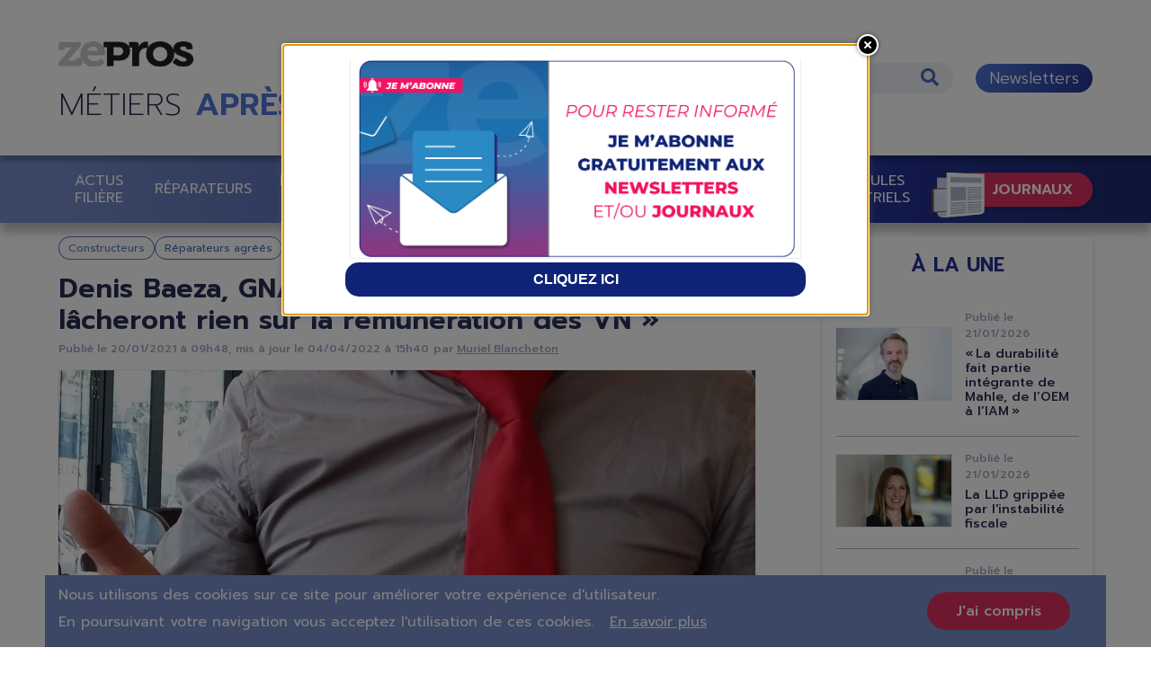

--- FILE ---
content_type: text/html; charset=UTF-8
request_url: https://auto.zepros.fr/denis-baeza-gnac-les-agents-citroen-ne-lacheront-rien-sur-la-remuneration-des-vn---95071
body_size: 119559
content:


<!DOCTYPE html>
<html lang="fr" dir="ltr" prefix="og: https://ogp.me/ns#">
<head>
  <meta charset="utf-8" />
<noscript><style>form.antibot * :not(.antibot-message) { display: none !important; }</style>
</noscript><meta name="description" content="Les 1550 agents de la marque aux chevrons entrent en conflit avec Citroën sur leur rémunération accordée pour chaque véhicule neuf vendu : 200€ bruts, somme" />
<link rel="canonical" href="https://auto.zepros.fr/denis-baeza-gnac-les-agents-citroen-ne-lacheront-rien-sur-la-remuneration-des-vn---95071" />
<link rel="image_src" href="https://auto.zepros.fr/sites/default/files/2022-04/BAEZA%20DENIS%20Pdt%20Agents%20Citro%C3%ABn.jpg" />
<meta name="referrer" content="origin-when-cross-origin" />
<meta property="og:site_name" content="Zepros" />
<meta property="og:type" content="Article" />
<meta property="og:url" content="https://auto.zepros.fr/denis-baeza-gnac-les-agents-citroen-ne-lacheront-rien-sur-la-remuneration-des-vn---95071" />
<meta property="og:title" content="Denis Baeza, GNAC : « Les agents Citroën ne lâcheront rien sur la rémunération des VN »" />
<meta property="og:description" content="Les 1550 agents de la marque aux chevrons entrent en conflit avec Citroën sur leur rémunération accordée pour chaque véhicule neuf vendu : 200€ bruts, somme déjà jugée inacceptable mais en diminution constante. Via leur président, Denis Baeza, ils entrent en action pour se faire entendre…" />
<meta property="og:image" content="https://auto.zepros.fr/sites/default/files/2022-04/BAEZA%20DENIS%20Pdt%20Agents%20Citro%C3%ABn.jpg" />
<meta property="article:published_time" content="21/01/2026 - 17:08" />
<meta name="twitter:card" content="summary" />
<meta name="twitter:description" content="Les 1550 agents de la marque aux chevrons entrent en conflit avec Citroën sur leur rémunération accordée pour chaque véhicule neuf vendu : 200€ bruts, somme déjà jugée inacceptable mais en diminution constante. Via leur président, Denis Baeza, ils entrent en action pour se faire entendre…" />
<meta name="twitter:title" content="Denis Baeza, GNAC : « Les agents Citroën ne lâcheront rien sur la rémunération des VN »" />
<meta name="twitter:image" content="https://auto.zepros.fr/sites/default/files/2022-04/BAEZA%20DENIS%20Pdt%20Agents%20Citro%C3%ABn.jpg" />
<meta name="twitter:image:alt" content="BAEZA DENIS Pdt Agents Citroën.jpg" />
<link rel="alternate" hreflang="x-default" href="https://auto.zepros.fr/denis-baeza-gnac-les-agents-citroen-ne-lacheront-rien-sur-la-remuneration-des-vn---95071" />
<meta name="Generator" content="Drupal 10 (https://www.drupal.org)" />
<meta name="MobileOptimized" content="width" />
<meta name="HandheldFriendly" content="true" />
<meta name="viewport" content="width=device-width, initial-scale=1.0" />
<script type="application/ld+json">{
    "@context": "https://schema.org",
    "@graph": [
        {
            "@type": "NewsArticle",
            "@id": "https://auto.zepros.fr/denis-baeza-gnac-les-agents-citroen-ne-lacheront-rien-sur-la-remuneration-des-vn---95071",
            "headline": "Denis Baeza, GNAC : « Les agents Citroën ne lâcheront rien sur la rémunération des VN »",
            "name": "Denis Baeza, GNAC : « Les agents Citroën ne lâcheront rien sur la rémunération des VN »",
            "about": [
                "Constructeurs",
                "Réparateurs agréés"
            ],
            "description": "Les 1550 agents de la marque aux chevrons entrent en conflit avec Citroën sur leur rémunération accordée pour chaque véhicule neuf vendu : 200€ bruts, somme déjà jugée inacceptable mais en diminution constante. Via leur président, Denis Baeza, ils entrent en action pour se faire entendre…",
            "datePublished": "21/01/2026 - 17:08",
            "dateModified": "04/04/2022 - 15:40",
            "hasPart": {
                "@type": "WebPageElement",
                "isAccessibleForFree": "True"
            },
            "isAccessibleForFree": "True",
            "author": {
                "@type": "Person",
                "@id": "https://auto.zepros.fr/la-redaction/109",
                "name": "Muriel Blancheton",
                "url": "https://auto.zepros.fr/la-redaction/109"
            },
            "publisher": {
                "@type": "NewsMediaOrganization",
                "@id": "https://auto.zepros.fr/",
                "name": "Zepros APRÈS-VENTE AUTO",
                "url": "https://auto.zepros.fr/"
            },
            "mainEntityOfPage": "https://auto.zepros.fr/denis-baeza-gnac-les-agents-citroen-ne-lacheront-rien-sur-la-remuneration-des-vn---95071"
        },
        {
            "@type": "Organization",
            "@id": "https://auto.zepros.fr/denis-baeza-gnac-les-agents-citroen-ne-lacheront-rien-sur-la-remuneration-des-vn---95071",
            "name": "Zepros",
            "url": "https://auto.zepros.fr/"
        },
        {
            "@type": "WebSite",
            "@id": "https://auto.zepros.fr/denis-baeza-gnac-les-agents-citroen-ne-lacheront-rien-sur-la-remuneration-des-vn---95071",
            "name": "Zepros",
            "url": "https://auto.zepros.fr/"
        }
    ]
}</script>
<meta name="robots" content="max-image-preview:large" />
<link rel="icon" href="/themes/contrib/zepros_theme/favicon.ico" type="image/vnd.microsoft.icon" />
<script src="/sites/default/files/google_tag/zepros_auto/google_tag.script.js?t8ta3i" defer></script>
<script>window.a2a_config=window.a2a_config||{};a2a_config.callbacks=[];a2a_config.overlays=[];a2a_config.templates={};</script>

    <title>Denis Baeza, GNAC : « Les agents Citroën ne lâcheront rien sur la rémunération des VN »</title>
    <link rel="stylesheet" media="all" href="/sites/default/files/css/css_9YsjBYT0S_KuV6AdWytjBEHRjrUqfowREBwuvWLLGAM.css?delta=0&amp;language=fr&amp;theme=zepros_theme&amp;include=[base64]" />
<link rel="stylesheet" media="all" href="/sites/default/files/css/css_WoZGpgAwJT3Wu47ru4XP5BHcqIzcdnSrmqCKHaJ1gFo.css?delta=1&amp;language=fr&amp;theme=zepros_theme&amp;include=[base64]" />

      
                  <link rel="preconnect" href="https://kit.fontawesome.com/" crossorigin="anonymous">
                  <link rel="preconnect" href="https://fonts.googleapis.com" crossorigin="anonymous">
                  <link rel="preconnect" href="https://fonts.gstatic.com" crossorigin="anonymous">
                  <link rel="preconnect" href="https://youtu.be" crossorigin="anonymous">
                  <link rel="preconnect" href="https://www.youtube.com" crossorigin="anonymous">
                  <link rel="preconnect" href="https://www.gstatic.com/" crossorigin="anonymous">
                  <link rel="preconnect" href="https://static.doubleclick.net" crossorigin="anonymous">
                  <link rel="preconnect" href="https://static.addtoany.com" crossorigin="anonymous">
                  <link rel="preconnect" href="https://ajax.googleapis.com" crossorigin="anonymous">
                <link rel="preload" as="style" onload="this.onload=null;this.rel='stylesheet'"
              href="https://fonts.googleapis.com/css2?family=Prompt:ital,wght@0,100;0,200;0,300;0,400;0,500;0,600;0,700;0,800;0,900;1,100;1,200;1,300;1,400;1,500;1,600;1,700;1,800;1,900&display=swap"
        >
                </head>
<body class="path-node page-node-type-article">
<a href="#main-content" class="visually-hidden focusable skip-link">
  Aller au contenu principal
</a>
<noscript><iframe src="https://www.googletagmanager.com/ns.html?id=GTM-MW5SBNN" height="0" width="0" style="display:none;visibility:hidden"></iframe></noscript>
  <div class="dialog-off-canvas-main-canvas" data-off-canvas-main-canvas>
    
<div class="layout-container ">

  <header role="banner">
      <div class="region region-header">
    <div id="block-zepros-theme-branding" class="block block-system block-system-branding-block">
  
    
        <a href="/" rel="home" class="site-logo">
      <img src="/themes/contrib/zepros_theme/logo.svg" alt="Accueil" />
    </a>
        <div class="site-name">
      <a href="/" rel="home">Zepros</a>
    </div>
        <div class="site-slogan">APRÈS-VENTE AUTO</div>
  </div>
<div class="views-exposed-form bef-exposed-form block-search block block-views block-views-exposed-filter-blocksearch-page-1" data-bef-auto-submit-full-form="" data-bef-auto-submit="" data-bef-auto-submit-delay="1500" data-drupal-selector="views-exposed-form-search-page-1" id="block-formulaireexposesearchpage-1-2">
  
    
      <form action="/recherche" method="get" id="views-exposed-form-search-page-1" accept-charset="UTF-8">
  <div class="form--inline clearfix">
  <div class="js-form-item form-item js-form-type-textfield form-type-textfield js-form-item-search-api-fulltext form-item-search-api-fulltext">
      <label for="edit-search-api-fulltext">Rechercher :</label>
        <input data-bef-auto-submit-exclude="" data-drupal-selector="edit-search-api-fulltext" type="text" id="edit-search-api-fulltext" name="search_api_fulltext" value="" size="30" maxlength="128" class="form-text" />

        </div>
<fieldset data-drupal-selector="edit-sort-bef-combine" id="edit-sort-bef-combine--wrapper" class="fieldgroup form-composite js-form-item form-item js-form-wrapper form-wrapper">
      <legend>
    <span class="fieldset-legend">Trier par</span>
  </legend>
  <div class="fieldset-wrapper">
                <div id="edit-sort-bef-combine" class="form-radios"><div class="form-radios">
                  <div class="js-form-item form-item js-form-type-radio form-type-radio js-form-item-sort-bef-combine form-item-sort-bef-combine">
        <input data-drupal-selector="edit-sort-bef-combine-search-api-relevance-desc" type="radio" id="edit-sort-bef-combine-search-api-relevance-desc" name="sort_bef_combine" value="search_api_relevance_DESC" checked="checked" class="form-radio" />

        <label for="edit-sort-bef-combine-search-api-relevance-desc" class="option">Pertinence</label>
      </div>

                    <div class="js-form-item form-item js-form-type-radio form-type-radio js-form-item-sort-bef-combine form-item-sort-bef-combine">
        <input data-drupal-selector="edit-sort-bef-combine-created-desc" type="radio" id="edit-sort-bef-combine-created-desc" name="sort_bef_combine" value="created_DESC" class="form-radio" />

        <label for="edit-sort-bef-combine-created-desc" class="option">Date</label>
      </div>

      </div>
</div>

          </div>
</fieldset>
<div data-drupal-selector="edit-actions" class="form-actions js-form-wrapper form-wrapper" id="edit-actions">

<button  data-bef-auto-submit-click="" data-drupal-selector="edit-submit-search" type="submit" id="edit-submit-search" value="Appliquer" class="button js-form-submit form-submit fa fa-search" >
  Appliquer
  
</button>
</div>

</div>

</form>

  </div>
<nav role="navigation"
                 id="block-newsletter" class="block-lien-nl block block-menu navigation menu--newsletter">
                        
                

        <ul class="menu">
                  <li class="menu-item newsletters">
        <a href="/abonnements" data-drupal-link-system-path="webform/newsletter">Newsletters</a>
              </li>
      </ul>
    


    </nav>

  </div>

  </header>

    <div class="menu-mobile-trigger">
    <div class="stripe-menu-mob"></div>
    <div class="stripe-menu-mob"></div>
    <div class="stripe-menu-mob"></div>
    <i class="fas fa-times"></i></div>
  <div class="region region-primary-menu">
    <nav role="navigation"
                 id="block-zepros-theme-main-menu" class="block block-menu navigation menu--main">
                        
                

        <ul class="menu">
                  <li class="journaux-trigger fa fa-chevron-up menu-item journaux">
        <span>Journaux</span>
              </li>
                <li class="menu-item menu-item--expanded actus-filière">
        <a href="/actus-filiere" data-drupal-link-system-path="taxonomy/term/104">Actus Filière</a>
                            <ul class="menu">
                    <li class="menu-item carrières">
        <a href="/actus-filiere/carrieres" data-drupal-link-system-path="taxonomy/term/119">Carrières</a>
              </li>
                <li class="menu-item enquêtes">
        <a href="/actus-filiere/enquetes" data-drupal-link-system-path="taxonomy/term/109">Enquêtes</a>
              </li>
      </ul>
    
              </li>
                <li class="menu-item réparateurs">
        <a href="/reparateurs" data-drupal-link-system-path="taxonomy/term/105">Réparateurs</a>
              </li>
                <li class="menu-item distributeurs--équipementiers">
        <a href="/distributeurs-equipementiers" data-drupal-link-system-path="taxonomy/term/106">Distributeurs &amp; équipementiers</a>
              </li>
                <li class="menu-item menu-item--expanded carrossiers">
        <a href="/carrossiers" data-drupal-link-system-path="taxonomy/term/107">Carrossiers</a>
                            <ul class="menu">
                    <li class="menu-item réseaux">
        <a href="/carrossiers/reseaux" data-drupal-link-system-path="taxonomy/term/111">Réseaux</a>
              </li>
                <li class="menu-item apporteurs-daffaires">
        <a href="/carrossiers/apporteurs-affaires" data-drupal-link-system-path="taxonomy/term/112">Apporteurs d&#039;affaires</a>
              </li>
                <li class="menu-item pièces">
        <a href="/carrossiers/pieces" data-drupal-link-system-path="taxonomy/term/113">Pièces</a>
              </li>
                <li class="menu-item peinture">
        <a href="/carrossiers/peinture" data-drupal-link-system-path="taxonomy/term/114">Peinture</a>
              </li>
                <li class="menu-item vitrage">
        <a href="/carrossiers/vitrage" data-drupal-link-system-path="taxonomy/term/115">Vitrage</a>
              </li>
                <li class="menu-item experts">
        <a href="/carrossiers/experts" data-drupal-link-system-path="taxonomy/term/120">Experts</a>
              </li>
      </ul>
    
              </li>
                <li class="menu-item constructeurs">
        <a href="/constructeurs" data-drupal-link-system-path="taxonomy/term/108">Constructeurs</a>
              </li>
                <li class="menu-item menu-item--expanded sourcing">
        <a href="/sourcing" data-drupal-link-system-path="taxonomy/term/110">Sourcing</a>
                            <ul class="menu">
                    <li class="menu-item vo">
        <a href="/sourcing/vo" data-drupal-link-system-path="taxonomy/term/116">VO</a>
              </li>
                <li class="menu-item pneumatiques">
        <a href="/sourcing/pneumatiques" data-drupal-link-system-path="taxonomy/term/117">Pneumatiques</a>
              </li>
                <li class="menu-item nouveaux-produits">
        <a href="/sourcing/nouveaux-produits" data-drupal-link-system-path="taxonomy/term/118">Nouveaux Produits</a>
              </li>
      </ul>
    
              </li>
                <li class="menu-item véhicules-industriels">
        <a href="/vehicules-industriels" data-drupal-link-system-path="taxonomy/term/243">Véhicules Industriels</a>
              </li>
      </ul>
    


    </nav>


<div class="views-element-container block-header-journaux block block-views block-views-blockjournaux-block-2" id="block-views-block-journaux-block-2">
  
    
      <div>


<div class="view view-journaux view-id-journaux view-display-id-block_2 js-view-dom-id-fd1311742e519ff3f1241894136805a7a656b84fff83b89b4e570a619707ba23">
  
    
      
      <div class="view-content">
          <div class="views-row"><div data-history-node-id="10145" class="node node--type-journal node--view-mode-mini-teaser ds-1col clearfix">

  

  


            <div class="field field--name-field-image field--type-entity-reference field--label-hidden field__item"><a href="https://auto.zepros.fr/journaux/distributeurs-pr/numeros/distributeurs-pr-20-0"><article class="media media--type-image media--view-mode-journaux">
  
      
  <div class="field field--name-field-media-image field--type-image field--label-visually_hidden">
    <div class="field__label visually-hidden">Image</div>
              <div class="field__item">    <picture>
                  <source srcset="/sites/default/files/styles/jounaux_desktop/public/journaux/18415/page-1.webp?itok=R4wBZuH5 1x, /sites/default/files/styles/journaux_retina/public/journaux/18415/page-1.webp?itok=gzpYQ58a 2x" media="(min-width: 576px)" type="image/webp" width="203" height="255"/>
              <source srcset="/sites/default/files/styles/jounaux_desktop/public/journaux/18415/page-1.webp?itok=R4wBZuH5 1x, /sites/default/files/styles/journaux_retina/public/journaux/18415/page-1.webp?itok=gzpYQ58a 2x" media="(max-width: 575.98px)" type="image/webp" width="203" height="255"/>
              <source srcset="/sites/default/files/styles/jounaux_desktop/public/journaux/18415/page-1.jpg?itok=R4wBZuH5 1x, /sites/default/files/styles/journaux_retina/public/journaux/18415/page-1.jpg?itok=gzpYQ58a 2x" media="(min-width: 576px)" type="image/jpeg" width="203" height="255"/>
              <source srcset="/sites/default/files/styles/jounaux_desktop/public/journaux/18415/page-1.jpg?itok=R4wBZuH5 1x, /sites/default/files/styles/journaux_retina/public/journaux/18415/page-1.jpg?itok=gzpYQ58a 2x" media="(max-width: 575.98px)" type="image/jpeg" width="203" height="255"/>
                  


<img loading="eager" width="203" height="255" src="/sites/default/files/styles/jounaux_desktop/public/journaux/18415/page-1.jpg?itok=R4wBZuH5" alt="Distributeurs PR 20" title="Distributeurs PR 20" />

  </picture>

</div>
          </div>

  </article>
</a></div>
      


            <div class="field field--name-node-link field--type-ds field--label-hidden field__item"><a href="https://auto.zepros.fr/journaux/distributeurs-pr/numeros/distributeurs-pr-20-0">Lire</a></div>
      

</div>

</div>
    <div class="views-row"><div data-history-node-id="10060" class="node node--type-journal node--view-mode-mini-teaser ds-1col clearfix">

  

  


            <div class="field field--name-field-image field--type-entity-reference field--label-hidden field__item"><a href="https://auto.zepros.fr/journaux/distributeurs-pr/numeros/distributeurs-pr-20"><article class="media media--type-image media--view-mode-journaux">
  
      
  <div class="field field--name-field-media-image field--type-image field--label-visually_hidden">
    <div class="field__label visually-hidden">Image</div>
              <div class="field__item">    <picture>
                  <source srcset="/sites/default/files/styles/jounaux_desktop/public/journaux/18286/page-1.webp?itok=osOSNSom 1x, /sites/default/files/styles/journaux_retina/public/journaux/18286/page-1.webp?itok=A1ESGwRg 2x" media="(min-width: 576px)" type="image/webp" width="203" height="255"/>
              <source srcset="/sites/default/files/styles/jounaux_desktop/public/journaux/18286/page-1.webp?itok=osOSNSom 1x, /sites/default/files/styles/journaux_retina/public/journaux/18286/page-1.webp?itok=A1ESGwRg 2x" media="(max-width: 575.98px)" type="image/webp" width="203" height="255"/>
              <source srcset="/sites/default/files/styles/jounaux_desktop/public/journaux/18286/page-1.jpg?itok=osOSNSom 1x, /sites/default/files/styles/journaux_retina/public/journaux/18286/page-1.jpg?itok=A1ESGwRg 2x" media="(min-width: 576px)" type="image/jpeg" width="203" height="255"/>
              <source srcset="/sites/default/files/styles/jounaux_desktop/public/journaux/18286/page-1.jpg?itok=osOSNSom 1x, /sites/default/files/styles/journaux_retina/public/journaux/18286/page-1.jpg?itok=A1ESGwRg 2x" media="(max-width: 575.98px)" type="image/jpeg" width="203" height="255"/>
                  


<img loading="eager" width="203" height="255" src="/sites/default/files/styles/jounaux_desktop/public/journaux/18286/page-1.jpg?itok=osOSNSom" alt="Distributeurs PR 20" title="Distributeurs PR 20" />

  </picture>

</div>
          </div>

  </article>
</a></div>
      


            <div class="field field--name-node-link field--type-ds field--label-hidden field__item"><a href="https://auto.zepros.fr/journaux/distributeurs-pr/numeros/distributeurs-pr-20">Lire</a></div>
      

</div>

</div>
    <div class="views-row"><div data-history-node-id="10023" class="node node--type-journal node--view-mode-mini-teaser ds-1col clearfix">

  

  


            <div class="field field--name-field-image field--type-entity-reference field--label-hidden field__item"><a href="https://auto.zepros.fr/journaux/auto/numeros/auto-127"><article class="media media--type-image media--view-mode-journaux">
  
      
  <div class="field field--name-field-media-image field--type-image field--label-visually_hidden">
    <div class="field__label visually-hidden">Image</div>
              <div class="field__item">    <picture>
                  <source srcset="/sites/default/files/styles/jounaux_desktop/public/journaux/18232/page-1.webp?itok=uO66bJ8R 1x, /sites/default/files/styles/journaux_retina/public/journaux/18232/page-1.webp?itok=wNLCMXzQ 2x" media="(min-width: 576px)" type="image/webp" width="203" height="255"/>
              <source srcset="/sites/default/files/styles/jounaux_desktop/public/journaux/18232/page-1.webp?itok=uO66bJ8R 1x, /sites/default/files/styles/journaux_retina/public/journaux/18232/page-1.webp?itok=wNLCMXzQ 2x" media="(max-width: 575.98px)" type="image/webp" width="203" height="255"/>
              <source srcset="/sites/default/files/styles/jounaux_desktop/public/journaux/18232/page-1.jpg?itok=uO66bJ8R 1x, /sites/default/files/styles/journaux_retina/public/journaux/18232/page-1.jpg?itok=wNLCMXzQ 2x" media="(min-width: 576px)" type="image/jpeg" width="203" height="255"/>
              <source srcset="/sites/default/files/styles/jounaux_desktop/public/journaux/18232/page-1.jpg?itok=uO66bJ8R 1x, /sites/default/files/styles/journaux_retina/public/journaux/18232/page-1.jpg?itok=wNLCMXzQ 2x" media="(max-width: 575.98px)" type="image/jpeg" width="203" height="255"/>
                  


<img loading="eager" width="203" height="255" src="/sites/default/files/styles/jounaux_desktop/public/journaux/18232/page-1.jpg?itok=uO66bJ8R" alt="Auto 127" title="Auto 127" />

  </picture>

</div>
          </div>

  </article>
</a></div>
      


            <div class="field field--name-node-link field--type-ds field--label-hidden field__item"><a href="https://auto.zepros.fr/journaux/auto/numeros/auto-127">Lire</a></div>
      

</div>

</div>
    <div class="views-row"><div data-history-node-id="9994" class="node node--type-journal node--view-mode-mini-teaser ds-1col clearfix">

  

  


            <div class="field field--name-field-image field--type-entity-reference field--label-hidden field__item"><a href="https://auto.zepros.fr/journaux/carrosserie/numeros/carrosserie-45"><article class="media media--type-image media--view-mode-journaux">
  
      
  <div class="field field--name-field-media-image field--type-image field--label-visually_hidden">
    <div class="field__label visually-hidden">Image</div>
              <div class="field__item">    <picture>
                  <source srcset="/sites/default/files/styles/jounaux_desktop/public/journaux/18179/page-1.webp?itok=W3o05Zks 1x, /sites/default/files/styles/journaux_retina/public/journaux/18179/page-1.webp?itok=81e3hOdQ 2x" media="(min-width: 576px)" type="image/webp" width="203" height="255"/>
              <source srcset="/sites/default/files/styles/jounaux_desktop/public/journaux/18179/page-1.webp?itok=W3o05Zks 1x, /sites/default/files/styles/journaux_retina/public/journaux/18179/page-1.webp?itok=81e3hOdQ 2x" media="(max-width: 575.98px)" type="image/webp" width="203" height="255"/>
              <source srcset="/sites/default/files/styles/jounaux_desktop/public/journaux/18179/page-1.jpg?itok=W3o05Zks 1x, /sites/default/files/styles/journaux_retina/public/journaux/18179/page-1.jpg?itok=81e3hOdQ 2x" media="(min-width: 576px)" type="image/jpeg" width="203" height="255"/>
              <source srcset="/sites/default/files/styles/jounaux_desktop/public/journaux/18179/page-1.jpg?itok=W3o05Zks 1x, /sites/default/files/styles/journaux_retina/public/journaux/18179/page-1.jpg?itok=81e3hOdQ 2x" media="(max-width: 575.98px)" type="image/jpeg" width="203" height="255"/>
                  


<img loading="eager" width="203" height="255" src="/sites/default/files/styles/jounaux_desktop/public/journaux/18179/page-1.jpg?itok=W3o05Zks" alt="Carrosserie 45" title="Carrosserie 45" />

  </picture>

</div>
          </div>

  </article>
</a></div>
      


            <div class="field field--name-node-link field--type-ds field--label-hidden field__item"><a href="https://auto.zepros.fr/journaux/carrosserie/numeros/carrosserie-45">Lire</a></div>
      

</div>

</div>

    </div>
  
            <div class="view-footer">
      <a href="/abonnements">Abonnez-vous gratuitement</a>
<a href="/journaux">Découvrez tous nos journaux</a>
    </div>
    </div>
</div>

  </div>

  </div>

  

  

    <div class="region region-highlighted">
    <div data-drupal-messages-fallback class="hidden"></div>

  </div>


  

  <main role="main">
    
    <div class="layout-content">
        <div class="region region-content">
    

<div class="views-element-container block block-views block-views-blocknew-pub-block-6" id="block-views-block-new-pub-block-6">
  
    
      <div><div class="view view-new-pub view-id-new_pub view-display-id-block_6 js-view-dom-id-720a5d8d069ecc460c3231122b6b6d78d427b7c5b08df87bf2a2713032eba2a0">
  
    
      
      <div class="view-content">
          <div class="views-row">

<div class="entite-publicite entite-publicite--type-publicite entite-publicite--view-mode-sidebar ds-1col clearfix">



<a href="https://bit.ly/4jyxTFt" target="_blank" rel="nofollow">

</a>

            <div class="field field--name-image-desktop field--type-entity-reference field--label-hidden field__item"><article class="media media--type-image media--view-mode-pub">
  
      
  <div class="field field--name-field-media-image field--type-image field--label-visually_hidden">
    <div class="field__label visually-hidden">Image</div>
              <div class="field__item">    <picture>
                  <source srcset="/sites/default/files/styles/publicite_sidebar_desktop/public/2026-01/JANTES%20ALU%20Grand%20angle%20300x600.gif?itok=YN3jYs8d 1x" media="(min-width: 576px)" type="image/gif" width="300" height="600"/>
              <source srcset="/sites/default/files/styles/publicite_mobile/public/2026-01/JANTES%20ALU%20Grand%20angle%20300x600.gif?itok=i8ODZnmz 1x, /sites/default/files/styles/publicite_mobile_retina/public/2026-01/JANTES%20ALU%20Grand%20angle%20300x600.gif?itok=oJgakV6Z 2x" media="(max-width: 575.98px)" type="image/gif" width="575" height="172"/>
                  


<img loading="eager" width="575" height="172" src="/sites/default/files/styles/publicite_mobile/public/2026-01/JANTES%20ALU%20Grand%20angle%20300x600.gif?itok=i8ODZnmz" alt="JANTES ALU" />

  </picture>

</div>
          </div>

  </article>
</div>
      
            <div class="field field--name-image-mobile field--type-entity-reference field--label-hidden field__item"><article class="media media--type-image media--view-mode-pub">
  
      
  <div class="field field--name-field-media-image field--type-image field--label-visually_hidden">
    <div class="field__label visually-hidden">Image</div>
              <div class="field__item">    <picture>
                  <source srcset="/sites/default/files/styles/publicite_sidebar_desktop/public/2026-01/JANTES%20ALU%20Mobile%20900x270.gif?itok=msaMO06- 1x" media="(min-width: 576px)" type="image/gif" width="300" height="90"/>
              <source srcset="/sites/default/files/styles/publicite_mobile/public/2026-01/JANTES%20ALU%20Mobile%20900x270.gif?itok=t6qKpWmS 1x, /sites/default/files/styles/publicite_mobile_retina/public/2026-01/JANTES%20ALU%20Mobile%20900x270.gif?itok=PX16vYdu 2x" media="(max-width: 575.98px)" type="image/gif" width="575" height="172"/>
                  


<img loading="eager" width="575" height="172" src="/sites/default/files/styles/publicite_mobile/public/2026-01/JANTES%20ALU%20Mobile%20900x270.gif?itok=t6qKpWmS" alt="JANTES ALU" />

  </picture>

</div>
          </div>

  </article>
</div>
      

</div>

</div>

    </div>
  
          </div>
</div>

  </div>



  <div data-history-node-id="1811" class="node node--type-article node--view-mode-full ds-1col clearfix">

  

  


<div  class="group-tags">
    


            <div class="field field--name-field-rubrique field--type-entity-reference field--label-hidden field__item"><a href="/constructeurs" hreflang="fr">Constructeurs</a></div>
      


      <div class="field field--name-field-sujets field--type-entity-reference field--label-hidden field__items">
              <div class="field__item"><a href="/reparateurs-agrees" hreflang="fr">Réparateurs agréés</a></div>
          </div>
  
  </div>




            <div class="clearfix text-formatted field field--name-node-title field--type-ds field--label-hidden field__item"><h1>
  Denis Baeza, GNAC : « Les agents Citroën ne lâcheront rien sur la rémunération des VN »
</h1>
</div>
      


<div  class="group-date-auteur">
    

            <div class="field field--name-node-post-date field--type-ds field--label-hidden field__item"><span>Publié le </span>20/01/2021 à 09h48</div>
      

            <div class="field field--name-node-changed-date field--type-ds field--label-hidden field__item"><span>, mis à jour le </span>04/04/2022 à 15h40</div>
      



                    <div class="field field--name-node-author field--type-ds field--label-hidden field__item"><a href="/la-redaction/109">Muriel Blancheton</a></div>
            
  </div>

            <div class="field field--name-field-image field--type-entity-reference field--label-hidden field__item"><article class="media media--type-image media--view-mode-article-header">
  
      
  <div class="field field--name-field-media-image field--type-image field--label-visually_hidden">
    <div class="field__label visually-hidden">Image</div>
              <div class="field__item">    <picture>
                  <source srcset="/sites/default/files/styles/article_full_desktop_760_470_/public/2022-04/BAEZA%20DENIS%20Pdt%20Agents%20Citro%C3%ABn.webp?h=35de930c&amp;itok=kL1ouxxd 1x, /sites/default/files/styles/article_full_desktop_retina/public/2022-04/BAEZA%20DENIS%20Pdt%20Agents%20Citro%C3%ABn.webp?h=35de930c&amp;itok=OAzg--jT 2x" media="(min-width: 576px)" type="image/webp" width="775" height="441"/>
              <source srcset="/sites/default/files/styles/article_full_mobile_380_235/public/2022-04/BAEZA%20DENIS%20Pdt%20Agents%20Citro%C3%ABn.webp?h=35de930c&amp;itok=lSEyhW-Q 1x, /sites/default/files/styles/article_full_mobile_retina/public/2022-04/BAEZA%20DENIS%20Pdt%20Agents%20Citro%C3%ABn.webp?h=35de930c&amp;itok=-bAfWWs2 2x" media="(max-width: 575.98px)" type="image/webp" width="380" height="235"/>
              <source srcset="/sites/default/files/styles/article_full_desktop_760_470_/public/2022-04/BAEZA%20DENIS%20Pdt%20Agents%20Citro%C3%ABn.jpg?h=35de930c&amp;itok=kL1ouxxd 1x, /sites/default/files/styles/article_full_desktop_retina/public/2022-04/BAEZA%20DENIS%20Pdt%20Agents%20Citro%C3%ABn.jpg?h=35de930c&amp;itok=OAzg--jT 2x" media="(min-width: 576px)" type="image/jpeg" width="775" height="441"/>
              <source srcset="/sites/default/files/styles/article_full_mobile_380_235/public/2022-04/BAEZA%20DENIS%20Pdt%20Agents%20Citro%C3%ABn.jpg?h=35de930c&amp;itok=lSEyhW-Q 1x, /sites/default/files/styles/article_full_mobile_retina/public/2022-04/BAEZA%20DENIS%20Pdt%20Agents%20Citro%C3%ABn.jpg?h=35de930c&amp;itok=-bAfWWs2 2x" media="(max-width: 575.98px)" type="image/jpeg" width="380" height="235"/>
                  


<img loading="eager" width="380" height="235" src="/sites/default/files/styles/article_full_mobile_380_235/public/2022-04/BAEZA%20DENIS%20Pdt%20Agents%20Citro%C3%ABn.jpg?h=35de930c&amp;itok=lSEyhW-Q" alt="Denis Baeza, GAC" />

  </picture>

</div>
          </div>



<div  class="group-legend-copyright">
    


            <div class="field field--name-field-legende field--type-string field--label-hidden field__item">Denis Baeza, président du groupement des agents Citroën </div>
      
  </div>

  </article>
</div>
      



            <div class="clearfix text-formatted field field--name-field-chapo field--type-text-long field--label-hidden field__item"><p>Les 1550 agents de la marque aux chevrons entrent en conflit avec Citroën sur leur rémunération accordée pour chaque véhicule neuf vendu : 200€ bruts, somme déjà jugée inacceptable mais en diminution constante. Via leur président, Denis Baeza, ils entrent en action pour se faire entendre…</p>
</div>
      




    <div class="a2a_wrapper"><span class="label-a2a top">Partager sur</span><span class="a2a_kit a2a_kit_size_32 addtoany_list" data-a2a-url="https://auto.zepros.fr/denis-baeza-gnac-les-agents-citroen-ne-lacheront-rien-sur-la-remuneration-des-vn---95071"
            data-a2a-title="Denis Baeza, GNAC : « Les agents Citroën ne lâcheront rien sur la rémunération des VN »"><a class="a2a_button_linkedin"></a><a class="a2a_button_facebook"></a><a class="a2a_button_twitter"></a><a class="a2a_dd addtoany_share"
           href="https://www.addtoany.com/share#url=https%3A%2F%2Fauto.zepros.fr%2Fdenis-baeza-gnac-les-agents-citroen-ne-lacheront-rien-sur-la-remuneration-des-vn---95071&amp;title=Denis%20Baeza%2C%20GNAC%20%3A%20%C2%AB%20Les%20agents%20Citro%C3%ABn%20ne%20l%C3%A2cheront%20rien%20sur%20la%20r%C3%A9mun%C3%A9ration%20des%20VN%20%C2%BB"></a></span></div>

      <div class="field field--name-field-paragraphs field--type-entity-reference-revisions field--label-hidden field__items">
              <div class="field__item">

  <div class="paragraph paragraph--type--texte paragraph--view-mode--default">
          
            <div class="clearfix text-formatted field field--name-field-texte field--type-text-long field--label-hidden field__item"><p><strong>Quelle est la raison des tensions entre le réseau d’agents Citroën et PSA ? </strong></p>

<p><strong>Denis Baeza : </strong>Nous nous retrouvons en première ligne d’un discours axé sur des économies, dont la baisse de nos rémunérations lors de la vente d’un VN. Chaque agent est rémunéré selon le nombre de véhicules vendus, sachant qu’il assume la partie livraison, la mise en main ainsi que l’administratif. Mais en moyenne, il gagne 200€ bruts par véhicule neuf, soit de 0,95 à 1,6% du prix de vente final ! Nous sommes également astreints à remplir plusieurs conditions pour atteindre ces objectifs comme acheter des VD, faire des animations… Sauf que cette prime diminue chaque année pour rester au même niveau que la prime de performance, et on parle d’un octroi de 25€ pour toutes les strates (lire la segmentation ci-après) et 30€ pour la strate B, ce qui est insuffisant car les trois quarts des agents ne perçoivent déjà pas les primes faute de réalisation des objectifs. En 2019, 36% les ont atteints. En 2020, ce ne sont que 25% du fait de la crise sanitaire, soit 65 000 VN au total. C’est peu, mais le constructeur ne peut se passer de notre canal.</p>

<p><strong>Segmentation des agents selon le nombre de VN vendus à l'année : </strong></p>

<ul>
	<li>Strate A : les agents qui vendent entre 0 et 24 VN (350 adhérents concernés sur les 1550)</li>
	<li>Strate B : les agents écoulant de 25 à 66 VN (950)</li>
	<li>Strate C1 et C2 : ne concerne que les agents qui ont leurs propres vendeurs (200)</li>
</ul></div>
      
      </div>
</div>
              <div class="field__item">

  <div class="paragraph paragraph--type--texte paragraph--view-mode--default">
          
            <div class="clearfix text-formatted field field--name-field-texte field--type-text-long field--label-hidden field__item"><p><strong>Mais pour vous également, la vente est un levier pour le SAV. Vous ne pouvez vous en passer ? </strong></p>
<p><strong>D. B : </strong>En effet, c’est une source de business et de rentabilité, mais nous ne pouvons travailler pour si peu car nos coûts augmentent (charges, frais de structures, mise à l’image, électrification…). Mais ce système nous tire vers le bas et nous ne nous retrouvons pas dans les calculs du constructeur. Nous n’avons pas les mêmes possibilités que les concessionnaires qui peuvent compenser la perte sur la prime de performance avec celle sur les immatriculations par exemple, ou celle sur la qualité… Le Groupement des Agents Citroën demande donc la réévaluation de cette commission fixe à 50€ par véhicule vendu. Cette demande est inscrite dans nos annexes du contrat de distribution. </p>
<p><strong>Pourquoi le constructeur n’accepte-t-il pas votre proposition ? </strong></p>
<p><strong>D. B : </strong>PSA fonctionne en enveloppe fermée avec un budget préétabli pour les commissions des agents. Il ne veut pas payer cette somme fixe car elle ne serait plus soumise à conditions. La marque veut clairement faire des économies sur nous. Donc, nous demandons aux agents de ne pas signer ses annexes mais de s'engager sur les nôtres car les sommes évoquées sont trop minimalistes. Je le redis : 200€ brut pour vendre un VN, c’est inacceptable et nous valons mieux que cela. </p></div>
      
      </div>
</div>
              <div class="field__item">

  <div class="paragraph paragraph--type--texte paragraph--view-mode--default">
          
            <div class="clearfix text-formatted field field--name-field-texte field--type-text-long field--label-hidden field__item"><article class="align-left media media--type-image media--view-mode-photo">
  
      
  <div class="field field--name-field-media-image field--type-image field--label-visually_hidden">
    <div class="field__label visually-hidden">Image</div>
              <div class="field__item">    <picture>
                  <source srcset="/sites/default/files/styles/photo_interne_desktop/public/migrate_import/file_image1611132348602.webp?itok=3uWBGPqa 1x, /sites/default/files/styles/photo_interne_desktop_retina/public/migrate_import/file_image1611132348602.webp?itok=l1AgcSp_ 2x" media="(min-width: 576px)" type="image/webp" width="512" height="342">
              <source srcset="/sites/default/files/styles/photo_interne_mobile/public/migrate_import/file_image1611132348602.webp?itok=GARQ-y7p 1x, /sites/default/files/styles/photo_interne_mobile_retina/public/migrate_import/file_image1611132348602.webp?itok=ZflJFdDt 2x" media="(max-width: 575.98px)" type="image/webp" width="380" height="254">
              <source srcset="/sites/default/files/styles/photo_interne_desktop/public/migrate_import/file_image1611132348602.jpeg?itok=3uWBGPqa 1x, /sites/default/files/styles/photo_interne_desktop_retina/public/migrate_import/file_image1611132348602.jpeg?itok=l1AgcSp_ 2x" media="(min-width: 576px)" type="image/jpeg" width="512" height="342">
              <source srcset="/sites/default/files/styles/photo_interne_mobile/public/migrate_import/file_image1611132348602.jpeg?itok=GARQ-y7p 1x, /sites/default/files/styles/photo_interne_mobile_retina/public/migrate_import/file_image1611132348602.jpeg?itok=ZflJFdDt 2x" media="(max-width: 575.98px)" type="image/jpeg" width="380" height="254">
                  


<img loading="eager" width="380" height="254" src="/sites/default/files/styles/photo_interne_mobile/public/migrate_import/file_image1611132348602.jpeg?itok=GARQ-y7p">

  </picture>

</div>
          </div>

  </article>
<p><strong>Vous dites que 96% des agents sont prêts à faire bloc. Qu’est-ce que cela signifie concrètement ? </strong></p>
<p><strong>D. B : </strong>Nous pouvons ne pas inscrire les mails et les téléphones des clients afin d’empêcher les concessionnaires de mener leurs enquêtes qualité pour lesquelles ils sont rémunérés, contrairement à nous. Nous pouvons boycotter les véhicules de démonstration, même si cela est contractuel. Nous pouvons ne pas mettre les véhicules en exposition dans le hall, ou les bâcher de noir, ne pas commercer tout simplement…Tout sera fait à la discrétion de chacun. Mais notre objectif est simple : nous voulons sensibiliser PSA sur le fait que nous ne sommes pas rémunérés à la hauteur de notre travail. En 2013, nous avons participé à l’effort de guerre pour remonter le groupe au bord de la faillite. Maintenant, il faut un juste retour et la reconnaissance de ce travail accompli. </p>
<p><strong>Les agents Peugeot sont-ils dans la même problématique ? Pourriez-vous mutualiser vos efforts ? </strong></p>
<p><strong>D. B : </strong>Je suis agent Peugeot depuis 2012 et la philosophie est différente en matière de commerce. Les problématiques ne sont pas du même ordre donc il serait difficile d’associer les forces. Ce qui ne nous empêche pas de travailler ensemble sur d’autres sujets comme l’après-vente. Et ne donnons pas au groupe la possibilité de diviser pour mieux régner.  </p>
<p><strong>Quelle est la situation actuelle ?</strong></p>
<p><strong>D. B :</strong> Les 1550 agents ont reçu notre information relative à ce désaccord ainsi que les annexes mentionnant notre souhait de réévaluer la grille de rémunération et la prime de performance. Les concessionnaires et Citroën également. Le niveau d’information est le même pour tous. Verra-t-on deux contrats courir dans le réseau d’agents, entre le nôtre et celui de Citroën ? Le risque existe. Mais nous ne lâcherons rien. </p>
<p><strong>Muriel Blancheton</strong></p>
<p><a href="https://zepros.eu/journaux/auto/numeros/auto-82/"><strong>Consulter la dernière édition Zepros Auto : passez à l'électrique </strong></a> </p>
<p><a href="https://zepros.eu/journaux/carrosserie/numeros/carrosserie-15/"><strong>Consulter la dernière édition Zepros Carrosserie : Adas, savoir choisir sa cible</strong></a> </p></div>
      
      </div>
</div>
          </div>
  

  <div class="auteur-end-article">
    



                    <div class="field field--name-node-author field--type-ds field--label-hidden field__item"><a href="/la-redaction/109">Muriel Blancheton</a></div>
            
          <div class="auteur-short-description">
        Muriel, rédactrice en chef Zepros Auto, couvre l’après-vente, VO, équipementiers et suit les révolutions auto : électrification, digitalisation, IA. Elle pilote aussi les événements Zepros.
      </div>
      </div>
  <div class="bottom-article">
    


<div  class="group-tags">
    


            <div class="field field--name-field-rubrique field--type-entity-reference field--label-hidden field__item"><a href="/constructeurs" hreflang="fr">Constructeurs</a></div>
      


      <div class="field field--name-field-sujets field--type-entity-reference field--label-hidden field__items">
              <div class="field__item"><a href="/reparateurs-agrees" hreflang="fr">Réparateurs agréés</a></div>
          </div>
  
  </div>

    




    <div class="a2a_wrapper"><span class="label-a2a top">Partager sur</span><span class="a2a_kit a2a_kit_size_32 addtoany_list" data-a2a-url="https://auto.zepros.fr/denis-baeza-gnac-les-agents-citroen-ne-lacheront-rien-sur-la-remuneration-des-vn---95071"
            data-a2a-title="Denis Baeza, GNAC : « Les agents Citroën ne lâcheront rien sur la rémunération des VN »"><a class="a2a_button_linkedin"></a><a class="a2a_button_facebook"></a><a class="a2a_button_twitter"></a><a class="a2a_dd addtoany_share"
           href="https://www.addtoany.com/share#url=https%3A%2F%2Fauto.zepros.fr%2Fdenis-baeza-gnac-les-agents-citroen-ne-lacheront-rien-sur-la-remuneration-des-vn---95071&amp;title=Denis%20Baeza%2C%20GNAC%20%3A%20%C2%AB%20Les%20agents%20Citro%C3%ABn%20ne%20l%C3%A2cheront%20rien%20sur%20la%20r%C3%A9mun%C3%A9ration%20des%20VN%20%C2%BB"></a></span></div>

  </div>

  

<div id="block-inscriptionnewsletter" class="block-inscription-nl block block-block-content block-block-contentf3d632f0-5669-4713-b71d-b8902ef39f9d">
  
    
      


            <div class="field field--name-body field--type-text-with-summary field--label-hidden field__item"><div class="cta-nl"><div class="logo-nl"><i class="fas fa-envelope" aria-hidden="true"></i></div><p>Inscrivez-vous gratuitement à nos newsletters</p><p><a href="/abonnements" rel="noopener noreferrer">S'inscrire</a></p></div></div>
      

  </div>


  
  <div class="field field--name-dynamic-block-fieldnode-suggestion field--type-ds field--label-above">
    <h2 class="field__label">Sur le même sujet</h2>
                  <div class="field__item"><div class="views-element-container">


<div class="view view-suggestion-bottom-ct view-id-suggestion_bottom_ct view-display-id-block_1 js-view-dom-id-42ca07012f88d03c29fa5d6c5929718526141b3ffd452698119e880ef0f3cf7e page-">

      <div class="view-content">
                  <div class="views-row">



  
  <div data-history-node-id="10135" class="node node--type-article node--view-mode-rectangle-no-h3 ds-1col clearfix">

  

  
            <div class="field field--name-field-image field--type-entity-reference field--label-hidden field__item"><article class="media media--type-image media--view-mode-rect">
  
      
  <div class="field field--name-field-media-image field--type-image field--label-visually_hidden">
    <div class="field__label visually-hidden">Image</div>
              <div class="field__item">  <a href="/actus-filiere/conjoncture-malmenee-entre-resilience-turbulences-apres-c-ways">  <picture>
                  <source srcset="/sites/default/files/styles/rect_desktio/public/2026-01/AZP%20128%20ACTUS%20CONJONCTURE%20C%20WAYS%20ERIC%20CHAMPARNAUD.webp?h=b7d553b0&amp;itok=XrLyf67G 1x, /sites/default/files/styles/rect_desktop/public/2026-01/AZP%20128%20ACTUS%20CONJONCTURE%20C%20WAYS%20ERIC%20CHAMPARNAUD.webp?h=b7d553b0&amp;itok=ocIA7eFo 2x" media="(min-width: 1400px)" type="image/webp" width="128" height="80"/>
              <source srcset="/sites/default/files/styles/rect_desktio/public/2026-01/AZP%20128%20ACTUS%20CONJONCTURE%20C%20WAYS%20ERIC%20CHAMPARNAUD.png?h=b7d553b0&amp;itok=XrLyf67G 1x, /sites/default/files/styles/rect_desktop/public/2026-01/AZP%20128%20ACTUS%20CONJONCTURE%20C%20WAYS%20ERIC%20CHAMPARNAUD.png?h=b7d553b0&amp;itok=ocIA7eFo 2x" media="(min-width: 1400px)" type="image/png" width="128" height="80"/>
                  


<img loading="eager" width="128" height="80" src="/sites/default/files/styles/rect_desktio/public/2026-01/AZP%20128%20ACTUS%20CONJONCTURE%20C%20WAYS%20ERIC%20CHAMPARNAUD.png?h=b7d553b0&amp;itok=XrLyf67G" alt="Eric Champarnaud" />

  </picture>
</a>
</div>
          </div>

  </article>
</div>
      


            <div class="field field--name-field-rubrique field--type-entity-reference field--label-hidden field__item"><a href="/actus-filiere" hreflang="fr">Actus Filière</a></div>
      


      <div class="field field--name-field-sujets field--type-entity-reference field--label-hidden field__items">
              <div class="field__item"><a href="/reparateurs-agrees" hreflang="fr">Réparateurs agréés</a></div>
          </div>
  

            <div class="field field--name-node-post-date field--type-ds field--label-hidden field__item"><span>Publié le </span>14/01/2026 à 10h08</div>
      



            <div class="clearfix text-formatted field field--name-node-title field--type-ds field--label-hidden field__item">  <a href="/actus-filiere/conjoncture-malmenee-entre-resilience-turbulences-apres-c-ways" hreflang="fr">Une conjoncture malmenée entre résilience et turbulences, d’après C-Ways</a>
</div>
      

  </div>


</div>

                                  <div class="views-row">



  
  <div data-history-node-id="9668" class="node node--type-interview node--view-mode-rectangle-no-h3 ds-1col clearfix sponso">

  

  
            <div class="field field--name-field-image field--type-entity-reference field--label-hidden field__item"><article class="media media--type-image media--view-mode-rect">
  
      
  <div class="field field--name-field-media-image field--type-image field--label-visually_hidden">
    <div class="field__label visually-hidden">Image</div>
              <div class="field__item">  <a href="/distributeurs-equipementiers/entretien-marine-mathieu-chef-produits-bosch-pieces-freinage">  <picture>
                  <source srcset="/sites/default/files/styles/rect_desktio/public/2025-08/MATHIEU%20Marine%200432v.webp?h=8297b541&amp;itok=grlokEcR 1x, /sites/default/files/styles/rect_desktop/public/2025-08/MATHIEU%20Marine%200432v.webp?h=8297b541&amp;itok=6xrjBa1C 2x" media="(min-width: 1400px)" type="image/webp" width="128" height="80"/>
              <source srcset="/sites/default/files/styles/rect_desktio/public/2025-08/MATHIEU%20Marine%200432v.jpg?h=8297b541&amp;itok=grlokEcR 1x, /sites/default/files/styles/rect_desktop/public/2025-08/MATHIEU%20Marine%200432v.jpg?h=8297b541&amp;itok=6xrjBa1C 2x" media="(min-width: 1400px)" type="image/jpeg" width="128" height="80"/>
                  


<img loading="eager" width="128" height="80" src="/sites/default/files/styles/rect_desktio/public/2025-08/MATHIEU%20Marine%200432v.jpg?h=8297b541&amp;itok=grlokEcR" alt="Marine Mathieu " />

  </picture>
</a>
</div>
          </div>

  </article>
</div>
      


            <div class="field field--name-field-rubrique field--type-entity-reference field--label-hidden field__item"><a href="/distributeurs-equipementiers" hreflang="fr">Distributeurs &amp; équipementiers</a></div>
      

            <div class="field field--name-field-sponsor field--type-string field--label-hidden field__item">Sponsorisé par Bosch Mobility Aftermarket</div>
      



            <div class="clearfix text-formatted field field--name-bundle-fieldnode field--type-ds field--label-hidden field__item">Interview</div>
      

            <div class="field field--name-node-post-date field--type-ds field--label-hidden field__item"><span>Publié le </span>29/08/2025</div>
      



            <div class="clearfix text-formatted field field--name-node-title field--type-ds field--label-hidden field__item">  <a href="/distributeurs-equipementiers/entretien-marine-mathieu-chef-produits-bosch-pieces-freinage" hreflang="fr">Entretien avec Marine Mathieu, chef de produits Bosch pièces de freinage</a>
</div>
      

  </div>


</div>

                                                                <div class="views-row">



  
  <div data-history-node-id="10072" class="node node--type-article node--view-mode-rectangle-no-h3 ds-1col clearfix">

  

  
            <div class="field field--name-field-image field--type-entity-reference field--label-hidden field__item"><article class="media media--type-image media--view-mode-rect">
  
      
  <div class="field field--name-field-media-image field--type-image field--label-visually_hidden">
    <div class="field__label visually-hidden">Image</div>
              <div class="field__item">  <a href="/constructeurs/francais-plus-pragmatiques-electriques-affirme-bymycar">  <picture>
                  <source srcset="/sites/default/files/styles/rect_desktio/public/2026-01/AZP%20128%20REP%20AGREES%20BYMYCAR.webp?h=5e8e008f&amp;itok=XSbELNY5 1x, /sites/default/files/styles/rect_desktop/public/2026-01/AZP%20128%20REP%20AGREES%20BYMYCAR.webp?h=5e8e008f&amp;itok=ILVRM2g2 2x" media="(min-width: 1400px)" type="image/webp" width="128" height="80"/>
              <source srcset="/sites/default/files/styles/rect_desktio/public/2026-01/AZP%20128%20REP%20AGREES%20BYMYCAR.png?h=5e8e008f&amp;itok=XSbELNY5 1x, /sites/default/files/styles/rect_desktop/public/2026-01/AZP%20128%20REP%20AGREES%20BYMYCAR.png?h=5e8e008f&amp;itok=ILVRM2g2 2x" media="(min-width: 1400px)" type="image/png" width="128" height="80"/>
                  


<img loading="eager" width="128" height="80" src="/sites/default/files/styles/rect_desktio/public/2026-01/AZP%20128%20REP%20AGREES%20BYMYCAR.png?h=5e8e008f&amp;itok=XSbELNY5" alt="ByMyCar" />

  </picture>
</a>
</div>
          </div>

  </article>
</div>
      


            <div class="field field--name-field-rubrique field--type-entity-reference field--label-hidden field__item"><a href="/constructeurs" hreflang="fr">Constructeurs</a></div>
      


      <div class="field field--name-field-sujets field--type-entity-reference field--label-hidden field__items">
              <div class="field__item"><a href="/reparateurs-agrees" hreflang="fr">Réparateurs agréés</a></div>
          </div>
  

            <div class="field field--name-node-post-date field--type-ds field--label-hidden field__item"><span>Publié le </span>06/01/2026 à 14h54</div>
      



            <div class="clearfix text-formatted field field--name-node-title field--type-ds field--label-hidden field__item">  <a href="/constructeurs/francais-plus-pragmatiques-electriques-affirme-bymycar" hreflang="fr">Des Français plus pragmatiques qu’électriques, affirme BYmyCAR</a>
</div>
      

  </div>


</div>
    <div class="views-row">



  
  <div data-history-node-id="10024" class="node node--type-article node--view-mode-rectangle-no-h3 ds-1col clearfix">

  

  
            <div class="field field--name-field-image field--type-entity-reference field--label-hidden field__item"><article class="media media--type-image media--view-mode-rect">
  
      
  <div class="field field--name-field-media-image field--type-image field--label-visually_hidden">
    <div class="field__label visually-hidden">Image</div>
              <div class="field__item">  <a href="/constructeurs/reseaux-constructeurs-chronique-erosion-continue">  <picture>
                  <source srcset="/sites/default/files/styles/rect_desktio/public/2025-12/AZP%20127%20REP%20AGREES%20RENAULT%20MINUTE.webp?h=d1cb525d&amp;itok=JOLpcXd6 1x, /sites/default/files/styles/rect_desktop/public/2025-12/AZP%20127%20REP%20AGREES%20RENAULT%20MINUTE.webp?h=d1cb525d&amp;itok=iRfsDwqN 2x" media="(min-width: 1400px)" type="image/webp" width="128" height="80"/>
                  


<img loading="eager" width="128" height="80" src="/sites/default/files/styles/rect_desktio/public/2025-12/AZP%20127%20REP%20AGREES%20RENAULT%20MINUTE.webp?h=d1cb525d&amp;itok=JOLpcXd6" alt="Réseaux réparation atelier Renault" />

  </picture>
</a>
</div>
          </div>

  </article>
</div>
      


            <div class="field field--name-field-rubrique field--type-entity-reference field--label-hidden field__item"><a href="/constructeurs" hreflang="fr">Constructeurs</a></div>
      


      <div class="field field--name-field-sujets field--type-entity-reference field--label-hidden field__items">
              <div class="field__item"><a href="/reparateurs-agrees" hreflang="fr">Réparateurs agréés</a></div>
          </div>
  

            <div class="field field--name-node-post-date field--type-ds field--label-hidden field__item"><span>Publié le </span>08/12/2025 à 10h14</div>
      



            <div class="clearfix text-formatted field field--name-node-title field--type-ds field--label-hidden field__item">  <a href="/constructeurs/reseaux-constructeurs-chronique-erosion-continue" hreflang="fr">Réseaux constructeurs : chronique d&#039;une érosion continue</a>
</div>
      

  </div>


</div>

                                                    <div class="views-row">



  
  <div data-history-node-id="9184" class="node node--type-article node--view-mode-rectangle-no-h3 ds-1col clearfix sponso">

  

  
            <div class="field field--name-field-image field--type-entity-reference field--label-hidden field__item"><article class="media media--type-image media--view-mode-rect">
  
      
  <div class="field field--name-field-media-image field--type-image field--label-visually_hidden">
    <div class="field__label visually-hidden">Image</div>
              <div class="field__item">  <a href="/actus-filiere/carrieres/motorcraft-interview-lea-dupuis">  <picture>
                  <source srcset="/sites/default/files/styles/rect_desktio/public/2025-03/MC_MARS25_LeaDupuisX2.webp?h=c656feb9&amp;itok=SxOU-osj 1x, /sites/default/files/styles/rect_desktop/public/2025-03/MC_MARS25_LeaDupuisX2.webp?h=c656feb9&amp;itok=z5uPrN8O 2x" media="(min-width: 1400px)" type="image/webp" width="128" height="80"/>
              <source srcset="/sites/default/files/styles/rect_desktio/public/2025-03/MC_MARS25_LeaDupuisX2.jpg?h=c656feb9&amp;itok=SxOU-osj 1x, /sites/default/files/styles/rect_desktop/public/2025-03/MC_MARS25_LeaDupuisX2.jpg?h=c656feb9&amp;itok=z5uPrN8O 2x" media="(min-width: 1400px)" type="image/jpeg" width="128" height="80"/>
                  


<img loading="eager" width="128" height="80" src="/sites/default/files/styles/rect_desktio/public/2025-03/MC_MARS25_LeaDupuisX2.jpg?h=c656feb9&amp;itok=SxOU-osj" alt="Léa Dupuis - Motorcraft" />

  </picture>
</a>
</div>
          </div>

  </article>
</div>
      


            <div class="field field--name-field-rubrique field--type-entity-reference field--label-hidden field__item"><a href="/actus-filiere/carrieres" hreflang="fr">Carrières</a></div>
      


      <div class="field field--name-field-sujets field--type-entity-reference field--label-hidden field__items">
              <div class="field__item"><a href="/reseaux" hreflang="fr">Réseaux</a></div>
          </div>
  

            <div class="field field--name-field-sponsor field--type-string field--label-hidden field__item">Sponsorisé par Motorcraft</div>
      

            <div class="field field--name-node-post-date field--type-ds field--label-hidden field__item"><span>Publié le </span>14/03/2025 à 10h35</div>
      



            <div class="clearfix text-formatted field field--name-node-title field--type-ds field--label-hidden field__item">  <a href="/actus-filiere/carrieres/motorcraft-interview-lea-dupuis" hreflang="fr">MOTORCRAFT - INTERVIEW LÉA DUPUIS</a>
</div>
      

  </div>


</div>

                                                                <div class="views-row">



  
  <div data-history-node-id="10017" class="node node--type-article node--view-mode-rectangle-no-h3 ds-1col clearfix">

  

  
            <div class="field field--name-field-image field--type-entity-reference field--label-hidden field__item"><article class="media media--type-image media--view-mode-rect">
  
      
  <div class="field field--name-field-media-image field--type-image field--label-visually_hidden">
    <div class="field__label visually-hidden">Image</div>
              <div class="field__item">  <a href="/vehicules-industriels/reseau-concessionnaires-daf-va-muer">  <picture>
                  <source srcset="/sites/default/files/styles/rect_desktio/public/2025-12/DAF-Dealer-Lefevre-in-Auxerre-01-FR.webp?h=22b623ca&amp;itok=KiDzBMD_ 1x, /sites/default/files/styles/rect_desktop/public/2025-12/DAF-Dealer-Lefevre-in-Auxerre-01-FR.webp?h=22b623ca&amp;itok=ZS9XnF7B 2x" media="(min-width: 1400px)" type="image/webp" width="128" height="80"/>
              <source srcset="/sites/default/files/styles/rect_desktio/public/2025-12/DAF-Dealer-Lefevre-in-Auxerre-01-FR.jpg?h=22b623ca&amp;itok=KiDzBMD_ 1x, /sites/default/files/styles/rect_desktop/public/2025-12/DAF-Dealer-Lefevre-in-Auxerre-01-FR.jpg?h=22b623ca&amp;itok=ZS9XnF7B 2x" media="(min-width: 1400px)" type="image/jpeg" width="128" height="80"/>
                  


<img loading="eager" width="128" height="80" src="/sites/default/files/styles/rect_desktio/public/2025-12/DAF-Dealer-Lefevre-in-Auxerre-01-FR.jpg?h=22b623ca&amp;itok=KiDzBMD_" alt="Daf dealer Lefevre Auxerre" />

  </picture>
</a>
</div>
          </div>

  </article>
</div>
      


            <div class="field field--name-field-rubrique field--type-entity-reference field--label-hidden field__item"><a href="/vehicules-industriels" hreflang="fr">Véhicules Industriels</a></div>
      


      <div class="field field--name-field-sujets field--type-entity-reference field--label-hidden field__items">
              <div class="field__item"><a href="/reparateurs-agrees" hreflang="fr">Réparateurs agréés</a></div>
          </div>
  

            <div class="field field--name-node-post-date field--type-ds field--label-hidden field__item"><span>Publié le </span>05/12/2025 à 12h19</div>
      



            <div class="clearfix text-formatted field field--name-node-title field--type-ds field--label-hidden field__item">  <a href="/vehicules-industriels/reseau-concessionnaires-daf-va-muer" hreflang="fr">Le réseau de concessionnaires DAF va muer…</a>
</div>
      

  </div>


</div>
    <div class="views-row">



  
  <div data-history-node-id="10011" class="node node--type-article node--view-mode-rectangle-no-h3 ds-1col clearfix">

  

  
            <div class="field field--name-field-image field--type-entity-reference field--label-hidden field__item"><article class="media media--type-image media--view-mode-rect">
  
      
  <div class="field field--name-field-media-image field--type-image field--label-visually_hidden">
    <div class="field__label visually-hidden">Image</div>
              <div class="field__item">  <a href="/actus-filiere/carrieres/mister-auto-nouvelle-direction-btob-accelerer-son-expansion">  <picture>
                  <source srcset="/sites/default/files/styles/rect_desktio/public/2025-12/ROLLAND%20Paul%20MISTER%20AUTO_0.webp?h=665d4375&amp;itok=Mpo9PnXz 1x, /sites/default/files/styles/rect_desktop/public/2025-12/ROLLAND%20Paul%20MISTER%20AUTO_0.webp?h=665d4375&amp;itok=Hv5xCQqs 2x" media="(min-width: 1400px)" type="image/webp" width="128" height="80"/>
              <source srcset="/sites/default/files/styles/rect_desktio/public/2025-12/ROLLAND%20Paul%20MISTER%20AUTO_0.png?h=665d4375&amp;itok=Mpo9PnXz 1x, /sites/default/files/styles/rect_desktop/public/2025-12/ROLLAND%20Paul%20MISTER%20AUTO_0.png?h=665d4375&amp;itok=Hv5xCQqs 2x" media="(min-width: 1400px)" type="image/png" width="128" height="80"/>
                  


<img loading="eager" width="128" height="80" src="/sites/default/files/styles/rect_desktio/public/2025-12/ROLLAND%20Paul%20MISTER%20AUTO_0.png?h=665d4375&amp;itok=Mpo9PnXz" alt="ROLLAND Paul MISTER AUTO" />

  </picture>
</a>
</div>
          </div>

  </article>
</div>
      


            <div class="field field--name-field-rubrique field--type-entity-reference field--label-hidden field__item"><a href="/actus-filiere/carrieres" hreflang="fr">Carrières</a></div>
      


      <div class="field field--name-field-sujets field--type-entity-reference field--label-hidden field__items">
              <div class="field__item"><a href="/digital" hreflang="fr">Digital</a></div>
          </div>
  

            <div class="field field--name-node-post-date field--type-ds field--label-hidden field__item"><span>Publié le </span>03/12/2025 à 16h32</div>
      



            <div class="clearfix text-formatted field field--name-node-title field--type-ds field--label-hidden field__item">  <a href="/actus-filiere/carrieres/mister-auto-nouvelle-direction-btob-accelerer-son-expansion" hreflang="fr">Mister-Auto : une nouvelle direction BtoB pour accélérer son expansion</a>
</div>
      

  </div>


</div>
    <div class="views-row">



  
  <div data-history-node-id="10010" class="node node--type-article node--view-mode-rectangle-no-h3 ds-1col clearfix">

  

  
            <div class="field field--name-field-image field--type-entity-reference field--label-hidden field__item"><article class="media media--type-image media--view-mode-rect">
  
      
  <div class="field field--name-field-media-image field--type-image field--label-visually_hidden">
    <div class="field__label visually-hidden">Image</div>
              <div class="field__item">  <a href="/actus-filiere/reparations-automobiles-qui-inquietent-plus-francais">  <picture>
                  <source srcset="/sites/default/files/styles/rect_desktio/public/2025-12/re%CC%81paration%20Winparts_0.webp?h=7a6e80fd&amp;itok=wNx_drj- 1x, /sites/default/files/styles/rect_desktop/public/2025-12/re%CC%81paration%20Winparts_0.webp?h=7a6e80fd&amp;itok=sRQiDZ_H 2x" media="(min-width: 1400px)" type="image/webp" width="128" height="80"/>
              <source srcset="/sites/default/files/styles/rect_desktio/public/2025-12/re%CC%81paration%20Winparts_0.jpg?h=7a6e80fd&amp;itok=wNx_drj- 1x, /sites/default/files/styles/rect_desktop/public/2025-12/re%CC%81paration%20Winparts_0.jpg?h=7a6e80fd&amp;itok=sRQiDZ_H 2x" media="(min-width: 1400px)" type="image/jpeg" width="128" height="80"/>
                  


<img loading="eager" width="128" height="80" src="/sites/default/files/styles/rect_desktio/public/2025-12/re%CC%81paration%20Winparts_0.jpg?h=7a6e80fd&amp;itok=wNx_drj-" alt="Réparation Winparts" />

  </picture>
</a>
</div>
          </div>

  </article>
</div>
      


            <div class="field field--name-field-rubrique field--type-entity-reference field--label-hidden field__item"><a href="/actus-filiere" hreflang="fr">Actus Filière</a></div>
      


      <div class="field field--name-field-sujets field--type-entity-reference field--label-hidden field__items">
              <div class="field__item"><a href="/reparateurs-multimarques" hreflang="fr">Réparateurs multimarques</a></div>
          </div>
  

            <div class="field field--name-node-post-date field--type-ds field--label-hidden field__item"><span>Publié le </span>03/12/2025 à 16h28</div>
      



            <div class="clearfix text-formatted field field--name-node-title field--type-ds field--label-hidden field__item">  <a href="/actus-filiere/reparations-automobiles-qui-inquietent-plus-francais" hreflang="fr">Les réparations automobiles qui inquiètent le plus les Français</a>
</div>
      

  </div>


</div>

                                        </div>
  
</div></div>
</div>
              </div>


  </div>



  </div>

    </div>

          <aside class="layout-sidebar-second" role="complementary">
          <div class="region region-sidebar-second">
    

<div class="views-element-container block block-views block-views-blocka-la-une-block-2" id="block-views-block-a-la-une-block-2">
  
      <h2>à la une</h2>
    
      <div>


<div class="view view-a-la-une view-id-a_la_une view-display-id-block_2 js-view-dom-id-5e616bc2f10a5aaa56f553426aed7284662530853bcf39472a86d5983b4c6908">
  
    
      <div class="view-header">
      <div class="view view-a-la-une view-id-a_la_une view-display-id-block_9 js-view-dom-id-2ce8d670c3e521b05d1eb52cd97547942f9d95bba6091ca99398c3da4146e68b">
  
    
      
      <div class="view-empty">
      <div class="view view-a-la-une view-id-a_la_une view-display-id-block_10 js-view-dom-id-2931260de4e8b492489d48bcc5b8e702a9c162cce476fe2a9596e74d30b3f4fd">
  
    
      
      <div class="view-content">
          <div class="views-row">



  
  <div data-history-node-id="10184" class="node node--type-article node--view-mode-liste-no-h3 ds-1col clearfix">

  

  
            <div class="field field--name-field-image field--type-entity-reference field--label-hidden field__item"><article class="media media--type-image media--view-mode-rect">
  
      
  <div class="field field--name-field-media-image field--type-image field--label-visually_hidden">
    <div class="field__label visually-hidden">Image</div>
              <div class="field__item">  <a href="/distributeurs-equipementiers/durabilite-fait-partie-integrante-mahle-oem-iam">  <picture>
                  <source srcset="/sites/default/files/styles/rect_desktio/public/2026-01/04_Philipp%20Grosse%20Kleimann%204_0.webp?h=033c0e4d&amp;itok=kVw4fFw4 1x, /sites/default/files/styles/rect_desktop/public/2026-01/04_Philipp%20Grosse%20Kleimann%204_0.webp?h=033c0e4d&amp;itok=lYAW0-KB 2x" media="(min-width: 1400px)" type="image/webp" width="128" height="80"/>
              <source srcset="/sites/default/files/styles/rect_desktio/public/2026-01/04_Philipp%20Grosse%20Kleimann%204_0.jpg?h=033c0e4d&amp;itok=kVw4fFw4 1x, /sites/default/files/styles/rect_desktop/public/2026-01/04_Philipp%20Grosse%20Kleimann%204_0.jpg?h=033c0e4d&amp;itok=lYAW0-KB 2x" media="(min-width: 1400px)" type="image/jpeg" width="128" height="80"/>
                  


<img loading="eager" width="128" height="80" src="/sites/default/files/styles/rect_desktio/public/2026-01/04_Philipp%20Grosse%20Kleimann%204_0.jpg?h=033c0e4d&amp;itok=kVw4fFw4" alt="Philipp Grosse Kleimann, vice-président exécutif et directeur général Lifecycle &amp; Mobility de Mahle.eneral Manager Lifecycle &amp; Mobility, Mahle" />

  </picture>
</a>
</div>
          </div>

  </article>
</div>
      

            <div class="field field--name-node-post-date field--type-ds field--label-hidden field__item"><span>Publié le </span>21/01/2026</div>
      



            <div class="clearfix text-formatted field field--name-node-title field--type-ds field--label-hidden field__item">  <a href="/distributeurs-equipementiers/durabilite-fait-partie-integrante-mahle-oem-iam" hreflang="fr">« La durabilité fait partie intégrante de Mahle, de l’OEM à l’IAM »</a>
</div>
      

  </div>


</div>

    </div>
  
          </div>

    </div>
  
          </div>

    </div>
      
      <div class="view-content">
          <div class="views-row">



  
  <div data-history-node-id="10183" class="node node--type-article node--view-mode-liste-no-h3 ds-1col clearfix">

  

  
            <div class="field field--name-field-image field--type-entity-reference field--label-hidden field__item"><article class="media media--type-image media--view-mode-rect">
  
      
  <div class="field field--name-field-media-image field--type-image field--label-visually_hidden">
    <div class="field__label visually-hidden">Image</div>
              <div class="field__item">  <a href="/actus-filiere/lld-grippee-instabilite-fiscale">  <picture>
                  <source srcset="/sites/default/files/styles/rect_desktio/public/2026-01/AZP%20128%20REP%20AGREES%20Sesamlld%20Sarah%20ROUSSEL.webp?h=4a99f011&amp;itok=ir5Ahkna 1x, /sites/default/files/styles/rect_desktop/public/2026-01/AZP%20128%20REP%20AGREES%20Sesamlld%20Sarah%20ROUSSEL.webp?h=4a99f011&amp;itok=qsHLVi7A 2x" media="(min-width: 1400px)" type="image/webp" width="128" height="80"/>
              <source srcset="/sites/default/files/styles/rect_desktio/public/2026-01/AZP%20128%20REP%20AGREES%20Sesamlld%20Sarah%20ROUSSEL.jpg?h=4a99f011&amp;itok=ir5Ahkna 1x, /sites/default/files/styles/rect_desktop/public/2026-01/AZP%20128%20REP%20AGREES%20Sesamlld%20Sarah%20ROUSSEL.jpg?h=4a99f011&amp;itok=qsHLVi7A 2x" media="(min-width: 1400px)" type="image/jpeg" width="128" height="80"/>
                  


<img loading="eager" width="128" height="80" src="/sites/default/files/styles/rect_desktio/public/2026-01/AZP%20128%20REP%20AGREES%20Sesamlld%20Sarah%20ROUSSEL.jpg?h=4a99f011&amp;itok=ir5Ahkna" alt="Sarah Roussel SesamLLD" />

  </picture>
</a>
</div>
          </div>

  </article>
</div>
      

            <div class="field field--name-node-post-date field--type-ds field--label-hidden field__item"><span>Publié le </span>21/01/2026</div>
      



            <div class="clearfix text-formatted field field--name-node-title field--type-ds field--label-hidden field__item">  <a href="/actus-filiere/lld-grippee-instabilite-fiscale" hreflang="fr">La LLD grippée par l&#039;instabilité fiscale</a>
</div>
      

  </div>


</div>
    <div class="views-row">



  
  <div data-history-node-id="10181" class="node node--type-article node--view-mode-liste-no-h3 ds-1col clearfix">

  

  
            <div class="field field--name-field-image field--type-entity-reference field--label-hidden field__item"><article class="media media--type-image media--view-mode-rect">
  
      
  <div class="field field--name-field-media-image field--type-image field--label-visually_hidden">
    <div class="field__label visually-hidden">Image</div>
              <div class="field__item">  <a href="/constructeurs/offensive-chirurgicale-nissan-france-soigner-son-reseau">  <picture>
                  <source srcset="/sites/default/files/styles/rect_desktio/public/2026-01/AZP%20128%20REP%20AGREES%20RICHARD%20TOUGERON%20NISSAN.webp?h=548aa71b&amp;itok=a7hEqypv 1x, /sites/default/files/styles/rect_desktop/public/2026-01/AZP%20128%20REP%20AGREES%20RICHARD%20TOUGERON%20NISSAN.webp?h=548aa71b&amp;itok=yg5GPwdF 2x" media="(min-width: 1400px)" type="image/webp" width="128" height="80"/>
              <source srcset="/sites/default/files/styles/rect_desktio/public/2026-01/AZP%20128%20REP%20AGREES%20RICHARD%20TOUGERON%20NISSAN.jpg?h=548aa71b&amp;itok=a7hEqypv 1x, /sites/default/files/styles/rect_desktop/public/2026-01/AZP%20128%20REP%20AGREES%20RICHARD%20TOUGERON%20NISSAN.jpg?h=548aa71b&amp;itok=yg5GPwdF 2x" media="(min-width: 1400px)" type="image/jpeg" width="128" height="80"/>
                  


<img loading="eager" width="128" height="80" src="/sites/default/files/styles/rect_desktio/public/2026-01/AZP%20128%20REP%20AGREES%20RICHARD%20TOUGERON%20NISSAN.jpg?h=548aa71b&amp;itok=a7hEqypv" alt="Richard Tougeron, directeur général Nissan West Europe. " />

  </picture>
</a>
</div>
          </div>

  </article>
</div>
      

            <div class="field field--name-node-post-date field--type-ds field--label-hidden field__item"><span>Publié le </span>21/01/2026</div>
      



            <div class="clearfix text-formatted field field--name-node-title field--type-ds field--label-hidden field__item">  <a href="/constructeurs/offensive-chirurgicale-nissan-france-soigner-son-reseau" hreflang="fr">L’offensive chirurgicale de Nissan France pour soigner son réseau</a>
</div>
      

  </div>


</div>
    <div class="views-row">



  
  <div data-history-node-id="10180" class="node node--type-article node--view-mode-liste-no-h3 ds-1col clearfix">

  

  
            <div class="field field--name-field-image field--type-entity-reference field--label-hidden field__item"><article class="media media--type-image media--view-mode-rect">
  
      
  <div class="field field--name-field-media-image field--type-image field--label-visually_hidden">
    <div class="field__label visually-hidden">Image</div>
              <div class="field__item">  <a href="/distributeurs-equipementiers/oscaro-investit-logistique-optimisee">  <picture>
                  <source srcset="/sites/default/files/styles/rect_desktio/public/2026-01/DESMASURES%20Patrick%20%20et%20BLOCH%20Jonathan%20OSCARO.webp?h=9128cb90&amp;itok=oAnsgPjl 1x, /sites/default/files/styles/rect_desktop/public/2026-01/DESMASURES%20Patrick%20%20et%20BLOCH%20Jonathan%20OSCARO.webp?h=9128cb90&amp;itok=97HLTS0c 2x" media="(min-width: 1400px)" type="image/webp" width="128" height="80"/>
              <source srcset="/sites/default/files/styles/rect_desktio/public/2026-01/DESMASURES%20Patrick%20%20et%20BLOCH%20Jonathan%20OSCARO.jpeg?h=9128cb90&amp;itok=oAnsgPjl 1x, /sites/default/files/styles/rect_desktop/public/2026-01/DESMASURES%20Patrick%20%20et%20BLOCH%20Jonathan%20OSCARO.jpeg?h=9128cb90&amp;itok=97HLTS0c 2x" media="(min-width: 1400px)" type="image/jpeg" width="128" height="80"/>
                  


<img loading="eager" width="128" height="80" src="/sites/default/files/styles/rect_desktio/public/2026-01/DESMASURES%20Patrick%20%20et%20BLOCH%20Jonathan%20OSCARO.jpeg?h=9128cb90&amp;itok=oAnsgPjl" alt="DESMASURES Patrick et BLOCH Jonathan OSCARO" />

  </picture>
</a>
</div>
          </div>

  </article>
</div>
      

            <div class="field field--name-node-post-date field--type-ds field--label-hidden field__item"><span>Publié le </span>21/01/2026</div>
      



            <div class="clearfix text-formatted field field--name-node-title field--type-ds field--label-hidden field__item">  <a href="/distributeurs-equipementiers/oscaro-investit-logistique-optimisee" hreflang="fr">Oscaro investit dans une logistique optimisée</a>
</div>
      

  </div>


</div>

    </div>
  
          </div>
</div>

  </div>


<div class="views-element-container block block-views block-views-blocknew-pub-block-4" id="block-views-block-new-pub-block-4">
  
    
      <div><div class="view view-new-pub view-id-new_pub view-display-id-block_4 js-view-dom-id-d576ea0b48f2bad7c583b5f362c0fc9cd311cbec09833bd57e7dfe3ad283cc8c">
  
    
      
      <div class="view-content">
          <div class="views-row">

<div class="entite-publicite entite-publicite--type-publicite entite-publicite--view-mode-sidebar ds-1col clearfix">



<a href="https://bit.ly/4jyxTFt" target="_blank" rel="nofollow">

</a>

            <div class="field field--name-image-desktop field--type-entity-reference field--label-hidden field__item"><article class="media media--type-image media--view-mode-pub">
  
      
  <div class="field field--name-field-media-image field--type-image field--label-visually_hidden">
    <div class="field__label visually-hidden">Image</div>
              <div class="field__item">    <picture>
                  <source srcset="/sites/default/files/styles/publicite_sidebar_desktop/public/2026-01/JANTES%20ALU%20Grand%20angle%20300x600.gif?itok=YN3jYs8d 1x" media="(min-width: 576px)" type="image/gif" width="300" height="600"/>
              <source srcset="/sites/default/files/styles/publicite_mobile/public/2026-01/JANTES%20ALU%20Grand%20angle%20300x600.gif?itok=i8ODZnmz 1x, /sites/default/files/styles/publicite_mobile_retina/public/2026-01/JANTES%20ALU%20Grand%20angle%20300x600.gif?itok=oJgakV6Z 2x" media="(max-width: 575.98px)" type="image/gif" width="575" height="172"/>
                  


<img loading="eager" width="575" height="172" src="/sites/default/files/styles/publicite_mobile/public/2026-01/JANTES%20ALU%20Grand%20angle%20300x600.gif?itok=i8ODZnmz" alt="JANTES ALU" />

  </picture>

</div>
          </div>

  </article>
</div>
      
            <div class="field field--name-image-mobile field--type-entity-reference field--label-hidden field__item"><article class="media media--type-image media--view-mode-pub">
  
      
  <div class="field field--name-field-media-image field--type-image field--label-visually_hidden">
    <div class="field__label visually-hidden">Image</div>
              <div class="field__item">    <picture>
                  <source srcset="/sites/default/files/styles/publicite_sidebar_desktop/public/2026-01/JANTES%20ALU%20Mobile%20900x270.gif?itok=msaMO06- 1x" media="(min-width: 576px)" type="image/gif" width="300" height="90"/>
              <source srcset="/sites/default/files/styles/publicite_mobile/public/2026-01/JANTES%20ALU%20Mobile%20900x270.gif?itok=t6qKpWmS 1x, /sites/default/files/styles/publicite_mobile_retina/public/2026-01/JANTES%20ALU%20Mobile%20900x270.gif?itok=PX16vYdu 2x" media="(max-width: 575.98px)" type="image/gif" width="575" height="172"/>
                  


<img loading="eager" width="575" height="172" src="/sites/default/files/styles/publicite_mobile/public/2026-01/JANTES%20ALU%20Mobile%20900x270.gif?itok=t6qKpWmS" alt="JANTES ALU" />

  </picture>

</div>
          </div>

  </article>
</div>
      

</div>

</div>

    </div>
  
          </div>
</div>

  </div>



<div class="views-element-container block block-views block-views-blocksponso-sidebar-block-2" id="block-views-block-sponso-sidebar-block-2">
  
      <h2>ZE AWARDS 2025 !</h2>
    
      <div><div class="view view-sponso-sidebar view-id-sponso_sidebar view-display-id-block_2 js-view-dom-id-5cd541bc55314502b8d24d4d9f928b0b48e8d948c4ae55375e99e0657ff66d1f">
  
    
      
      <div class="view-content">
          <div class="views-row">



  
  <div data-history-node-id="9748" class="node node--type-video node--view-mode-carre ds-1col clearfix">

  

  


            <div class="field field--name-field-rubrique field--type-entity-reference field--label-hidden field__item"><a href="/actus-filiere" hreflang="fr">Actus Filière</a></div>
      


            <div class="field field--name-field-video field--type-entity-reference field--label-hidden field__item"><article class="media media--type-remote-video media--view-mode-carre">
  
      


                        <div class="field field--name-field-media-oembed-video field--type-string field--label-hidden field__item"><iframe src="https://auto.zepros.fr/media/oembed?url=https%3A//www.youtube.com/watch%3Fv%3DHsNn60Gxm10&amp;max_width=0&amp;max_height=0&amp;hash=xBFABtPfREp0IG5NgHH4g2XXhuxvRhzpVv0ufyQFIok" width="200" height="113" class="media-oembed-content" loading="eager" title="Le Groupe Zepros fête ses 20 ans !"></iframe>
</div>
            
  </article>
</div>
      



            <div class="clearfix text-formatted field field--name-node-title field--type-ds field--label-hidden field__item"><h3>
  <a href="/actus-filiere/groupe-zepros-fete-ses-20-ans" hreflang="fr">Le Groupe Zepros fête ses 20 ans !</a>
</h3>
</div>
      



            <div class="clearfix text-formatted field field--name-bundle-fieldnode field--type-ds field--label-hidden field__item">Vidéo</div>
      

            <div class="field field--name-node-post-date field--type-ds field--label-hidden field__item"><span>Publié le </span>23/09/2025</div>
      

  </div>


</div>

    </div>
  
          </div>
</div>

  </div>


<div id="block-rejoigneznoussurlesreseauxsociaux" class="block-rs-front block block-block-content block-block-content938b1adf-8b18-43bf-aa98-2965e725565e">
  
      <h2>Rejoignez-nous  sur les réseaux sociaux</h2>
    
      


            <div class="field field--name-body field--type-text-with-summary field--label-hidden field__item"><div class="icon"><div class="rs-popup linkedin"><div class="fab fa-linkedin-in main-icon" aria-hidden="true">&nbsp;</div><ul><li><a href="https://auto.zepros.fr/abonnez-vous-nos-reseaux-sociaux" target="_blank" rel="noopener noreferrer"><i class="fab fa-linkedin-in" aria-hidden="true"></i>Zepros Auto</a></li><li><a href="https://auto.zepros.fr/abonnez-vous-nos-reseaux-sociaux" target="_blank" rel="noopener noreferrer"><i class="fab fa-linkedin-in" aria-hidden="true"></i>Zepros Carrosserie</a></li><li><a href="https://auto.zepros.fr/abonnez-vous-nos-reseaux-sociaux" target="_blank" rel="noopener noreferrer"><i class="fab fa-linkedin-in" aria-hidden="true"></i></a><a href="https://www.linkedin.com/company/zepros-distributeurs-pr" target="_blank" rel="noopener noreferrer">Zepros Distributeurs PR</a></li></ul></div><div class="rs-popup facebook"><div class="fab fa-facebook-f main-icon" aria-hidden="true">&nbsp;</div><ul><li><a href="https://auto.zepros.fr/abonnez-vous-nos-reseaux-sociaux" target="_blank" rel="noopener noreferrer"><i class="fab fa-facebook-f" aria-hidden="true"></i>Zepros Auto</a></li><li>&nbsp;</li></ul></div><p><a href="https://auto.zepros.fr/abonnez-vous-nos-reseaux-sociaux" target="_blank" rel="noopener noreferrer"><i class="fab fa-youtube" aria-hidden="true"></i></a></p></div></div>
      

  </div>


<div class="views-element-container block-journaux-sidebar block block-views block-views-blockjournaux-block-3" id="block-views-block-journaux-block-3">
  
      <h2>Vient de paraître</h2>
    
      <div>

<div class="view view-journaux view-id-journaux view-display-id-block_3 js-view-dom-id-7e79d52c55e9963fb819bc3b1677723b808d0838169ac618bdf32a40c41e2701">
  
    
      
      <div class="view-content">
          <div class="views-row"><div data-history-node-id="10145" class="node node--type-journal node--view-mode-mini-teaser ds-1col clearfix">

  

  


            <div class="field field--name-field-image field--type-entity-reference field--label-hidden field__item"><a href="https://auto.zepros.fr/journaux/distributeurs-pr/numeros/distributeurs-pr-20-0"><article class="media media--type-image media--view-mode-journaux">
  
      
  <div class="field field--name-field-media-image field--type-image field--label-visually_hidden">
    <div class="field__label visually-hidden">Image</div>
              <div class="field__item">    <picture>
                  <source srcset="/sites/default/files/styles/jounaux_desktop/public/journaux/18415/page-1.webp?itok=R4wBZuH5 1x, /sites/default/files/styles/journaux_retina/public/journaux/18415/page-1.webp?itok=gzpYQ58a 2x" media="(min-width: 576px)" type="image/webp" width="203" height="255"/>
              <source srcset="/sites/default/files/styles/jounaux_desktop/public/journaux/18415/page-1.webp?itok=R4wBZuH5 1x, /sites/default/files/styles/journaux_retina/public/journaux/18415/page-1.webp?itok=gzpYQ58a 2x" media="(max-width: 575.98px)" type="image/webp" width="203" height="255"/>
              <source srcset="/sites/default/files/styles/jounaux_desktop/public/journaux/18415/page-1.jpg?itok=R4wBZuH5 1x, /sites/default/files/styles/journaux_retina/public/journaux/18415/page-1.jpg?itok=gzpYQ58a 2x" media="(min-width: 576px)" type="image/jpeg" width="203" height="255"/>
              <source srcset="/sites/default/files/styles/jounaux_desktop/public/journaux/18415/page-1.jpg?itok=R4wBZuH5 1x, /sites/default/files/styles/journaux_retina/public/journaux/18415/page-1.jpg?itok=gzpYQ58a 2x" media="(max-width: 575.98px)" type="image/jpeg" width="203" height="255"/>
                  


<img loading="eager" width="203" height="255" src="/sites/default/files/styles/jounaux_desktop/public/journaux/18415/page-1.jpg?itok=R4wBZuH5" alt="Distributeurs PR 20" title="Distributeurs PR 20" />

  </picture>

</div>
          </div>

  </article>
</a></div>
      


            <div class="field field--name-node-link field--type-ds field--label-hidden field__item"><a href="https://auto.zepros.fr/journaux/distributeurs-pr/numeros/distributeurs-pr-20-0">Lire</a></div>
      

</div>

</div>
    <div class="views-row"><div data-history-node-id="10060" class="node node--type-journal node--view-mode-mini-teaser ds-1col clearfix">

  

  


            <div class="field field--name-field-image field--type-entity-reference field--label-hidden field__item"><a href="https://auto.zepros.fr/journaux/distributeurs-pr/numeros/distributeurs-pr-20"><article class="media media--type-image media--view-mode-journaux">
  
      
  <div class="field field--name-field-media-image field--type-image field--label-visually_hidden">
    <div class="field__label visually-hidden">Image</div>
              <div class="field__item">    <picture>
                  <source srcset="/sites/default/files/styles/jounaux_desktop/public/journaux/18286/page-1.webp?itok=osOSNSom 1x, /sites/default/files/styles/journaux_retina/public/journaux/18286/page-1.webp?itok=A1ESGwRg 2x" media="(min-width: 576px)" type="image/webp" width="203" height="255"/>
              <source srcset="/sites/default/files/styles/jounaux_desktop/public/journaux/18286/page-1.webp?itok=osOSNSom 1x, /sites/default/files/styles/journaux_retina/public/journaux/18286/page-1.webp?itok=A1ESGwRg 2x" media="(max-width: 575.98px)" type="image/webp" width="203" height="255"/>
              <source srcset="/sites/default/files/styles/jounaux_desktop/public/journaux/18286/page-1.jpg?itok=osOSNSom 1x, /sites/default/files/styles/journaux_retina/public/journaux/18286/page-1.jpg?itok=A1ESGwRg 2x" media="(min-width: 576px)" type="image/jpeg" width="203" height="255"/>
              <source srcset="/sites/default/files/styles/jounaux_desktop/public/journaux/18286/page-1.jpg?itok=osOSNSom 1x, /sites/default/files/styles/journaux_retina/public/journaux/18286/page-1.jpg?itok=A1ESGwRg 2x" media="(max-width: 575.98px)" type="image/jpeg" width="203" height="255"/>
                  


<img loading="eager" width="203" height="255" src="/sites/default/files/styles/jounaux_desktop/public/journaux/18286/page-1.jpg?itok=osOSNSom" alt="Distributeurs PR 20" title="Distributeurs PR 20" />

  </picture>

</div>
          </div>

  </article>
</a></div>
      


            <div class="field field--name-node-link field--type-ds field--label-hidden field__item"><a href="https://auto.zepros.fr/journaux/distributeurs-pr/numeros/distributeurs-pr-20">Lire</a></div>
      

</div>

</div>
    <div class="views-row"><div data-history-node-id="10023" class="node node--type-journal node--view-mode-mini-teaser ds-1col clearfix">

  

  


            <div class="field field--name-field-image field--type-entity-reference field--label-hidden field__item"><a href="https://auto.zepros.fr/journaux/auto/numeros/auto-127"><article class="media media--type-image media--view-mode-journaux">
  
      
  <div class="field field--name-field-media-image field--type-image field--label-visually_hidden">
    <div class="field__label visually-hidden">Image</div>
              <div class="field__item">    <picture>
                  <source srcset="/sites/default/files/styles/jounaux_desktop/public/journaux/18232/page-1.webp?itok=uO66bJ8R 1x, /sites/default/files/styles/journaux_retina/public/journaux/18232/page-1.webp?itok=wNLCMXzQ 2x" media="(min-width: 576px)" type="image/webp" width="203" height="255"/>
              <source srcset="/sites/default/files/styles/jounaux_desktop/public/journaux/18232/page-1.webp?itok=uO66bJ8R 1x, /sites/default/files/styles/journaux_retina/public/journaux/18232/page-1.webp?itok=wNLCMXzQ 2x" media="(max-width: 575.98px)" type="image/webp" width="203" height="255"/>
              <source srcset="/sites/default/files/styles/jounaux_desktop/public/journaux/18232/page-1.jpg?itok=uO66bJ8R 1x, /sites/default/files/styles/journaux_retina/public/journaux/18232/page-1.jpg?itok=wNLCMXzQ 2x" media="(min-width: 576px)" type="image/jpeg" width="203" height="255"/>
              <source srcset="/sites/default/files/styles/jounaux_desktop/public/journaux/18232/page-1.jpg?itok=uO66bJ8R 1x, /sites/default/files/styles/journaux_retina/public/journaux/18232/page-1.jpg?itok=wNLCMXzQ 2x" media="(max-width: 575.98px)" type="image/jpeg" width="203" height="255"/>
                  


<img loading="eager" width="203" height="255" src="/sites/default/files/styles/jounaux_desktop/public/journaux/18232/page-1.jpg?itok=uO66bJ8R" alt="Auto 127" title="Auto 127" />

  </picture>

</div>
          </div>

  </article>
</a></div>
      


            <div class="field field--name-node-link field--type-ds field--label-hidden field__item"><a href="https://auto.zepros.fr/journaux/auto/numeros/auto-127">Lire</a></div>
      

</div>

</div>
    <div class="views-row"><div data-history-node-id="9994" class="node node--type-journal node--view-mode-mini-teaser ds-1col clearfix">

  

  


            <div class="field field--name-field-image field--type-entity-reference field--label-hidden field__item"><a href="https://auto.zepros.fr/journaux/carrosserie/numeros/carrosserie-45"><article class="media media--type-image media--view-mode-journaux">
  
      
  <div class="field field--name-field-media-image field--type-image field--label-visually_hidden">
    <div class="field__label visually-hidden">Image</div>
              <div class="field__item">    <picture>
                  <source srcset="/sites/default/files/styles/jounaux_desktop/public/journaux/18179/page-1.webp?itok=W3o05Zks 1x, /sites/default/files/styles/journaux_retina/public/journaux/18179/page-1.webp?itok=81e3hOdQ 2x" media="(min-width: 576px)" type="image/webp" width="203" height="255"/>
              <source srcset="/sites/default/files/styles/jounaux_desktop/public/journaux/18179/page-1.webp?itok=W3o05Zks 1x, /sites/default/files/styles/journaux_retina/public/journaux/18179/page-1.webp?itok=81e3hOdQ 2x" media="(max-width: 575.98px)" type="image/webp" width="203" height="255"/>
              <source srcset="/sites/default/files/styles/jounaux_desktop/public/journaux/18179/page-1.jpg?itok=W3o05Zks 1x, /sites/default/files/styles/journaux_retina/public/journaux/18179/page-1.jpg?itok=81e3hOdQ 2x" media="(min-width: 576px)" type="image/jpeg" width="203" height="255"/>
              <source srcset="/sites/default/files/styles/jounaux_desktop/public/journaux/18179/page-1.jpg?itok=W3o05Zks 1x, /sites/default/files/styles/journaux_retina/public/journaux/18179/page-1.jpg?itok=81e3hOdQ 2x" media="(max-width: 575.98px)" type="image/jpeg" width="203" height="255"/>
                  


<img loading="eager" width="203" height="255" src="/sites/default/files/styles/jounaux_desktop/public/journaux/18179/page-1.jpg?itok=W3o05Zks" alt="Carrosserie 45" title="Carrosserie 45" />

  </picture>

</div>
          </div>

  </article>
</a></div>
      


            <div class="field field--name-node-link field--type-ds field--label-hidden field__item"><a href="https://auto.zepros.fr/journaux/carrosserie/numeros/carrosserie-45">Lire</a></div>
      

</div>

</div>

    </div>
  
            <div class="view-footer">
      <a href="/abonnements">Abonnez-vous gratuitement</a>
<a href="/journaux">Découvrez tous nos journaux</a>
    </div>
    </div>
</div>

  </div>


<div id="block-decouvresnosautresactivites" class="block-decouvrez-activites block block-block-content block-block-content9c1bd1af-4e75-45e3-a082-1131000877fb">
  
      <h2>Découvrez nos autres activités</h2>
    
      


            <div class="field field--name-body field--type-text-with-summary field--label-hidden field__item"><p>L’agence de communication du Groupe Zepros</p><p><a href="https://auto.zepros.fr/zepros-business-solutions-agence-communication-groupe-zepros">Zepros Business Solutions</a></p><p>La newsletter quotidienne pour tout savoir sur l’actualité de l'après-vente auto</p><p><a href="https://auto.zepros.fr/am-today">AM Today</a></p></div>
      

  </div>

  </div>

      </aside>
    
  </main>

      <aside class="layout-sidebar-first" role="complementary">
      
    </aside>
  
      <div role="contentinfo">
        <div class="region region-pre-footer">
    

<div class="views-element-container block-footerjournaux block block-views block-views-blockjournaux-block-1" id="block-views-block-journaux-block-1">
  
    
      <div>


<div class="view view-journaux view-id-journaux view-display-id-block_1 js-view-dom-id-a4b5dbdcce87494e539b261e05b53b131647ab22a72eaf8878c524039f2c89c3">
  
    
      <div class="view-header">
      <a href="/journaux">Découvrez tous nos journaux</a>
    </div>
      
      <div class="view-content">
          <div class="views-row"><div data-history-node-id="10145" class="node node--type-journal node--view-mode-mini-teaser ds-1col clearfix">

  

  


            <div class="field field--name-field-image field--type-entity-reference field--label-hidden field__item"><a href="https://auto.zepros.fr/journaux/distributeurs-pr/numeros/distributeurs-pr-20-0"><article class="media media--type-image media--view-mode-journaux">
  
      
  <div class="field field--name-field-media-image field--type-image field--label-visually_hidden">
    <div class="field__label visually-hidden">Image</div>
              <div class="field__item">    <picture>
                  <source srcset="/sites/default/files/styles/jounaux_desktop/public/journaux/18415/page-1.webp?itok=R4wBZuH5 1x, /sites/default/files/styles/journaux_retina/public/journaux/18415/page-1.webp?itok=gzpYQ58a 2x" media="(min-width: 576px)" type="image/webp" width="203" height="255"/>
              <source srcset="/sites/default/files/styles/jounaux_desktop/public/journaux/18415/page-1.webp?itok=R4wBZuH5 1x, /sites/default/files/styles/journaux_retina/public/journaux/18415/page-1.webp?itok=gzpYQ58a 2x" media="(max-width: 575.98px)" type="image/webp" width="203" height="255"/>
              <source srcset="/sites/default/files/styles/jounaux_desktop/public/journaux/18415/page-1.jpg?itok=R4wBZuH5 1x, /sites/default/files/styles/journaux_retina/public/journaux/18415/page-1.jpg?itok=gzpYQ58a 2x" media="(min-width: 576px)" type="image/jpeg" width="203" height="255"/>
              <source srcset="/sites/default/files/styles/jounaux_desktop/public/journaux/18415/page-1.jpg?itok=R4wBZuH5 1x, /sites/default/files/styles/journaux_retina/public/journaux/18415/page-1.jpg?itok=gzpYQ58a 2x" media="(max-width: 575.98px)" type="image/jpeg" width="203" height="255"/>
                  


<img loading="eager" width="203" height="255" src="/sites/default/files/styles/jounaux_desktop/public/journaux/18415/page-1.jpg?itok=R4wBZuH5" alt="Distributeurs PR 20" title="Distributeurs PR 20" />

  </picture>

</div>
          </div>

  </article>
</a></div>
      


            <div class="field field--name-node-link field--type-ds field--label-hidden field__item"><a href="https://auto.zepros.fr/journaux/distributeurs-pr/numeros/distributeurs-pr-20-0">Lire</a></div>
      

</div>

</div>
    <div class="views-row"><div data-history-node-id="10060" class="node node--type-journal node--view-mode-mini-teaser ds-1col clearfix">

  

  


            <div class="field field--name-field-image field--type-entity-reference field--label-hidden field__item"><a href="https://auto.zepros.fr/journaux/distributeurs-pr/numeros/distributeurs-pr-20"><article class="media media--type-image media--view-mode-journaux">
  
      
  <div class="field field--name-field-media-image field--type-image field--label-visually_hidden">
    <div class="field__label visually-hidden">Image</div>
              <div class="field__item">    <picture>
                  <source srcset="/sites/default/files/styles/jounaux_desktop/public/journaux/18286/page-1.webp?itok=osOSNSom 1x, /sites/default/files/styles/journaux_retina/public/journaux/18286/page-1.webp?itok=A1ESGwRg 2x" media="(min-width: 576px)" type="image/webp" width="203" height="255"/>
              <source srcset="/sites/default/files/styles/jounaux_desktop/public/journaux/18286/page-1.webp?itok=osOSNSom 1x, /sites/default/files/styles/journaux_retina/public/journaux/18286/page-1.webp?itok=A1ESGwRg 2x" media="(max-width: 575.98px)" type="image/webp" width="203" height="255"/>
              <source srcset="/sites/default/files/styles/jounaux_desktop/public/journaux/18286/page-1.jpg?itok=osOSNSom 1x, /sites/default/files/styles/journaux_retina/public/journaux/18286/page-1.jpg?itok=A1ESGwRg 2x" media="(min-width: 576px)" type="image/jpeg" width="203" height="255"/>
              <source srcset="/sites/default/files/styles/jounaux_desktop/public/journaux/18286/page-1.jpg?itok=osOSNSom 1x, /sites/default/files/styles/journaux_retina/public/journaux/18286/page-1.jpg?itok=A1ESGwRg 2x" media="(max-width: 575.98px)" type="image/jpeg" width="203" height="255"/>
                  


<img loading="eager" width="203" height="255" src="/sites/default/files/styles/jounaux_desktop/public/journaux/18286/page-1.jpg?itok=osOSNSom" alt="Distributeurs PR 20" title="Distributeurs PR 20" />

  </picture>

</div>
          </div>

  </article>
</a></div>
      


            <div class="field field--name-node-link field--type-ds field--label-hidden field__item"><a href="https://auto.zepros.fr/journaux/distributeurs-pr/numeros/distributeurs-pr-20">Lire</a></div>
      

</div>

</div>
    <div class="views-row"><div data-history-node-id="10023" class="node node--type-journal node--view-mode-mini-teaser ds-1col clearfix">

  

  


            <div class="field field--name-field-image field--type-entity-reference field--label-hidden field__item"><a href="https://auto.zepros.fr/journaux/auto/numeros/auto-127"><article class="media media--type-image media--view-mode-journaux">
  
      
  <div class="field field--name-field-media-image field--type-image field--label-visually_hidden">
    <div class="field__label visually-hidden">Image</div>
              <div class="field__item">    <picture>
                  <source srcset="/sites/default/files/styles/jounaux_desktop/public/journaux/18232/page-1.webp?itok=uO66bJ8R 1x, /sites/default/files/styles/journaux_retina/public/journaux/18232/page-1.webp?itok=wNLCMXzQ 2x" media="(min-width: 576px)" type="image/webp" width="203" height="255"/>
              <source srcset="/sites/default/files/styles/jounaux_desktop/public/journaux/18232/page-1.webp?itok=uO66bJ8R 1x, /sites/default/files/styles/journaux_retina/public/journaux/18232/page-1.webp?itok=wNLCMXzQ 2x" media="(max-width: 575.98px)" type="image/webp" width="203" height="255"/>
              <source srcset="/sites/default/files/styles/jounaux_desktop/public/journaux/18232/page-1.jpg?itok=uO66bJ8R 1x, /sites/default/files/styles/journaux_retina/public/journaux/18232/page-1.jpg?itok=wNLCMXzQ 2x" media="(min-width: 576px)" type="image/jpeg" width="203" height="255"/>
              <source srcset="/sites/default/files/styles/jounaux_desktop/public/journaux/18232/page-1.jpg?itok=uO66bJ8R 1x, /sites/default/files/styles/journaux_retina/public/journaux/18232/page-1.jpg?itok=wNLCMXzQ 2x" media="(max-width: 575.98px)" type="image/jpeg" width="203" height="255"/>
                  


<img loading="eager" width="203" height="255" src="/sites/default/files/styles/jounaux_desktop/public/journaux/18232/page-1.jpg?itok=uO66bJ8R" alt="Auto 127" title="Auto 127" />

  </picture>

</div>
          </div>

  </article>
</a></div>
      


            <div class="field field--name-node-link field--type-ds field--label-hidden field__item"><a href="https://auto.zepros.fr/journaux/auto/numeros/auto-127">Lire</a></div>
      

</div>

</div>
    <div class="views-row"><div data-history-node-id="9994" class="node node--type-journal node--view-mode-mini-teaser ds-1col clearfix">

  

  


            <div class="field field--name-field-image field--type-entity-reference field--label-hidden field__item"><a href="https://auto.zepros.fr/journaux/carrosserie/numeros/carrosserie-45"><article class="media media--type-image media--view-mode-journaux">
  
      
  <div class="field field--name-field-media-image field--type-image field--label-visually_hidden">
    <div class="field__label visually-hidden">Image</div>
              <div class="field__item">    <picture>
                  <source srcset="/sites/default/files/styles/jounaux_desktop/public/journaux/18179/page-1.webp?itok=W3o05Zks 1x, /sites/default/files/styles/journaux_retina/public/journaux/18179/page-1.webp?itok=81e3hOdQ 2x" media="(min-width: 576px)" type="image/webp" width="203" height="255"/>
              <source srcset="/sites/default/files/styles/jounaux_desktop/public/journaux/18179/page-1.webp?itok=W3o05Zks 1x, /sites/default/files/styles/journaux_retina/public/journaux/18179/page-1.webp?itok=81e3hOdQ 2x" media="(max-width: 575.98px)" type="image/webp" width="203" height="255"/>
              <source srcset="/sites/default/files/styles/jounaux_desktop/public/journaux/18179/page-1.jpg?itok=W3o05Zks 1x, /sites/default/files/styles/journaux_retina/public/journaux/18179/page-1.jpg?itok=81e3hOdQ 2x" media="(min-width: 576px)" type="image/jpeg" width="203" height="255"/>
              <source srcset="/sites/default/files/styles/jounaux_desktop/public/journaux/18179/page-1.jpg?itok=W3o05Zks 1x, /sites/default/files/styles/journaux_retina/public/journaux/18179/page-1.jpg?itok=81e3hOdQ 2x" media="(max-width: 575.98px)" type="image/jpeg" width="203" height="255"/>
                  


<img loading="eager" width="203" height="255" src="/sites/default/files/styles/jounaux_desktop/public/journaux/18179/page-1.jpg?itok=W3o05Zks" alt="Carrosserie 45" title="Carrosserie 45" />

  </picture>

</div>
          </div>

  </article>
</a></div>
      


            <div class="field field--name-node-link field--type-ds field--label-hidden field__item"><a href="https://auto.zepros.fr/journaux/carrosserie/numeros/carrosserie-45">Lire</a></div>
      

</div>

</div>

    </div>
  
            <div class="view-footer">
      
    </div>
    </div>
</div>

  </div>
<div id="block-footersocial" class="block-footersocial block block-block-content block-block-contentcd7cdc60-e3d7-4156-b413-4b49731323f6">
  
    
      


            <div class="field field--name-body field--type-text-with-summary field--label-hidden field__item"><div class="footer-social"><p><span class="titre">Suivez-nous</span></p><div class="icon"><div class="rs-popup linkedin"><div class="fab fa-linkedin-in main-icon" aria-hidden="true">&nbsp;</div><ul><li><a href="https://auto.zepros.fr/abonnez-vous-nos-reseaux-sociaux" target="_blank" rel="noopener noreferrer"><i class="fab fa-linkedin-in" aria-hidden="true"></i> Zepros Auto&nbsp;</a></li><li><a href="https://auto.zepros.fr/abonnez-vous-nos-reseaux-sociaux" target="_blank" rel="noopener noreferrer"><i class="fab fa-linkedin-in" aria-hidden="true"></i> Zepros Carrosserie&nbsp;</a></li><li><a href="https://auto.zepros.fr/abonnez-vous-nos-reseaux-sociaux" target="_blank" rel="noopener noreferrer"><i class="fab fa-linkedin-in" aria-hidden="true"></i> </a><a href="https://www.linkedin.com/company/zepros-distributeurs-pr" target="_blank" rel="noopener noreferrer">Zepros Distributeurs PR&nbsp;</a></li><li><a href="https://negoce.zepros.fr/abonnez-vous-nos-reseaux-sociaux" target="_blank" rel="noopener noreferrer"><i class="fab fa-linkedin-in" aria-hidden="true"></i> Zepros</a></li></ul></div><div class="rs-popup facebook"><div class="fab fa-facebook-f main-icon" aria-hidden="true">&nbsp;</div><ul><li><a href="https://negoce.zepros.fr/abonnez-vous-nos-reseaux-sociaux" target="_blank" rel="noopener noreferrer">&nbsp;</a></li><li><a href="https://auto.zepros.fr/abonnez-vous-nos-reseaux-sociaux" target="_blank" rel="noopener noreferrer"><i class="fab fa-facebook-f" aria-hidden="true"></i> Zepros Auto&nbsp;</a></li><li>&nbsp;</li></ul></div><p><a href="https://auto.zepros.fr/abonnez-vous-nos-reseaux-sociaux" target="_blank" rel="noopener noreferrer">&lt;<i class="fab fa-youtube" aria-hidden="true"></i></a></p></div></div></div>
      

  </div>

  </div>

    </div>
  
      <footer role="contentinfo">
        <div class="region region-footer">
    <div id="block-sitebranding" class="block-logo-footer block block-system block-system-branding-block">
  
    
        <a href="/" rel="home" class="site-logo">
      <img src="/themes/contrib/zepros_theme/logo.svg" alt="Accueil" />
    </a>
      </div>
<nav role="navigation"
                 id="block-pieddepage" class="block block-menu navigation menu--footer">
                        
                

        <ul class="menu">
                  <li class="menu-item qui-sommes-nous-">
        <a href="/qui-sommes-nous" data-drupal-link-system-path="node/132">Qui sommes nous ?</a>
              </li>
                <li class="menu-item découvrez-tous-nos-journaux">
        <a href="https://www.zepros.fr/">Découvrez tous nos journaux</a>
              </li>
                <li class="menu-item découvrez-la-rédaction">
        <a href="/journaux#la-redaction" data-drupal-link-system-path="journaux">Découvrez la rédaction</a>
              </li>
                <li class="menu-item contactez-la-rédaction">
        <a href="mailto:c.ridet@zepros.fr">Contactez la rédaction</a>
              </li>
                <li class="menu-item contactez-le-service-commercial">
        <a href="mailto:b.huet@zepros.fr">Contactez le service commercial</a>
              </li>
                <li class="menu-item zepros-sengage-">
        <a href="https://auto.zepros.fr/node/7195">Zepros s&#039;engage !</a>
              </li>
                <li class="menu-item am-today">
        <a href="https://auto.zepros.fr/am-today">AM today</a>
              </li>
                <li class="menu-item abonnez-vous-à-nos-réseaux-sociaux">
        <a href="https://auto.zepros.fr/abonnez-vous-nos-reseaux-sociaux">Abonnez-vous à nos réseaux sociaux</a>
              </li>
                <li class="menu-item zepros-business-solutions-">
        <a href="https://auto.zepros.fr/zepros-business-solutions-agence-communication-groupe-zepros">Zepros Business Solutions </a>
              </li>
      </ul>
    


    </nav>
<nav role="navigation"
                 id="block-mainmenufooter" class="block block-menu navigation menu--main-menu-footer">
                        
                

        <ul class="menu">
                  <li class="menu-item menu-item--expanded découvrez-tous-nos-sites">
        <span>Découvrez tous nos sites</span>
                            <ul class="menu">
                    <li class="menu-item batizeprosfr">
        <a href="https://bati.zepros.fr/" target="_blank">bati.zepros.fr</a>
              </li>
                <li class="menu-item negocezeprosfr">
        <a href="https://negoce.zepros.fr/" target="_blank">negoce.zepros.fr</a>
              </li>
                <li class="menu-item autozeprosfr">
        <a href="https://auto.zepros.fr/" target="_blank">auto.zepros.fr</a>
              </li>
                <li class="menu-item restozeprosfr">
        <a href="https://resto.zepros.fr/" target="_blank">resto.zepros.fr</a>
              </li>
                <li class="menu-item habitatzeprosfr">
        <a href="https://habitat.zepros.fr/" target="_blank">habitat.zepros.fr</a>
              </li>
                <li class="menu-item territorialzeprosfr">
        <a href="https://www.territorial.zepros.fr/" target="_blank">territorial.zepros.fr</a>
              </li>
                <li class="menu-item artisans-entrepreneurszeprosfr">
        <a href="https://artisans-entrepreneurs.zepros.fr/" target="_blank">artisans-entrepreneurs.zepros.fr</a>
              </li>
                <li class="menu-item zeprosfr">
        <a href="https://www.zepros.fr/" target="_blank">zepros.fr</a>
              </li>
      </ul>
    
              </li>
      </ul>
    


    </nav>
<div id="block-footernewsleterblock" class="block block-zepros-rubrique-homepage block-footer-newsletter">
  
    
      <div class="footer-newsletter-block">
  <h2>Newsletter</h2>
  <div class="message">
    Inscrivez-vous à notre newsletter pour recevoir nos actualités
  </div>
  <div class="link-newsletter">
    <a href="/abonnements" target="_blank">
      S'inscrire
    </a>
  </div>
</div>

  </div>
<nav role="navigation"
                 id="block-footercopyright" class="block block-menu navigation menu--footer-copyright">
                        
                

        <ul class="menu">
                  <li class="menu-item mentions-légales">
        <a href="/mention-legales" data-drupal-link-system-path="node/133">Mentions Légales</a>
              </li>
                <li class="menu-item données-personnelles">
        <a href="/donnees-personnelles" data-drupal-link-system-path="node/158">Données personnelles</a>
              </li>
      </ul>
    


    </nav>

  </div>

    </footer>
  
</div>
  </div>


<script type="application/json" data-drupal-selector="drupal-settings-json">{"path":{"baseUrl":"\/","pathPrefix":"","currentPath":"node\/1811","currentPathIsAdmin":false,"isFront":false,"currentLanguage":"fr"},"pluralDelimiter":"\u0003","suppressDeprecationErrors":true,"data":{"extlink":{"extTarget":true,"extTargetAppendNewWindowDisplay":true,"extTargetAppendNewWindowLabel":"(opens in a new window)","extTargetNoOverride":true,"extNofollow":false,"extTitleNoOverride":false,"extNoreferrer":true,"extFollowNoOverride":false,"extClass":"0","extLabel":"(link is external)","extImgClass":false,"extSubdomains":true,"extExclude":"","extInclude":"","extCssExclude":"","extCssInclude":"","extCssExplicit":"","extAlert":false,"extAlertText":"This link will take you to an external web site. We are not responsible for their content.","extHideIcons":false,"mailtoClass":"0","telClass":"","mailtoLabel":"(link sends email)","telLabel":"(link is a phone number)","extUseFontAwesome":false,"extIconPlacement":"before","extPreventOrphan":false,"extFaLinkClasses":"fa fa-external-link","extFaMailtoClasses":"fa fa-envelope-o","extAdditionalLinkClasses":"","extAdditionalMailtoClasses":"","extAdditionalTelClasses":"","extFaTelClasses":"fa fa-phone","allowedDomains":[],"extExcludeNoreferrer":""}},"eu_cookie_compliance":{"cookie_policy_version":"1.0.0","popup_enabled":true,"popup_agreed_enabled":false,"popup_hide_agreed":false,"popup_clicking_confirmation":false,"popup_scrolling_confirmation":false,"popup_html_info":"\u003Cdiv aria-labelledby=\u0022popup-text\u0022  class=\u0022eu-cookie-compliance-banner eu-cookie-compliance-banner-info eu-cookie-compliance-banner--default\u0022\u003E\n  \u003Cdiv class=\u0022popup-content info eu-cookie-compliance-content\u0022\u003E\n        \u003Cdiv id=\u0022popup-text\u0022 class=\u0022eu-cookie-compliance-message\u0022 role=\u0022document\u0022\u003E\n      \u003Ch2\u003ENous utilisons des cookies sur ce site pour am\u00e9liorer votre exp\u00e9rience d\u0027utilisateur.\u003C\/h2\u003E\u003Cp\u003E\u003Cspan\u003EEn poursuivant votre navigation vous acceptez l\u0027utilisation de ces cookies.\u003C\/span\u003E\u003C\/p\u003E\u003Cp\u003E\u0026nbsp;\u003C\/p\u003E\n              \u003Cbutton type=\u0022button\u0022 class=\u0022find-more-button eu-cookie-compliance-more-button\u0022\u003EEn savoir plus\u003C\/button\u003E\n          \u003C\/div\u003E\n\n    \n    \u003Cdiv id=\u0022popup-buttons\u0022 class=\u0022eu-cookie-compliance-buttons\u0022\u003E\n            \u003Cbutton type=\u0022button\u0022 class=\u0022agree-button eu-cookie-compliance-default-button\u0022\u003EJ\u0026#039;ai compris\u003C\/button\u003E\n          \u003C\/div\u003E\n  \u003C\/div\u003E\n\u003C\/div\u003E","use_mobile_message":false,"mobile_popup_html_info":"\u003Cdiv aria-labelledby=\u0022popup-text\u0022  class=\u0022eu-cookie-compliance-banner eu-cookie-compliance-banner-info eu-cookie-compliance-banner--default\u0022\u003E\n  \u003Cdiv class=\u0022popup-content info eu-cookie-compliance-content\u0022\u003E\n        \u003Cdiv id=\u0022popup-text\u0022 class=\u0022eu-cookie-compliance-message\u0022 role=\u0022document\u0022\u003E\n      \n              \u003Cbutton type=\u0022button\u0022 class=\u0022find-more-button eu-cookie-compliance-more-button\u0022\u003EEn savoir plus\u003C\/button\u003E\n          \u003C\/div\u003E\n\n    \n    \u003Cdiv id=\u0022popup-buttons\u0022 class=\u0022eu-cookie-compliance-buttons\u0022\u003E\n            \u003Cbutton type=\u0022button\u0022 class=\u0022agree-button eu-cookie-compliance-default-button\u0022\u003EJ\u0026#039;ai compris\u003C\/button\u003E\n          \u003C\/div\u003E\n  \u003C\/div\u003E\n\u003C\/div\u003E","mobile_breakpoint":768,"popup_html_agreed":false,"popup_use_bare_css":true,"popup_height":"auto","popup_width":"100%","popup_delay":1000,"popup_link":"\/donnees-personnelles","popup_link_new_window":true,"popup_position":false,"fixed_top_position":true,"popup_language":"fr","store_consent":false,"better_support_for_screen_readers":false,"cookie_name":"","reload_page":false,"domain":"","domain_all_sites":false,"popup_eu_only":false,"popup_eu_only_js":false,"cookie_lifetime":100,"cookie_session":0,"set_cookie_session_zero_on_disagree":0,"disagree_do_not_show_popup":false,"method":"default","automatic_cookies_removal":true,"allowed_cookies":"","withdraw_markup":"\u003Cbutton type=\u0022button\u0022 class=\u0022eu-cookie-withdraw-tab\u0022\u003EParam\u00e8tres de confidentialit\u00e9\u003C\/button\u003E\n\u003Cdiv aria-labelledby=\u0022popup-text\u0022 class=\u0022eu-cookie-withdraw-banner\u0022\u003E\n  \u003Cdiv class=\u0022popup-content info eu-cookie-compliance-content\u0022\u003E\n    \u003Cdiv id=\u0022popup-text\u0022 class=\u0022eu-cookie-compliance-message\u0022 role=\u0022document\u0022\u003E\n      \u003Ch2\u003ENous utilisons des cookies sur ce site pour am\u00e9liorer votre exp\u00e9rience d\u0027utilisateur.\u003C\/h2\u003E\u003Cp\u003EVous avez consenti \u00e0 l\u0027ajout de cookies.\u003C\/p\u003E\n    \u003C\/div\u003E\n    \u003Cdiv id=\u0022popup-buttons\u0022 class=\u0022eu-cookie-compliance-buttons\u0022\u003E\n      \u003Cbutton type=\u0022button\u0022 class=\u0022eu-cookie-withdraw-button \u0022\u003ERetirer le consentement\u003C\/button\u003E\n    \u003C\/div\u003E\n  \u003C\/div\u003E\n\u003C\/div\u003E","withdraw_enabled":false,"reload_options":0,"reload_routes_list":"","withdraw_button_on_info_popup":false,"cookie_categories":[],"cookie_categories_details":[],"enable_save_preferences_button":true,"cookie_value_disagreed":"0","cookie_value_agreed_show_thank_you":"1","cookie_value_agreed":"2","containing_element":"body","settings_tab_enabled":false,"olivero_primary_button_classes":"","olivero_secondary_button_classes":"","close_button_action":"close_banner","open_by_default":true,"modules_allow_popup":true,"hide_the_banner":false,"geoip_match":true,"unverified_scripts":[]},"statistics":{"data":{"nid":"1811"},"url":"\/modules\/contrib\/statistics\/statistics.php"},"field_group":{"html_element":{"mode":"default","context":"view","settings":{"classes":"group-tags","show_empty_fields":false,"id":"","element":"div","show_label":false,"label_element":"h3","label_element_classes":"","attributes":"","effect":"none","speed":"fast"}}},"ajaxTrustedUrl":{"\/recherche":true},"user":{"uid":0,"permissionsHash":"32fd773f93307d42cce40b0b8ba114dedd7e4154029fc586e13b980d67dc99e6"}}</script>
<script src="/sites/default/files/js/js_gOx6T9DW8PxiKr5jngepGFLte57pOX0PPnWBsr-Om38.js?scope=footer&amp;delta=0&amp;language=fr&amp;theme=zepros_theme&amp;include=[base64]"></script>
<script src="https://static.addtoany.com/menu/page.js" defer></script>
<script src="/sites/default/files/js/js_CCPh9W0kkjLaU8Zn23bQ7PAO4zx52098bND6kiyhIrM.js?scope=footer&amp;delta=2&amp;language=fr&amp;theme=zepros_theme&amp;include=[base64]"></script>

</body>
</html>


--- FILE ---
content_type: text/css
request_url: https://auto.zepros.fr/sites/default/files/css/css_WoZGpgAwJT3Wu47ru4XP5BHcqIzcdnSrmqCKHaJ1gFo.css?delta=1&language=fr&theme=zepros_theme&include=eJylVu0W2yAIfaGQnG0P1EOUJrYqmWjX9ulHPrq1O1tqz_5EQS6IXjBobWaMtw63SXtMHHPTU86UDnSdWMgejs6rKN1AkRL6xngUuXU9Cj3mgURwIGkMJ-oip4De3amhcjDMZ0c6hMk7jIa6vykPPSY1v2bv4rmzqUzo201sAlmH3bqN1uCUHcdNyRR6su1xjjhvupkw4ZBwGuXh5bemLXEqvXcykm3kJpnCmsXF0Q_plm8b2BZPzZ2mxHLIIwXqBs89epgFF4fXtWehfRwkSMZoMdkd296zOQNYMlwuiSSyYMk6QZPdxWU9zbdgF8UktxxI1M375eLewxKd2A2R7pGLSEmeROMSlquwcTq8d7EcFizCR8YAJy4paoxN_vYhXCaOwiDOknJm037dcWIFvhj2ABSzniosFDA6q8FEtgQGU6q3Phbvq42VjB9sJJFRXg1_0vMFcXTkLWznYrScNW0V2d4qQCVarxms0hzyPWYdzIgT1xp70lZS73updFgrXblgqTpQKn1y30t1pJVbewX0al5OlPeq9MW6cufLRW8QF7SpPipmj1Qv2I1Y8fwpUtvPWJP9WhSjMlEvxOIugZ8h-pzkT-y1XCuoPiQuE4w5eCCv6pnuq24ONSdF5X1S__aysVVrabolN4z5P3xlHPb4stz33rq-X-pLSh_c3jY0ZNlZ_vUiAmR9Y_cirq13_gIgeIQSCSqa7jPu0fA_NIeKB-IZJ2XQP5D5KdRulzMHMPknbMxxjg
body_size: 28148
content:
/* @license MIT https://github.com/necolas/normalize.css/blob/3.0.3/LICENSE.md */
html{font-family:sans-serif;-ms-text-size-adjust:100%;-webkit-text-size-adjust:100%;}body{margin:0;}article,aside,details,figcaption,figure,footer,header,hgroup,main,menu,nav,section,summary{display:block;}audio,canvas,progress,video{display:inline-block;vertical-align:baseline;}audio:not([controls]){display:none;height:0;}[hidden],template{display:none;}a{background-color:transparent;}a:active,a:hover{outline:0;}abbr[title]{border-bottom:1px dotted;}b,strong{font-weight:bold;}dfn{font-style:italic;}h1{font-size:2em;margin:0.67em 0;}mark{background:#ff0;color:#000;}small{font-size:80%;}sub,sup{font-size:75%;line-height:0;position:relative;vertical-align:baseline;}sup{top:-0.5em;}sub{bottom:-0.25em;}img{border:0;}svg:not(:root){overflow:hidden;}figure{margin:1em 40px;}hr{box-sizing:content-box;height:0;}pre{overflow:auto;}code,kbd,pre,samp{font-family:monospace,monospace;font-size:1em;}button,input,optgroup,select,textarea{color:inherit;font:inherit;margin:0;}button{overflow:visible;}button,select{text-transform:none;}button,html input[type="button"],input[type="reset"],input[type="submit"]{-webkit-appearance:button;cursor:pointer;}button[disabled],html input[disabled]{cursor:default;}button::-moz-focus-inner,input::-moz-focus-inner{border:0;padding:0;}input{line-height:normal;}input[type="checkbox"],input[type="radio"]{box-sizing:border-box;padding:0;}input[type="number"]::-webkit-inner-spin-button,input[type="number"]::-webkit-outer-spin-button{height:auto;}input[type="search"]{-webkit-appearance:textfield;box-sizing:content-box;}input[type="search"]::-webkit-search-cancel-button,input[type="search"]::-webkit-search-decoration{-webkit-appearance:none;}fieldset{border:1px solid #c0c0c0;margin:0 2px;padding:0.35em 0.625em 0.75em;}legend{border:0;padding:0;}textarea{overflow:auto;}optgroup{font-weight:bold;}table{border-collapse:collapse;border-spacing:0;}td,th{padding:0;}
@media (min--moz-device-pixel-ratio:0){summary{display:list-item;}}
/* @license GPL-2.0-or-later https://www.drupal.org/licensing/faq */
@font-face{font-family:"Avenir";src:url("/themes/contrib/zepros_theme/fonts/Avenir LT 35 Light Italic.ttf") format("truetype");font-style:italic;font-weight:200;font-display:swap;}@font-face{font-family:"Avenir";src:url("/themes/contrib/zepros_theme/fonts/Avenir LT 35 Light Regular.ttf") format("truetype");font-style:normal;font-weight:200;font-display:swap;}@font-face{font-family:"Avenir";src:url("/themes/contrib/zepros_theme/fonts/Avenir LT 45 Book Italic.ttf") format("truetype");font-style:italic;font-weight:300;font-display:swap;}@font-face{font-family:"Avenir";src:url("/themes/contrib/zepros_theme/fonts/Avenir LT 45 Book Regular.ttf") format("truetype");font-style:normal;font-weight:300;font-display:swap;}@font-face{font-family:"Avenir";src:url("/themes/contrib/zepros_theme/fonts/Avenir LT 55 Roman Bold Italic.ttf") format("truetype");font-style:italic;font-weight:700;font-display:swap;}@font-face{font-family:"Avenir";src:url("/themes/contrib/zepros_theme/fonts/Avenir LT 55 Roman Bold.ttf") format("truetype");font-weight:700;font-style:normal;font-display:swap;}@font-face{font-family:"Avenir";src:url("/themes/contrib/zepros_theme/fonts/Avenir LT 55 Roman Italic.ttf") format("truetype");font-style:italic;font-weight:500;font-display:swap;}@font-face{font-family:"Avenir";src:url("/themes/contrib/zepros_theme/fonts/Avenir LT 55 Roman Regular.ttf") format("truetype");font-weight:500;font-style:normal;font-display:swap;}@font-face{font-family:"Avenir";src:url("/themes/contrib/zepros_theme/fonts/Avenir LT 65 Medium Bold Italic.ttf") format("truetype");font-style:italic;font-weight:900;font-display:swap;}@font-face{font-family:"Avenir";src:url("/themes/contrib/zepros_theme/fonts/Avenir LT 65 Medium Bold.ttf") format("truetype");font-style:normal;font-weight:900;font-display:swap;}@font-face{font-family:"Avenir";src:url("/themes/contrib/zepros_theme/fonts/Avenir LT 65 Medium Italic.ttf") format("truetype");font-style:italic;font-weight:400;font-display:swap;}@font-face{font-family:"Avenir";src:url("/themes/contrib/zepros_theme/fonts/Avenir LT 65 Medium Regular.ttf") format("truetype");font-style:normal;font-weight:400;font-display:swap;}:root{--bleu-bouton:#4D6BBC;--rose:#DE305F;--semi-transparent-bleu:#EFF1F7;--bleu-text-menu:#5277D9;--dark-bleu:#292F54;--title-dark:#292F54;--light-text:#9BA7C1;--chapo-bleu:#223295;--type-article:#72b6d9;--type-video:#db5a91;--type-breve:#32d194;--type-photo-report:#f5796b;--type-produit:#8f9cb9;--sponso:#ff9300;--grey:#f5f7fa;--grey-border:#aab4caad;--main-font:"Prompt",sans-serif;--main-width:1180px;--main-padding:15px;--grid-gap-default:50px;--grid-gap-node:75px;--main-col-width:calc(var(--main-width) - var(--main-padding) * 2);--sidebar-width:300px;--grid-main-default:calc(var(--main-col-width) - var(--grid-gap-default) - var(--sidebar-width));--grid-main-node:calc(var(--main-col-width) - var(--grid-gap-node) - var(--sidebar-width));}@media screen and (max-width:1170px){:root{--main-width:100vw;}}@media screen and (max-width:1023.98px){:root{--grid-gap-default:25px;--grid-gap-node:50px;--sidebar-width:250px;}}*{box-sizing:border-box;min-height:0;min-width:0;}body{overflow-x:hidden;max-width:1440px;margin:0 auto;font-family:var(--main-font);}.layout-container{max-width:var(--main-width);margin:0 auto;padding:0 15px;position:relative;container:layout/inline-size;--margin-arche:200px;}@media (max-width:1440px){.layout-container{--margin-arche:clamp(107px,13.9vw,200px);}}@media (max-width:768px){.layout-container{--margin-arche:calc(36vw * .819444444);}}.layout-container.arche{margin-top:var(--margin-arche);background-color:#fff;border-top:1px solid #dcdcdc96;}@media (max-width:1440px){.layout-container.arche{width:82vw;}}@media (max-width:768px){.layout-container.arche{width:100%;}}.layout-container main{display:grid;margin:0 auto;grid-gap:var(--grid-gap-default);width:100%;grid-template-columns:2fr 0.8fr;}.path-node .layout-container main{grid-template-columns:var(--grid-main-node) var(--sidebar-width);grid-gap:var(--grid-gap-node);}.path-journaux .layout-container main,.path-webform .layout-container main{grid-template-columns:none;grid-gap:inherit;width:100%;}@container layout (max-width :1000px){.layout-container main{grid-template-columns:100%;max-width:100%;}.path-node .layout-container main{grid-template-columns:100%;}}.layout-container main .layout-content{width:100%;}.layout-container main .region-sidebar-second{max-width:337px;width:100%;margin:0 auto;}.layout-container main .region-sidebar-second > .block{margin:0 auto 35px;}@media screen and (max-width:1170px){.layout-container main .region-sidebar-second{max-width:none;}}.sliding-popup-bottom{width:100%;max-width:var(--main-width);background:#7890CB;color:#fff;position:-webkit-sticky;position:sticky;margin:0 auto;bottom:0;}.sliding-popup-bottom .eu-cookie-compliance-content{display:flex;align-items:center;justify-content:space-between;max-width:none;padding:10px 15px;flex-wrap:wrap;}@media screen and (max-width:1023.98px){.sliding-popup-bottom .eu-cookie-compliance-content{max-width:none;width:100%;}}.sliding-popup-bottom .eu-cookie-compliance-content .eu-cookie-compliance-message{max-width:80%;}@media screen and (max-width:1023.98px){.sliding-popup-bottom .eu-cookie-compliance-content .eu-cookie-compliance-message{max-width:none;width:100%;display:contents;}}.sliding-popup-bottom .eu-cookie-compliance-content .eu-cookie-compliance-message h2,.sliding-popup-bottom .eu-cookie-compliance-content .eu-cookie-compliance-message p{margin:5px;display:inline-block;font-size:16px;font-weight:400;margin:0;line-height:18px;}@media screen and (max-width:575.98px){.sliding-popup-bottom .eu-cookie-compliance-content .eu-cookie-compliance-message h2,.sliding-popup-bottom .eu-cookie-compliance-content .eu-cookie-compliance-message p{font-size:14px;line-height:16px;}}.sliding-popup-bottom .eu-cookie-compliance-content .eu-cookie-compliance-message .find-more-button{margin:5px 0;background:none;border:none;text-decoration:underline;}@media screen and (max-width:575.98px){.sliding-popup-bottom .eu-cookie-compliance-content .eu-cookie-compliance-message .find-more-button{font-size:14px;padding:5px 0;margin:0;z-index:100;position:relative;}}@media screen and (max-width:575.98px){.sliding-popup-bottom .eu-cookie-compliance-content .eu-cookie-compliance-buttons{justify-content:space-between;gap:15px;}}.sliding-popup-bottom .eu-cookie-compliance-content .eu-cookie-compliance-buttons .agree-button{border-radius:999px;border:2px solid var(--rose);margin:25px auto;color:#fff;text-decoration:none;font-size:16px;line-height:18px;font-weight:500;padding:10px 30px;display:block;width:-webkit-max-content;width:-moz-max-content;width:max-content;transition:color 0.1s,background 0.1s;font-family:var(--main-font);background:var(--rose);margin:0 25px;display:inline-block;width:max-content;}.sliding-popup-bottom .eu-cookie-compliance-content .eu-cookie-compliance-buttons .agree-button:hover{color:var(--rose);background-color:#fff;}@media screen and (max-width:575.98px){.sliding-popup-bottom .eu-cookie-compliance-content .eu-cookie-compliance-buttons .agree-button{font-size:14px;padding:5px 15px;}}.sliding-popup-bottom .eu-cookie-compliance-content .eu-cookie-compliance-buttons .agree-button:hover{background:#fff;color:var(--rose);}@media screen and (max-width:1023.98px){.sliding-popup-bottom .eu-cookie-compliance-content .eu-cookie-compliance-buttons .agree-button{margin:0;}}.sliding-popup-bottom .eu-cookie-compliance-content .eu-cookie-compliance-buttons .decline-button{background:transparent;border:none;}@media screen and (max-width:575.98px){.sliding-popup-bottom .eu-cookie-compliance-content .eu-cookie-compliance-buttons .decline-button{font-size:14px;}}.sliding-popup-bottom .eu-cookie-compliance-content .eu-cookie-compliance-buttons .decline-button:hover{border-bottom:2px solid #fff;}.path-journaux .page-title{color:var(--chapo-bleu);}.pager__item a{color:#000;text-decoration:none;}.arche-pub{position:relative;}.arche-pub img{outline:none;}.arche-pub .arche-top{max-width:100%;width:-webkit-max-content;width:-moz-max-content;width:max-content;position:fixed;left:50%;top:0;transform:translateX(-50%);}@media (max-width:1440px){.arche-pub .arche-top{left:0;transform:none;}}.arche-pub .arche-top .views-field-field-lien,.arche-pub .arche-top .views-field-field-lien .field-content{display:contents;}.arche-pub .arche-top .views-field-field-lien a{position:absolute;top:0;left:0;width:100%;height:100%;font-size:0;z-index:1;}.arche-pub .arche-top .views-field-image-arche{display:block;}.arche-pub .arche-top .views-field-image-arche img{width:100%;}@media screen and (max-width:768px){.arche-pub .arche-top .views-field-image-arche{display:none;}}.arche-pub .arche-top .views-field-image-mobile{display:none;width:100vw;}.arche-pub .arche-top .views-field-image-mobile img{width:100%;height:auto;}@media screen and (max-width:768px){.arche-pub .arche-top .views-field-image-mobile{display:block;}}.webform-confirmation-modal{border-radius:6px !important;filter:drop-shadow(0px 3px 3px rgba(0,0,0,0.16));}.webform-confirmation-modal .ui-widget-header{background:transparent !important;border:none !important;}.webform-confirmation-modal .webform-confirmation-modal--content{margin-bottom:30px;text-align:center !important;}.block-views-blocknew-pub-block-2,.block-views-blocknew-pub-block-3,.block-views-blocknew-pub-block-4,.block-views-blocknew-pub-block-5{display:block;}@media screen and (max-width:768px){.block-views-blocknew-pub-block-2,.block-views-blocknew-pub-block-3,.block-views-blocknew-pub-block-4,.block-views-blocknew-pub-block-5{display:none;}}.block-views-blocknew-pub-block-6,.block-views-blocknew-pub-block-7,.block-views-blocknew-pub-block-8,.block-views-blocknew-pub-block-9{display:none;}@media screen and (max-width:768px){.path-frontpage .block-views-blocknew-pub-block-6,.path-frontpage .block-views-blocknew-pub-block-7,.path-frontpage .block-views-blocknew-pub-block-8,.path-frontpage .block-views-blocknew-pub-block-9,.show-mobile-pubs .block-views-blocknew-pub-block-6,.show-mobile-pubs .block-views-blocknew-pub-block-7,.show-mobile-pubs .block-views-blocknew-pub-block-8,.show-mobile-pubs .block-views-blocknew-pub-block-9{display:block;}.path-frontpage .block-views-blocknew-pub-block-6,.show-mobile-pubs .block-views-blocknew-pub-block-6{margin-bottom:20px;}.path-frontpage.path-node .block-views-blocknew-pub-block-8,.show-mobile-pubs.path-node .block-views-blocknew-pub-block-8{display:none;}.path-frontpage .block-views-blocknew-pub-block-7,.show-mobile-pubs .block-views-blocknew-pub-block-7{margin:30px 0;}}header .region-header{position:relative;display:grid;grid-template-areas:"logo search nl";grid-template-columns:auto -webkit-max-content -webkit-max-content;grid-template-columns:auto max-content max-content;grid-gap:25px;align-items:center;padding:20px 0;z-index:1;position:relative;}header .region-header .views-exposed-form .fieldgroup{display:none;}header .region-header .form-item-sort-bef-combine{display:none;}header .region-header:before{content:"";display:block;position:absolute;z-index:-1;top:0;height:100%;left:50%;transform:translateX(-50%);background:transparent;width:100vw;box-shadow:0px 6px 5px #00000040;}.arche header .region-header:before{width:calc(100% + 30px);left:-15px;transform:none;}@media screen and (max-width:1080px){header .region-header{grid-template-areas:"logo nl" "logo search";grid-gap:0;}}@media screen and (max-width:575.98px){header .region-header{grid-template-areas:"logo nl search";grid-gap:25px;padding:0;grid-template-columns:auto -webkit-max-content 25px;grid-template-columns:auto max-content 25px;}}header .region-header .block-system-branding-block{grid-area:logo;display:flex;align-items:center;}header .region-header .block-system-branding-block .site-name{display:none;}header .region-header .block-system-branding-block .site-logo{padding:10px 20px 10px 0;border-right:2px solid var(--bleu-text-menu);}header .region-header .block-system-branding-block .site-logo img{width:150px;height:40px;-o-object-fit:contain;object-fit:contain;-o-object-position:center;object-position:center;outline:none;}@media screen and (max-width:1440px){header .region-header .block-system-branding-block .site-logo{border:none;}}@media screen and (max-width:575.98px){header .region-header .block-system-branding-block .site-logo{margin:0;}header .region-header .block-system-branding-block .site-logo img{width:125px;height:25px;}}header .region-header .block-system-branding-block .site-slogan{display:flex;margin-left:20px;color:var(--bleu-text-menu);font-weight:600;font-size:35px;text-transform:uppercase;font-family:var(--main-font);}header .region-header .block-system-branding-block .site-slogan:before{content:"métiers";display:block;position:relative;color:var(--dark-bleu);font-weight:200;text-transform:uppercase;margin-right:15px;}@media screen and (max-width:1440px){header .region-header .block-system-branding-block .site-slogan{margin:0;}}@media screen and (max-width:575.98px){header .region-header .block-system-branding-block .site-slogan{font-size:18px;}header .region-header .block-system-branding-block .site-slogan:before{margin-right:5px;}}@media screen and (max-width:1440px){header .region-header .block-system-branding-block{padding:10px 0;flex-direction:column;align-items:start;}}header .region-header .block-search{grid-area:search;justify-self:end;width:-webkit-max-content;width:-moz-max-content;width:max-content;}header .region-header .block-search label{display:none;}header .region-header .block-search .form-actions{font-size:0;position:absolute;right:10px;}header .region-header .block-search .form-actions button{background:none;border:none;}header .region-header .block-search .form-actions button:before{display:block;position:relative;color:var(--bleu-bouton);line-height:29px;font-size:20px;transform:scaleX(-100%);}header .region-header .block-search form{position:relative;width:-webkit-max-content;width:-moz-max-content;width:max-content;margin:0 auto;}header .region-header .block-search .js-form-item{margin:0;}header .region-header .block-search input{background:var(--semi-transparent-bleu);border-radius:999px;border:none;padding:5px 10px;width:150px;}header .region-header .block-search input:focus-visible,header .region-header .block-search input:focus,header .region-header .block-search input:hover{outline-color:var(--bleu-bouton);}@media screen and (max-width:575.98px){header .region-header .block-search{grid-area:unset;display:none;left:-15px;width:calc(100% + 30px);padding:15px 0;text-align:center;top:140px;position:absolute;background-image:linear-gradient(to right,#768eca 0%,#4d62b3 100%);z-index:-2;}header .region-header .block-search.open{display:block;}}header .region-header .block-lien-nl{grid-area:nl;justify-self:end;}@media screen and (max-width:575.98px){header .region-header .block-lien-nl{justify-self:center;}}header .region-header .block-lien-nl ul{margin:0;}header .region-header .block-lien-nl ul li{padding:0;}header .region-header .block-lien-nl ul li a{background-image:linear-gradient(122deg,#5277d9 0%,#223295 100%);font-family:var(--main-font);font-size:18px;font-weight:300;border-radius:99px;color:#fff;padding:2px 15px;text-decoration:none;}header .region-header .block-lien-nl ul li a:hover{background-image:linear-gradient(122deg,#223295 0%,#5277d9 100%);}@media screen and (max-width:575.98px){header .region-header .block-lien-nl ul li a{font-size:0;background:url(/themes/contrib/zepros_theme/images/newsletter.webp),url(/themes/contrib/zepros_theme/images/newsletter.png);width:42px;height:42px;background-size:contain;background-position:center;position:relative;padding:0;display:block;}}.menu-mobile-trigger{position:absolute;top:35px;right:25px;display:inline-block;color:var(--chapo-bleu);font-size:25px;z-index:2;}@media screen and (min-width:576px){.menu-mobile-trigger{display:none;}}.menu-mobile-trigger .fa-times{display:none;}.menu-mobile-trigger .stripe-menu-mob{width:25px;height:5px;background:var(--chapo-bleu);margin-bottom:3px;border-radius:99px;}.menu-mobile-trigger.open .fa-times{display:block;}.menu-mobile-trigger.open .stripe-menu-mob{display:none;}.region-primary-menu{margin:0 -15px 15px -15px;}.region-primary-menu .menu--main{position:relative;padding:0 15px;background-image:linear-gradient(95deg,#7890CB 0%,#223295 80%,#1F2A71 100%);}@media screen and (max-width:575.98px){.region-primary-menu .menu--main{display:none;top:199px;position:absolute;width:100%;left:0;z-index:10;}.region-primary-menu .menu--main.open{display:block;}}@media screen and (min-width:576px){.region-primary-menu .menu--main{position:relative;}.region-primary-menu .menu--main:before{content:"";display:block;position:absolute;z-index:-1;top:0;height:100%;left:50%;transform:translateX(-50%);background:linear-gradient(to right,#7890CB 49%,#1F2A71 51%);width:100vw;box-shadow:0 10px 10px #00000040;}.arche .region-primary-menu .menu--main:before{width:100%;left:-15px;transform:none;}}.region-primary-menu .menu--main > .menu{display:flex;justify-content:space-between;align-items:stretch;margin:0;padding:0;font-family:var(--main-font);font-weight:500;min-height:75px;}@media screen and (min-width:576px){.region-primary-menu .menu--main > .menu{max-width:calc(100% - 185px);overflow-x:auto;overflow-y:hidden;}}@media screen and (max-width:575.98px){.region-primary-menu .menu--main > .menu{flex-direction:column;align-items:start;padding:0 15px;}}.region-primary-menu .menu--main > .menu > .menu-item{text-transform:uppercase;padding:10px;flex:auto;width:-webkit-min-content;width:-moz-min-content;width:min-content;display:flex;align-items:center;flex-shrink:0;position:relative;text-align:center;justify-content:center;}.region-primary-menu .menu--main > .menu > .menu-item.service-à-table{width:100px;}@media screen and (max-width:575.98px){.region-primary-menu .menu--main > .menu > .menu-item.service-à-table{width:calc(100% + 30px);}}.region-primary-menu .menu--main > .menu > .menu-item.les-femmes--les-hommes{max-width:none;width:140px;}@media screen and (max-width:575.98px){.region-primary-menu .menu--main > .menu > .menu-item.les-femmes--les-hommes{width:calc(100% + 30px);}}.region-primary-menu .menu--main > .menu > .menu-item.interview-tac-au-tag{width:130px;}@media screen and (max-width:575.98px){.region-primary-menu .menu--main > .menu > .menu-item.interview-tac-au-tag{width:calc(100% + 30px);}}.region-primary-menu .menu--main > .menu > .menu-item a{color:#fff;text-decoration:none;font-weight:400;line-height:1.2;font-family:var(--main-font);}@media screen and (max-width:1024px){.region-primary-menu .menu--main > .menu > .menu-item a{font-size:14px;}}.region-primary-menu .menu--main > .menu > .menu-item.journaux-trigger{color:#fff;padding:0;cursor:pointer;font-weight:600;position:relative;align-self:center;gap:10px;width:180px;order:100;max-width:none;text-align:right;display:inline-block;}@media screen and (min-width:576px){.region-primary-menu .menu--main > .menu > .menu-item.journaux-trigger{position:absolute;right:15px;}}.region-primary-menu .menu--main > .menu > .menu-item.journaux-trigger:hover span{color:var(--rose);background:#fff;}@media screen and (max-width:1024px){.region-primary-menu .menu--main > .menu > .menu-item.journaux-trigger{font-size:14px;width:165px;}}.region-primary-menu .menu--main > .menu > .menu-item.journaux-trigger span{order:1;transition:color 0.5s,background 0.5s;background:var(--rose);box-shadow:0px 3px 6px #00000029;border:2px solid var(--rose);border-radius:0 99px 99px 0;padding:5px 20px;z-index:0;position:relative;font-family:var(--main-font);}.region-primary-menu .menu--main > .menu > .menu-item.journaux-trigger:after{content:"";display:inline-block;position:absolute;background:url(/themes/contrib/zepros_theme/images/journaux.webp),url(/themes/contrib/zepros_theme/images/journaux.png);width:60px;height:60px;background-size:contain;background-repeat:no-repeat;background-position:center;order:0;z-index:1;left:0;top:-15px;}@media screen and (max-width:1024px){.region-primary-menu .menu--main > .menu > .menu-item.journaux-trigger:after{font-size:14px;top:-18px;}}.region-primary-menu .menu--main > .menu > .menu-item.journaux-trigger.open span{color:var(--rose);background:#fff;}.region-primary-menu .menu--main > .menu > .menu-item.journaux-trigger.open:before{display:block;position:absolute;right:25px;color:var(--rose);background:#fff;width:60px;height:40px;box-shadow:0px 3px 6px #00000029;top:calc(100% + 7px);z-index:11;font-size:30px;border-radius:0 0 999px 999px;text-align:center;left:48%;}@media screen and (max-width:575.98px){.region-primary-menu .menu--main > .menu > .menu-item.journaux-trigger{display:none;}}@media screen and (max-width:575.98px){.region-primary-menu .menu--main > .menu > .menu-item{width:calc(100% + 30px);border-bottom:thin solid #fff;left:-15px;position:relative;padding:15px;display:block;max-width:none;}}.region-primary-menu .menu--main > .menu .menu-item--expanded{list-style:none;}@media screen and (max-width:575.98px){.region-primary-menu .menu--main > .menu .menu-item--expanded:before{display:block;position:absolute;right:25px;color:#fff;}}.region-primary-menu .menu--main > .menu .menu{left:0;margin:0;width:-webkit-max-content;width:-moz-max-content;width:max-content;display:none;flex-wrap:wrap;justify-content:center;align-items:start;padding:10px;top:100%;background:#fff;z-index:10;box-shadow:0 10px 10px #00000040;position:absolute;flex-direction:column;}@media screen and (max-width:575.98px){.region-primary-menu .menu--main > .menu .menu{position:relative;padding:15px 0 0;margin:15px -15px 0;width:calc(100% + 30px);border-top:thin solid #5b80dc;}}.region-primary-menu .menu--main > .menu .menu .menu-item{text-align:center;padding:10px 0;text-transform:initial;}.region-primary-menu .menu--main > .menu .menu .menu-item a{color:var(--bleu-text-menu);}.region-primary-menu .menu--main > .menu .menu .menu-item a:hover{border-bottom:2px solid var(--bleu-text-menu);}@media screen and (max-width:575.98px){.region-primary-menu .menu--main > .menu .menu .menu-item{width:100%;text-align:left;padding:10px 0 10px 50px;}}.region-primary-menu .menu--main > .menu .menu-item{transition:background 0.33s linear,color 0.33s linear;}@media screen and (min-width:576px){.region-primary-menu .menu--main > .menu .menu-item.menu-item--active-trail{background:#fff;}.region-primary-menu .menu--main > .menu .menu-item.menu-item--active-trail a{color:var(--bleu-text-menu);}.region-primary-menu .menu--main > .menu .menu-item:hover{background:#fff;}.region-primary-menu .menu--main > .menu .menu-item:hover a{color:var(--bleu-text-menu);}.region-primary-menu .menu--main > .menu .menu-item:hover .menu{display:flex;}.region-primary-menu .menu--main > .menu .menu-item:hover .menu a{font-weight:500;}}.region-primary-menu .menu--main > .menu .menu-item.open{background:#fff;}@media screen and (max-width:575.98px){.region-primary-menu .menu--main > .menu .menu-item.open{padding-bottom:0;}}.region-primary-menu .menu--main > .menu .menu-item.open.journaux-trigger{background:initial;}.region-primary-menu .menu--main > .menu .menu-item.open:before{color:#5b80dc;content:"\f077";}.region-primary-menu .menu--main > .menu .menu-item.open a{color:var(--bleu-text-menu);}.region-primary-menu .menu--main > .menu .menu-item.open .menu{display:flex;}.block-header-journaux{display:none;z-index:10;left:0;width:100%;padding:10px 0;position:relative;position:absolute;}.block-header-journaux:before{content:"";display:block;position:absolute;z-index:-1;top:0;height:100%;left:50%;transform:translateX(-50%);background:#fff;width:100vw;box-shadow:0px 10px 10px #00000040;}.arche .block-header-journaux:before{width:100%;}@media screen and (max-width:575.98px){.arche .block-header-journaux:before{width:inherit;left:inherit;transform:inherit;}}.block-header-journaux.open{display:block;}.block-header-journaux .view-journaux{display:flex;flex-wrap:wrap;align-items:center;justify-content:center;}@media screen and (max-width:575.98px){.block-header-journaux .view-journaux{flex-direction:column;align-items:unset;}}.block-header-journaux .view-journaux .view-content{display:flex;flex-wrap:wrap;}.block-header-journaux .view-journaux .view-content.slick-slider{display:block;width:100%;padding:0 40px;margin-bottom:25px;}.block-header-journaux .view-journaux .view-content .views-row{width:-webkit-max-content;width:-moz-max-content;width:max-content;margin:20px 25px 10px;}.block-header-journaux .view-journaux .view-content .views-row.slick-slide{margin:0 10px;}.block-header-journaux .view-journaux .view-content .views-row img{max-height:140px;-o-object-fit:contain;object-fit:contain;-o-object-position:center;object-position:center;width:auto;box-shadow:2px 2px 5px rgba(0,0,0,0.25);}@media screen and (max-width:575.98px){.block-header-journaux .view-journaux .view-content .views-row img{max-width:100px;}}.block-header-journaux .view-journaux .view-content .views-row .views-field-field-lien{margin-top:5px;text-align:center;}@media screen and (max-width:575.98px){.block-header-journaux .view-journaux .view-content .views-row .views-field-field-lien{max-width:100px;font-size:13px;}}.block-header-journaux .view-journaux .view-content .views-row .views-field-field-lien a{color:#000;font-family:var(--main-font);font-weight:400;font-size:15px;text-decoration:none;text-transform:capitalize;}.block-header-journaux .view-journaux .view-content .views-row .views-field-field-lien a:hover{text-decoration:underline;}.block-header-journaux .view-journaux .view-footer{display:flex;flex-direction:column;gap:15px;}@media screen and (max-width:575.98px){.block-header-journaux .view-journaux .view-footer{flex-direction:row;max-width:100%;}}.block-header-journaux .view-journaux .view-footer a{color:#fff;text-decoration:none;font-family:var(--main-font);font-weight:500;margin:0 25px;width:175px;display:inline-block;background:var(--rose);border-radius:999px;padding:5px 10px;text-align:center;border:2px solid var(--rose);font-size:12px;line-height:14px;}.block-header-journaux .view-journaux .view-footer a:hover{color:var(--rose);background:#fff;}.block-header-journaux .view-journaux .slick-arrow{position:absolute;top:50%;font-size:0;background:none;border:none;}.block-header-journaux .view-journaux .slick-arrow:before{content:"";display:block;position:absolute;font-family:"fontawesome";background:#fff;width:30px;height:30px;box-shadow:0 2px 5px rgba(0,0,0,0.25);border-radius:50%;transform:translateY(-50%);font-size:20px;line-height:30px;color:#dadfdf;text-align:center;}.block-header-journaux .view-journaux .slick-arrow.slick-prev{left:0;}.block-header-journaux .view-journaux .slick-arrow.slick-prev:before{content:"\f053";}.block-header-journaux .view-journaux .slick-arrow.slick-next{right:30px;}.block-header-journaux .view-journaux .slick-arrow.slick-next:before{content:"\f054";}.region-pre-footer{margin:50px 15px 0;position:relative;display:flex;align-items:center;font-family:var(--main-font);z-index:101;position:relative;}.region-pre-footer:before{content:"";display:block;position:absolute;z-index:-1;top:0;height:100%;left:50%;transform:translateX(-50%);background:var(--dark-bleu);width:100vw;}@media screen and (max-width:575.98px){.region-pre-footer{margin:50px 0 0;flex-direction:column;}}.region-pre-footer:after{content:"";display:block;position:absolute;top:50%;height:65px;background:#5178da;width:100vw;right:0;z-index:-1;transform:translateY(-50%);border-radius:0 999px 999px 0;}@media screen and (max-width:575.98px){.region-pre-footer:after{display:none;}}.region-pre-footer .block-footerjournaux{padding:25px 0;width:72%;position:relative;}@media screen and (max-width:575.98px){.region-pre-footer .block-footerjournaux{order:1;width:100%;padding:0;}}.region-pre-footer .block-footerjournaux .view-journaux{display:flex;flex-wrap:wrap;align-items:center;}@media screen and (max-width:1174px){.region-pre-footer .block-footerjournaux .view-journaux{flex-direction:column;}}.region-pre-footer .block-footerjournaux .view-journaux .view-header{width:-webkit-max-content;width:-moz-max-content;width:max-content;}@media screen and (max-width:1174px){.region-pre-footer .block-footerjournaux .view-journaux .view-header{order:1;margin-top:25px;}}.region-pre-footer .block-footerjournaux .view-journaux .view-header a{padding:5px 20px;width:150px;color:#fff;background:#df2c5f;border-radius:999px;font-weight:500;text-decoration:none;border:2px solid #df2c5f;display:block;font-size:12px;text-align:center;}.region-pre-footer .block-footerjournaux .view-journaux .view-header a:hover{color:#df2c5f;background:#fff;}.region-pre-footer .block-footerjournaux .view-journaux .view-content{display:flex;flex-wrap:wrap;justify-content:space-between;}@media screen and (max-width:1023.98px){.region-pre-footer .block-footerjournaux .view-journaux .view-content{order:0;margin:0;position:relative;justify-content:start;gap:15px;}}@media screen and (max-width:575.98px){.region-pre-footer .block-footerjournaux .view-journaux .view-content:before{content:"";display:block;position:absolute;top:50%;height:65px;background:#5178da;width:100vw;left:50%;z-index:-1;transform:translate(-50%,-50%);}}.region-pre-footer .block-footerjournaux .view-journaux .view-content .views-row{width:-webkit-max-content;width:-moz-max-content;width:max-content;margin:0 15px;}@media screen and (max-width:1023.98px){.region-pre-footer .block-footerjournaux .view-journaux .view-content .views-row{margin:0 5px;}}@media screen and (max-width:575.98px){.region-pre-footer .block-footerjournaux .view-journaux .view-content .views-row{max-width:25%;}}.region-pre-footer .block-footerjournaux .view-journaux .view-content .views-row img{max-height:105px;-o-object-fit:contain;object-fit:contain;-o-object-position:center;object-position:center;width:auto;}@media screen and (max-width:575.98px){.region-pre-footer .block-footerjournaux .view-journaux .view-content .views-row img{max-width:100%;}}.region-pre-footer .block-footersocial{padding:25px 0;width:40%;}@media screen and (max-width:575.98px){.region-pre-footer .block-footersocial{order:0;width:100%;}}.region-pre-footer .block-footersocial .field--name-body{display:flex;justify-content:flex-end;}.region-pre-footer .block-footersocial .footer-social{color:#fff;display:flex;align-items:center;flex-wrap:wrap;width:100%;justify-content:flex-end;padding:10px 50px 10px 0;}@media screen and (max-width:768px){.region-pre-footer .block-footersocial .footer-social{background:transparent;flex-direction:column;padding:10px 0;}}.region-pre-footer .block-footersocial .footer-social .titre{text-transform:uppercase;font-weight:500;}.region-pre-footer .block-footersocial .footer-social .icon{margin:0 0 0 25px;display:flex;flex-wrap:wrap;}@media screen and (max-width:768px){.region-pre-footer .block-footersocial .footer-social .icon{margin:15px 0 0;}}.region-pre-footer .block-footersocial .footer-social .icon p{display:contents;}.region-pre-footer .block-footersocial .footer-social .icon a{display:flex;align-items:center;justify-content:center;width:36px;height:36px;border-radius:50%;background:#fff;text-align:center;margin:5px;line-height:36px;box-shadow:0px 3px 6px #00000029;border:2px solid #fff;font-size:0;text-decoration:none;transition:all ease-in-out 0.2s;}.region-pre-footer .block-footersocial .footer-social .icon a i{color:var(--bleu-text-menu);font-size:20px;}.region-pre-footer .block-footersocial .footer-social .icon a:hover{background:var(--bleu-text-menu);}.region-pre-footer .block-footersocial .footer-social .icon a:hover i{color:#fff;}.region-pre-footer .block-footersocial .footer-social .rs-popup{position:relative;}.region-pre-footer .block-footersocial .footer-social .rs-popup .main-icon{display:block;width:36px;height:36px;border-radius:50%;background:#fff;text-align:center;line-height:34px;box-shadow:0px 3px 6px #00000029;font-size:0;color:var(--bleu-text-menu);margin:5px;border:2px solid #fff;transition:all ease-in-out 0.2s;}.region-pre-footer .block-footersocial .footer-social .rs-popup .main-icon:before{font-size:20px;}.region-pre-footer .block-footersocial .footer-social .rs-popup .main-icon:hover{background:var(--bleu-text-menu);color:#fff;}.region-pre-footer .block-footersocial .footer-social .rs-popup ul{position:absolute;display:none;margin:0;padding:0;list-style:none;padding:15px;z-index:10;background:#fff;left:-15px;border:thin solid rgba(0,0,0,0.16);border-radius:5px;}.region-pre-footer .block-footersocial .footer-social .rs-popup ul:before{content:"";}.region-pre-footer .block-footersocial .footer-social .rs-popup ul li{margin:10px 0;}.region-pre-footer .block-footersocial .footer-social .rs-popup ul li a{height:auto;width:-webkit-max-content;width:-moz-max-content;width:max-content;padding:0;border:none;background:none;box-shadow:none;display:flex;flex-wrap:wrap;color:var(--title-dark);-moz-column-gap:5px;column-gap:5px;text-decoration:none;align-items:center;font-size:14px;}.region-pre-footer .block-footersocial .footer-social .rs-popup ul li a:hover{background:none;}.region-pre-footer .block-footersocial .footer-social .rs-popup ul li a:hover i{background:#fff;color:var(--bleu-text-menu);}.region-pre-footer .block-footersocial .footer-social .rs-popup ul li a i{display:block;width:32px;height:32px;border-radius:50%;background:var(--bleu-text-menu);text-align:center;line-height:30px;box-shadow:0px 3px 6px #00000029;font-size:20px;border:2px solid var(--bleu-text-menu);color:#fff;}.region-pre-footer .block-footersocial .footer-social .rs-popup ul li a i:hover{background:#fff;color:var(--bleu-text-menu);}.region-pre-footer .block-footersocial .footer-social .rs-popup ul li:first-child{margin-top:0;}.region-pre-footer .block-footersocial .footer-social .rs-popup ul li:last-child{margin-bottom:0;}.region-pre-footer .block-footersocial .footer-social .rs-popup:hover ul,.region-pre-footer .block-footersocial .footer-social .rs-popup:active ul{display:block;}footer{z-index:100;position:relative;}footer .region-footer{margin:0;font-family:var(--main-font);position:relative;display:grid;grid-template-areas:"logo logo logo" "links main nl" "copyright copyright copyright";grid-gap:50px;padding:15px 0 0;}@media screen and (max-width:768px){footer .region-footer{padding:50px 0 0 0;grid-template-areas:"nl" "logo" "links" "main " "copyright";grid-template-columns:100%;grid-gap:15px;margin:0;}}footer .region-footer:before{content:"";display:block;position:absolute;z-index:-1;top:0;height:100%;left:50%;transform:translateX(-50%);background:var(--dark-bleu);width:100vw;}footer .region-footer .block-logo-footer{grid-area:logo;}@media screen and (max-width:768px){footer .region-footer .block-logo-footer{justify-self:center;}}footer .region-footer .block-logo-footer img{width:140px;filter:brightness(40%) invert(100%);outline:none;}footer .region-footer .menu{margin:0;}footer .region-footer .menu .menu-item a,footer .region-footer .menu .menu-item span{color:#fff;text-decoration:none;}footer .region-footer .menu .menu-item a:hover,footer .region-footer .menu .menu-item span:hover{border-bottom:1px solid #fff;}footer .region-footer .menu--footer{grid-area:links;}footer .region-footer .menu--footer .menu{display:grid;grid-template-rows:repeat(9,auto);grid-auto-flow:column;justify-content:left;}@media screen and (max-width:768px){footer .region-footer .menu--footer .menu{grid-auto-flow:inherit;justify-content:center;text-align:center;}}footer .region-footer .menu--footer .menu .menu-item{margin:2px 0;}footer .region-footer .menu--footer .menu .menu-item > .copy-email-button{color:var(--bleu-bouton);background:#fff;padding:3px 10px;border-radius:999px;display:inline-block;text-decoration:none;border:solid thin var(--bleu-bouton);transition:color 0.1s,background 0.1s;border-color:var(--bleu-bouton);padding:2px 6px 1px;font-size:10px;font-weight:400;}footer .region-footer .menu--footer .menu .menu-item > .copy-email-button:hover{color:#fff;background:rgba(77,107,188,0.9);}footer .region-footer .menu--footer-copyright{border-top:thin solid #fff;padding:25px;grid-area:copyright;}footer .region-footer .menu--footer-copyright .menu{display:flex;flex-wrap:wrap;justify-content:center;}@media screen and (max-width:768px){footer .region-footer .menu--footer-copyright .menu{justify-content:space-between;}}footer .region-footer .menu--footer-copyright .menu .menu-item{margin:0 15px;}@media screen and (max-width:768px){footer .region-footer .menu--footer-copyright .menu .menu-item{margin:0;}}footer .region-footer .menu--main-menu-footer{grid-area:main;}footer .region-footer .menu--main-menu-footer .menu-item{list-style:none;}footer .region-footer .menu--main-menu-footer span{font-weight:bold;}footer .region-footer .menu--main-menu-footer span:hover{border:none !important;}footer .region-footer .menu--main-menu-footer .menu{padding-left:1rem;}@media screen and (max-width:768px){footer .region-footer .menu--main-menu-footer{justify-self:center;}footer .region-footer .menu--main-menu-footer .menu{text-align:center;}}footer .region-footer .block-footer-newsletter{background:var(--bleu-bouton);font-family:var(--main-font);padding:15px 20px;max-width:330px;margin:0;grid-area:nl;justify-self:end;height:-webkit-max-content;height:-moz-max-content;height:max-content;}@media screen and (max-width:575.98px){footer .region-footer .block-footer-newsletter{justify-self:center;}}footer .region-footer .block-footer-newsletter h2{font-size:14px;font-weight:600;color:#fff;text-transform:uppercase;}footer .region-footer .block-footer-newsletter .message{order:0;font-size:14px;font-weight:400;color:#fff;grid-area:text;margin:0 0 10px 0;}footer .region-footer .block-footer-newsletter .link-newsletter a{border-radius:999px;border:2px solid var(--rose);margin:25px auto;color:#fff;text-decoration:none;font-size:16px;line-height:18px;font-weight:500;padding:10px 30px;display:block;width:-webkit-max-content;width:-moz-max-content;width:max-content;transition:color 0.1s,background 0.1s;font-family:var(--main-font);background-color:var(--rose);margin:0;padding:5px 15px;}footer .region-footer .block-footer-newsletter .link-newsletter a:hover{color:var(--rose);background-color:#fff;}.view-id-taxonomy_term.view-display-id-page_1{}.view-id-taxonomy_term.view-display-id-page_1 .view-content{display:flex;flex-wrap:wrap;gap:30px;}.view-id-taxonomy_term.view-display-id-page_1 > .view-header{margin-bottom:30px;}.view-id-taxonomy_term.view-display-id-page_1 > .view-header .views-row{width:100%;}.view-id-taxonomy_term.view-display-id-page_1 > .view-header .view-display-id-block_1 .view-content{display:grid;grid-template-columns:calc(50% - 15px) auto;}@media screen and (max-width:575.98px){.view-id-taxonomy_term.view-display-id-page_1 > .view-header .view-display-id-block_1 .view-content{grid-template-columns:100%;grid-gap:0;grid-row-gap:30px;}}.view-id-taxonomy_term.view-display-id-page_1 > .view-header .view-display-id-block_1 .view-content .views-row{width:100%;}.view-id-taxonomy_term.view-display-id-page_1 > .view-content .views-row{width:calc(50% - 15px);}@media screen and (max-width:575.98px){.view-id-taxonomy_term.view-display-id-page_1 > .view-content .views-row{width:100%;}}.view-id-taxonomy_term.view-display-id-page_1 > .view-content .block-views-blocknew-pub-block-2{margin:0 auto;}.view-id-taxonomy_term.view-display-id-page_1 > .view-content .block-views-blocknew-pub-block-2 .views-row{width:100%;}.view-id-taxonomy_term.view-display-id-page_1 .view-id-taxonomy_term.view-display-id-block_2 .view-content{margin-bottom:30px;}.view-id-taxonomy_term.view-display-id-page_1 .block-views-blocknew-pub-block-2{margin-bottom:30px;}
.slick-slider{position:relative;display:block;box-sizing:border-box;-webkit-user-select:none;-moz-user-select:none;-ms-user-select:none;user-select:none;-webkit-touch-callout:none;-khtml-user-select:none;-ms-touch-action:pan-y;touch-action:pan-y;-webkit-tap-highlight-color:transparent;}.slick-list{position:relative;display:block;overflow:hidden;margin:0;padding:0;}.slick-list:focus{outline:none;}.slick-list.dragging{cursor:pointer;cursor:hand;}.slick-slider .slick-track,.slick-slider .slick-list{-webkit-transform:translate3d(0,0,0);-moz-transform:translate3d(0,0,0);-ms-transform:translate3d(0,0,0);-o-transform:translate3d(0,0,0);transform:translate3d(0,0,0);}.slick-track{position:relative;top:0;left:0;display:block;margin-left:auto;margin-right:auto;}.slick-track:before,.slick-track:after{display:table;content:'';}.slick-track:after{clear:both;}.slick-loading .slick-track{visibility:hidden;}.slick-slide{display:none;float:left;height:100%;min-height:1px;}[dir='rtl'] .slick-slide{float:right;}.slick-slide img{display:block;}.slick-slide.slick-loading img{display:none;}.slick-slide.dragging img{pointer-events:none;}.slick-initialized .slick-slide{display:block;}.slick-loading .slick-slide{visibility:hidden;}.slick-vertical .slick-slide{display:block;height:auto;border:1px solid transparent;}.slick-arrow.slick-hidden{display:none;}
.action-links{margin:1em 0;padding:0;list-style:none;}[dir="rtl"] .action-links{margin-right:0;}.action-links li{display:inline-block;margin:0 0.3em;}.action-links li:first-child{margin-left:0;}[dir="rtl"] .action-links li:first-child{margin-right:0;margin-left:0.3em;}.button-action{display:inline-block;padding:0.2em 0.5em 0.3em;text-decoration:none;line-height:160%;}.button-action:before{margin-left:-0.1em;padding-right:0.2em;content:"+";font-weight:900;}[dir="rtl"] .button-action:before{margin-right:-0.1em;margin-left:0;padding-right:0;padding-left:0.2em;}
.breadcrumb{padding-bottom:0.5em;}.breadcrumb ol{margin:0;padding:0;}[dir="rtl"] .breadcrumb ol{margin-right:0;}.breadcrumb li{display:inline;margin:0;padding:0;list-style-type:none;}.breadcrumb li:before{content:" \BB ";}.breadcrumb li:first-child:before{content:none;}
.button,.image-button{margin-right:1em;margin-left:1em;}.button:first-child,.image-button:first-child{margin-right:0;margin-left:0;}
.collapse-processed > summary{padding-right:0.5em;padding-left:0.5em;}.collapse-processed > summary:before{float:left;width:1em;height:1em;content:"";background:url(/themes/contrib/classy/images/misc/menu-expanded.png) 0 100% no-repeat;}[dir="rtl"] .collapse-processed > summary:before{float:right;background-position:100% 100%;}.collapse-processed:not([open]) > summary:before{-ms-transform:rotate(-90deg);-webkit-transform:rotate(-90deg);transform:rotate(-90deg);background-position:25% 35%;}[dir="rtl"] .collapse-processed:not([open]) > summary:before{-ms-transform:rotate(90deg);-webkit-transform:rotate(90deg);transform:rotate(90deg);background-position:75% 35%;}
.container-inline label:after,.container-inline .label:after{content:":";}.form-type-radios .container-inline label:after,.form-type-checkboxes .container-inline label:after{content:"";}.form-type-radios .container-inline .form-type-radio,.form-type-checkboxes .container-inline .form-type-checkbox{margin:0 1em;}.container-inline .form-actions,.container-inline.form-actions{margin-top:0;margin-bottom:0;}
details{margin-top:1em;margin-bottom:1em;border:1px solid #ccc;}details > .details-wrapper{padding:0.5em 1.5em;}summary{padding:0.2em 0.5em;cursor:pointer;}
.exposed-filters .filters{float:left;margin-right:1em;}[dir="rtl"] .exposed-filters .filters{float:right;margin-right:0;margin-left:1em;}.exposed-filters .form-item{margin:0 0 0.1em 0;padding:0;}.exposed-filters .form-item label{float:left;width:10em;font-weight:normal;}[dir="rtl"] .exposed-filters .form-item label{float:right;}.exposed-filters .form-select{width:14em;}.exposed-filters .current-filters{margin-bottom:1em;}.exposed-filters .current-filters .placeholder{font-weight:bold;font-style:normal;}.exposed-filters .additional-filters{float:left;margin-right:1em;}[dir="rtl"] .exposed-filters .additional-filters{float:right;margin-right:0;margin-left:1em;}
.field__label{font-weight:bold;}.field--label-inline .field__label,.field--label-inline .field__items{float:left;}.field--label-inline .field__label,.field--label-inline > .field__item,.field--label-inline .field__items{padding-right:0.5em;}[dir="rtl"] .field--label-inline .field__label,[dir="rtl"] .field--label-inline .field__items{padding-right:0;padding-left:0.5em;}.field--label-inline .field__label::after{content:":";}
form .field-multiple-table{margin:0;}form .field-multiple-table .field-multiple-drag{width:30px;padding-right:0;}[dir="rtl"] form .field-multiple-table .field-multiple-drag{padding-left:0;}form .field-multiple-table .field-multiple-drag .tabledrag-handle{padding-right:0.5em;}[dir="rtl"] form .field-multiple-table .field-multiple-drag .tabledrag-handle{padding-right:0;padding-left:0.5em;}form .field-add-more-submit{margin:0.5em 0 0;}.form-item,.form-actions{margin-top:1em;margin-bottom:1em;}tr.odd .form-item,tr.even .form-item{margin-top:0;margin-bottom:0;}.form-composite > .fieldset-wrapper > .description,.form-item .description{font-size:0.85em;}label.option{display:inline;font-weight:normal;}.form-composite > legend,.label{display:inline;margin:0;padding:0;font-size:inherit;font-weight:bold;}.form-checkboxes .form-item,.form-radios .form-item{margin-top:0.4em;margin-bottom:0.4em;}.form-type-radio .description,.form-type-checkbox .description{margin-left:2.4em;}[dir="rtl"] .form-type-radio .description,[dir="rtl"] .form-type-checkbox .description{margin-right:2.4em;margin-left:0;}.marker{color:#e00;}.form-required:after{display:inline-block;width:6px;height:6px;margin:0 0.3em;content:"";vertical-align:super;background-image:url(/themes/contrib/classy/images/icons/ee0000/required.svg);background-repeat:no-repeat;background-size:6px 6px;}abbr.tabledrag-changed,abbr.ajax-changed{border-bottom:none;}.form-item input.error,.form-item textarea.error,.form-item select.error{border:2px solid red;}.form-item--error-message:before{display:inline-block;width:14px;height:14px;content:"";vertical-align:sub;background:url(/themes/contrib/classy/images/icons/e32700/error.svg) no-repeat;background-size:contain;}
.icon-help{padding:1px 0 1px 20px;background:url(/themes/contrib/classy/images/misc/help.png) 0 50% no-repeat;}[dir="rtl"] .icon-help{padding:1px 20px 1px 0;background-position:100% 50%;}.feed-icon{display:block;overflow:hidden;width:16px;height:16px;text-indent:-9999px;background:url(/themes/contrib/classy/images/misc/feed.svg) no-repeat;}
.form--inline .form-item{float:left;margin-right:0.5em;}[dir="rtl"] .form--inline .form-item{float:right;margin-right:0;margin-left:0.5em;}[dir="rtl"] .views-filterable-options-controls .form-item{margin-right:2%;}.form--inline .form-item-separator{margin-top:2.3em;margin-right:1em;margin-left:0.5em;}[dir="rtl"] .form--inline .form-item-separator{margin-right:0.5em;margin-left:1em;}.form--inline .form-actions{clear:left;}[dir="rtl"] .form--inline .form-actions{clear:right;}
.item-list .title{font-weight:bold;}.item-list ul{margin:0 0 0.75em 0;padding:0;}.item-list li{margin:0 0 0.25em 1.5em;padding:0;}[dir="rtl"] .item-list li{margin:0 1.5em 0.25em 0;}.item-list--comma-list{display:inline;}.item-list--comma-list .item-list__comma-list,.item-list__comma-list li,[dir="rtl"] .item-list--comma-list .item-list__comma-list,[dir="rtl"] .item-list__comma-list li{margin:0;}
button.link{margin:0;padding:0;cursor:pointer;border:0;background:transparent;font-size:1em;}label button.link{font-weight:bold;}
ul.inline,ul.links.inline{display:inline;padding-left:0;}[dir="rtl"] ul.inline,[dir="rtl"] ul.links.inline{padding-right:0;padding-left:15px;}ul.inline li{display:inline;padding:0 0.5em;list-style-type:none;}ul.links a.is-active{color:#000;}
ul.menu{margin-left:1em;padding:0;list-style:none outside;text-align:left;}[dir="rtl"] ul.menu{margin-right:1em;margin-left:0;text-align:right;}.menu-item--expanded{list-style-type:circle;list-style-image:url(/themes/contrib/classy/images/misc/menu-expanded.png);}.menu-item--collapsed{list-style-type:disc;list-style-image:url(/themes/contrib/classy/images/misc/menu-collapsed.png);}[dir="rtl"] .menu-item--collapsed{list-style-image:url(/themes/contrib/classy/images/misc/menu-collapsed-rtl.png);}.menu-item{margin:0;padding-top:0.2em;}ul.menu a.is-active{color:#000;}
.more-link{display:block;text-align:right;}[dir="rtl"] .more-link{text-align:left;}
.pager__items{clear:both;text-align:center;}.pager__item{display:inline;padding:0.5em;}.pager__item.is-active{font-weight:bold;}
tr.drag{background-color:#fffff0;}tr.drag-previous{background-color:#ffd;}body div.tabledrag-changed-warning{margin-bottom:0.5em;}
tr.selected td{background:#ffc;}td.checkbox,th.checkbox{text-align:center;}[dir="rtl"] td.checkbox,[dir="rtl"] th.checkbox{text-align:center;}
th.is-active img{display:inline;}td.is-active{background-color:#ddd;}
div.tabs{margin:1em 0;}ul.tabs{margin:0 0 0.5em;padding:0;list-style:none;}.tabs > li{display:inline-block;margin-right:0.3em;}[dir="rtl"] .tabs > li{margin-right:0;margin-left:0.3em;}.tabs a{display:block;padding:0.2em 1em;text-decoration:none;}.tabs a.is-active{background-color:#eee;}.tabs a:focus,.tabs a:hover{background-color:#f5f5f5;}
.form-textarea-wrapper textarea{display:block;box-sizing:border-box;width:100%;margin:0;}
.ui-dialog--narrow{max-width:500px;}@media screen and (max-width:600px){.ui-dialog--narrow{min-width:95%;max-width:95%;}}
.messages{padding:15px 20px 15px 35px;word-wrap:break-word;border:1px solid;border-width:1px 1px 1px 0;border-radius:2px;background:no-repeat 10px 17px;overflow-wrap:break-word;}[dir="rtl"] .messages{padding-right:35px;padding-left:20px;text-align:right;border-width:1px 0 1px 1px;background-position:right 10px top 17px;}.messages + .messages{margin-top:1.538em;}.messages__list{margin:0;padding:0;list-style:none;}.messages__item + .messages__item{margin-top:0.769em;}.messages--status{color:#325e1c;border-color:#c9e1bd #c9e1bd #c9e1bd transparent;background-color:#f3faef;background-image:url(/themes/contrib/classy/images/icons/73b355/check.svg);box-shadow:-8px 0 0 #77b259;}[dir="rtl"] .messages--status{margin-left:0;border-color:#c9e1bd transparent #c9e1bd #c9e1bd;box-shadow:8px 0 0 #77b259;}.messages--warning{color:#734c00;border-color:#f4daa6 #f4daa6 #f4daa6 transparent;background-color:#fdf8ed;background-image:url(/themes/contrib/classy/images/icons/e29700/warning.svg);box-shadow:-8px 0 0 #e09600;}[dir="rtl"] .messages--warning{border-color:#f4daa6 transparent #f4daa6 #f4daa6;box-shadow:8px 0 0 #e09600;}.messages--error{color:#a51b00;border-color:#f9c9bf #f9c9bf #f9c9bf transparent;background-color:#fcf4f2;background-image:url(/themes/contrib/classy/images/icons/e32700/error.svg);box-shadow:-8px 0 0 #e62600;}[dir="rtl"] .messages--error{border-color:#f9c9bf transparent #f9c9bf #f9c9bf;box-shadow:8px 0 0 #e62600;}.messages--error p.error{color:#a51b00;}
.fa,.fab,.fad,.fal,.far,.fas{-moz-osx-font-smoothing:grayscale;-webkit-font-smoothing:antialiased;display:inline-block;font-style:normal;font-variant:normal;text-rendering:auto;line-height:1}.fa-lg{font-size:1.33333em;line-height:.75em;vertical-align:-.0667em}.fa-xs{font-size:.75em}.fa-sm{font-size:.875em}.fa-1x{font-size:1em}.fa-2x{font-size:2em}.fa-3x{font-size:3em}.fa-4x{font-size:4em}.fa-5x{font-size:5em}.fa-6x{font-size:6em}.fa-7x{font-size:7em}.fa-8x{font-size:8em}.fa-9x{font-size:9em}.fa-10x{font-size:10em}.fa-fw{text-align:center;width:1.25em}.fa-ul{list-style-type:none;margin-left:2.5em;padding-left:0}.fa-ul>li{position:relative}.fa-li{left:-2em;position:absolute;text-align:center;width:2em;line-height:inherit}.fa-border{border:.08em solid #eee;border-radius:.1em;padding:.2em .25em .15em}.fa-pull-left{float:left}.fa-pull-right{float:right}.fa.fa-pull-left,.fab.fa-pull-left,.fal.fa-pull-left,.far.fa-pull-left,.fas.fa-pull-left{margin-right:.3em}.fa.fa-pull-right,.fab.fa-pull-right,.fal.fa-pull-right,.far.fa-pull-right,.fas.fa-pull-right{margin-left:.3em}.fa-spin{-webkit-animation:fa-spin 2s linear infinite;animation:fa-spin 2s linear infinite}.fa-pulse{-webkit-animation:fa-spin 1s steps(8) infinite;animation:fa-spin 1s steps(8) infinite}@-webkit-keyframes fa-spin{0%{-webkit-transform:rotate(0deg);transform:rotate(0deg)}to{-webkit-transform:rotate(1turn);transform:rotate(1turn)}}@keyframes fa-spin{0%{-webkit-transform:rotate(0deg);transform:rotate(0deg)}to{-webkit-transform:rotate(1turn);transform:rotate(1turn)}}.fa-rotate-90{-ms-filter:"progid:DXImageTransform.Microsoft.BasicImage(rotation=1)";-webkit-transform:rotate(90deg);transform:rotate(90deg)}.fa-rotate-180{-ms-filter:"progid:DXImageTransform.Microsoft.BasicImage(rotation=2)";-webkit-transform:rotate(180deg);transform:rotate(180deg)}.fa-rotate-270{-ms-filter:"progid:DXImageTransform.Microsoft.BasicImage(rotation=3)";-webkit-transform:rotate(270deg);transform:rotate(270deg)}.fa-flip-horizontal{-ms-filter:"progid:DXImageTransform.Microsoft.BasicImage(rotation=0, mirror=1)";-webkit-transform:scaleX(-1);transform:scaleX(-1)}.fa-flip-vertical{-webkit-transform:scaleY(-1);transform:scaleY(-1)}.fa-flip-both,.fa-flip-horizontal.fa-flip-vertical,.fa-flip-vertical{-ms-filter:"progid:DXImageTransform.Microsoft.BasicImage(rotation=2, mirror=1)"}.fa-flip-both,.fa-flip-horizontal.fa-flip-vertical{-webkit-transform:scale(-1);transform:scale(-1)}:root .fa-flip-both,:root .fa-flip-horizontal,:root .fa-flip-vertical,:root .fa-rotate-90,:root .fa-rotate-180,:root .fa-rotate-270{-webkit-filter:none;filter:none}.fa-stack{display:inline-block;height:2em;line-height:2em;position:relative;vertical-align:middle;width:2.5em}.fa-stack-1x,.fa-stack-2x{left:0;position:absolute;text-align:center;width:100%}.fa-stack-1x{line-height:inherit}.fa-stack-2x{font-size:2em}.fa-inverse{color:#fff}.fa-500px:before{content:"\f26e"}.fa-accessible-icon:before{content:"\f368"}.fa-accusoft:before{content:"\f369"}.fa-acquisitions-incorporated:before{content:"\f6af"}.fa-ad:before{content:"\f641"}.fa-address-book:before{content:"\f2b9"}.fa-address-card:before{content:"\f2bb"}.fa-adjust:before{content:"\f042"}.fa-adn:before{content:"\f170"}.fa-adversal:before{content:"\f36a"}.fa-affiliatetheme:before{content:"\f36b"}.fa-air-freshener:before{content:"\f5d0"}.fa-airbnb:before{content:"\f834"}.fa-algolia:before{content:"\f36c"}.fa-align-center:before{content:"\f037"}.fa-align-justify:before{content:"\f039"}.fa-align-left:before{content:"\f036"}.fa-align-right:before{content:"\f038"}.fa-alipay:before{content:"\f642"}.fa-allergies:before{content:"\f461"}.fa-amazon:before{content:"\f270"}.fa-amazon-pay:before{content:"\f42c"}.fa-ambulance:before{content:"\f0f9"}.fa-american-sign-language-interpreting:before{content:"\f2a3"}.fa-amilia:before{content:"\f36d"}.fa-anchor:before{content:"\f13d"}.fa-android:before{content:"\f17b"}.fa-angellist:before{content:"\f209"}.fa-angle-double-down:before{content:"\f103"}.fa-angle-double-left:before{content:"\f100"}.fa-angle-double-right:before{content:"\f101"}.fa-angle-double-up:before{content:"\f102"}.fa-angle-down:before{content:"\f107"}.fa-angle-left:before{content:"\f104"}.fa-angle-right:before{content:"\f105"}.fa-angle-up:before{content:"\f106"}.fa-angry:before{content:"\f556"}.fa-angrycreative:before{content:"\f36e"}.fa-angular:before{content:"\f420"}.fa-ankh:before{content:"\f644"}.fa-app-store:before{content:"\f36f"}.fa-app-store-ios:before{content:"\f370"}.fa-apper:before{content:"\f371"}.fa-apple:before{content:"\f179"}.fa-apple-alt:before{content:"\f5d1"}.fa-apple-pay:before{content:"\f415"}.fa-archive:before{content:"\f187"}.fa-archway:before{content:"\f557"}.fa-arrow-alt-circle-down:before{content:"\f358"}.fa-arrow-alt-circle-left:before{content:"\f359"}.fa-arrow-alt-circle-right:before{content:"\f35a"}.fa-arrow-alt-circle-up:before{content:"\f35b"}.fa-arrow-circle-down:before{content:"\f0ab"}.fa-arrow-circle-left:before{content:"\f0a8"}.fa-arrow-circle-right:before{content:"\f0a9"}.fa-arrow-circle-up:before{content:"\f0aa"}.fa-arrow-down:before{content:"\f063"}.fa-arrow-left:before{content:"\f060"}.fa-arrow-right:before{content:"\f061"}.fa-arrow-up:before{content:"\f062"}.fa-arrows-alt:before{content:"\f0b2"}.fa-arrows-alt-h:before{content:"\f337"}.fa-arrows-alt-v:before{content:"\f338"}.fa-artstation:before{content:"\f77a"}.fa-assistive-listening-systems:before{content:"\f2a2"}.fa-asterisk:before{content:"\f069"}.fa-asymmetrik:before{content:"\f372"}.fa-at:before{content:"\f1fa"}.fa-atlas:before{content:"\f558"}.fa-atlassian:before{content:"\f77b"}.fa-atom:before{content:"\f5d2"}.fa-audible:before{content:"\f373"}.fa-audio-description:before{content:"\f29e"}.fa-autoprefixer:before{content:"\f41c"}.fa-avianex:before{content:"\f374"}.fa-aviato:before{content:"\f421"}.fa-award:before{content:"\f559"}.fa-aws:before{content:"\f375"}.fa-baby:before{content:"\f77c"}.fa-baby-carriage:before{content:"\f77d"}.fa-backspace:before{content:"\f55a"}.fa-backward:before{content:"\f04a"}.fa-bacon:before{content:"\f7e5"}.fa-bacteria:before{content:"\e059"}.fa-bacterium:before{content:"\e05a"}.fa-bahai:before{content:"\f666"}.fa-balance-scale:before{content:"\f24e"}.fa-balance-scale-left:before{content:"\f515"}.fa-balance-scale-right:before{content:"\f516"}.fa-ban:before{content:"\f05e"}.fa-band-aid:before{content:"\f462"}.fa-bandcamp:before{content:"\f2d5"}.fa-barcode:before{content:"\f02a"}.fa-bars:before{content:"\f0c9"}.fa-baseball-ball:before{content:"\f433"}.fa-basketball-ball:before{content:"\f434"}.fa-bath:before{content:"\f2cd"}.fa-battery-empty:before{content:"\f244"}.fa-battery-full:before{content:"\f240"}.fa-battery-half:before{content:"\f242"}.fa-battery-quarter:before{content:"\f243"}.fa-battery-three-quarters:before{content:"\f241"}.fa-battle-net:before{content:"\f835"}.fa-bed:before{content:"\f236"}.fa-beer:before{content:"\f0fc"}.fa-behance:before{content:"\f1b4"}.fa-behance-square:before{content:"\f1b5"}.fa-bell:before{content:"\f0f3"}.fa-bell-slash:before{content:"\f1f6"}.fa-bezier-curve:before{content:"\f55b"}.fa-bible:before{content:"\f647"}.fa-bicycle:before{content:"\f206"}.fa-biking:before{content:"\f84a"}.fa-bimobject:before{content:"\f378"}.fa-binoculars:before{content:"\f1e5"}.fa-biohazard:before{content:"\f780"}.fa-birthday-cake:before{content:"\f1fd"}.fa-bitbucket:before{content:"\f171"}.fa-bitcoin:before{content:"\f379"}.fa-bity:before{content:"\f37a"}.fa-black-tie:before{content:"\f27e"}.fa-blackberry:before{content:"\f37b"}.fa-blender:before{content:"\f517"}.fa-blender-phone:before{content:"\f6b6"}.fa-blind:before{content:"\f29d"}.fa-blog:before{content:"\f781"}.fa-blogger:before{content:"\f37c"}.fa-blogger-b:before{content:"\f37d"}.fa-bluetooth:before{content:"\f293"}.fa-bluetooth-b:before{content:"\f294"}.fa-bold:before{content:"\f032"}.fa-bolt:before{content:"\f0e7"}.fa-bomb:before{content:"\f1e2"}.fa-bone:before{content:"\f5d7"}.fa-bong:before{content:"\f55c"}.fa-book:before{content:"\f02d"}.fa-book-dead:before{content:"\f6b7"}.fa-book-medical:before{content:"\f7e6"}.fa-book-open:before{content:"\f518"}.fa-book-reader:before{content:"\f5da"}.fa-bookmark:before{content:"\f02e"}.fa-bootstrap:before{content:"\f836"}.fa-border-all:before{content:"\f84c"}.fa-border-none:before{content:"\f850"}.fa-border-style:before{content:"\f853"}.fa-bowling-ball:before{content:"\f436"}.fa-box:before{content:"\f466"}.fa-box-open:before{content:"\f49e"}.fa-box-tissue:before{content:"\e05b"}.fa-boxes:before{content:"\f468"}.fa-braille:before{content:"\f2a1"}.fa-brain:before{content:"\f5dc"}.fa-bread-slice:before{content:"\f7ec"}.fa-briefcase:before{content:"\f0b1"}.fa-briefcase-medical:before{content:"\f469"}.fa-broadcast-tower:before{content:"\f519"}.fa-broom:before{content:"\f51a"}.fa-brush:before{content:"\f55d"}.fa-btc:before{content:"\f15a"}.fa-buffer:before{content:"\f837"}.fa-bug:before{content:"\f188"}.fa-building:before{content:"\f1ad"}.fa-bullhorn:before{content:"\f0a1"}.fa-bullseye:before{content:"\f140"}.fa-burn:before{content:"\f46a"}.fa-buromobelexperte:before{content:"\f37f"}.fa-bus:before{content:"\f207"}.fa-bus-alt:before{content:"\f55e"}.fa-business-time:before{content:"\f64a"}.fa-buy-n-large:before{content:"\f8a6"}.fa-buysellads:before{content:"\f20d"}.fa-calculator:before{content:"\f1ec"}.fa-calendar:before{content:"\f133"}.fa-calendar-alt:before{content:"\f073"}.fa-calendar-check:before{content:"\f274"}.fa-calendar-day:before{content:"\f783"}.fa-calendar-minus:before{content:"\f272"}.fa-calendar-plus:before{content:"\f271"}.fa-calendar-times:before{content:"\f273"}.fa-calendar-week:before{content:"\f784"}.fa-camera:before{content:"\f030"}.fa-camera-retro:before{content:"\f083"}.fa-campground:before{content:"\f6bb"}.fa-canadian-maple-leaf:before{content:"\f785"}.fa-candy-cane:before{content:"\f786"}.fa-cannabis:before{content:"\f55f"}.fa-capsules:before{content:"\f46b"}.fa-car:before{content:"\f1b9"}.fa-car-alt:before{content:"\f5de"}.fa-car-battery:before{content:"\f5df"}.fa-car-crash:before{content:"\f5e1"}.fa-car-side:before{content:"\f5e4"}.fa-caravan:before{content:"\f8ff"}.fa-caret-down:before{content:"\f0d7"}.fa-caret-left:before{content:"\f0d9"}.fa-caret-right:before{content:"\f0da"}.fa-caret-square-down:before{content:"\f150"}.fa-caret-square-left:before{content:"\f191"}.fa-caret-square-right:before{content:"\f152"}.fa-caret-square-up:before{content:"\f151"}.fa-caret-up:before{content:"\f0d8"}.fa-carrot:before{content:"\f787"}.fa-cart-arrow-down:before{content:"\f218"}.fa-cart-plus:before{content:"\f217"}.fa-cash-register:before{content:"\f788"}.fa-cat:before{content:"\f6be"}.fa-cc-amazon-pay:before{content:"\f42d"}.fa-cc-amex:before{content:"\f1f3"}.fa-cc-apple-pay:before{content:"\f416"}.fa-cc-diners-club:before{content:"\f24c"}.fa-cc-discover:before{content:"\f1f2"}.fa-cc-jcb:before{content:"\f24b"}.fa-cc-mastercard:before{content:"\f1f1"}.fa-cc-paypal:before{content:"\f1f4"}.fa-cc-stripe:before{content:"\f1f5"}.fa-cc-visa:before{content:"\f1f0"}.fa-centercode:before{content:"\f380"}.fa-centos:before{content:"\f789"}.fa-certificate:before{content:"\f0a3"}.fa-chair:before{content:"\f6c0"}.fa-chalkboard:before{content:"\f51b"}.fa-chalkboard-teacher:before{content:"\f51c"}.fa-charging-station:before{content:"\f5e7"}.fa-chart-area:before{content:"\f1fe"}.fa-chart-bar:before{content:"\f080"}.fa-chart-line:before{content:"\f201"}.fa-chart-pie:before{content:"\f200"}.fa-check:before{content:"\f00c"}.fa-check-circle:before{content:"\f058"}.fa-check-double:before{content:"\f560"}.fa-check-square:before{content:"\f14a"}.fa-cheese:before{content:"\f7ef"}.fa-chess:before{content:"\f439"}.fa-chess-bishop:before{content:"\f43a"}.fa-chess-board:before{content:"\f43c"}.fa-chess-king:before{content:"\f43f"}.fa-chess-knight:before{content:"\f441"}.fa-chess-pawn:before{content:"\f443"}.fa-chess-queen:before{content:"\f445"}.fa-chess-rook:before{content:"\f447"}.fa-chevron-circle-down:before{content:"\f13a"}.fa-chevron-circle-left:before{content:"\f137"}.fa-chevron-circle-right:before{content:"\f138"}.fa-chevron-circle-up:before{content:"\f139"}.fa-chevron-down:before{content:"\f078"}.fa-chevron-left:before{content:"\f053"}.fa-chevron-right:before{content:"\f054"}.fa-chevron-up:before{content:"\f077"}.fa-child:before{content:"\f1ae"}.fa-chrome:before{content:"\f268"}.fa-chromecast:before{content:"\f838"}.fa-church:before{content:"\f51d"}.fa-circle:before{content:"\f111"}.fa-circle-notch:before{content:"\f1ce"}.fa-city:before{content:"\f64f"}.fa-clinic-medical:before{content:"\f7f2"}.fa-clipboard:before{content:"\f328"}.fa-clipboard-check:before{content:"\f46c"}.fa-clipboard-list:before{content:"\f46d"}.fa-clock:before{content:"\f017"}.fa-clone:before{content:"\f24d"}.fa-closed-captioning:before{content:"\f20a"}.fa-cloud:before{content:"\f0c2"}.fa-cloud-download-alt:before{content:"\f381"}.fa-cloud-meatball:before{content:"\f73b"}.fa-cloud-moon:before{content:"\f6c3"}.fa-cloud-moon-rain:before{content:"\f73c"}.fa-cloud-rain:before{content:"\f73d"}.fa-cloud-showers-heavy:before{content:"\f740"}.fa-cloud-sun:before{content:"\f6c4"}.fa-cloud-sun-rain:before{content:"\f743"}.fa-cloud-upload-alt:before{content:"\f382"}.fa-cloudflare:before{content:"\e07d"}.fa-cloudscale:before{content:"\f383"}.fa-cloudsmith:before{content:"\f384"}.fa-cloudversify:before{content:"\f385"}.fa-cocktail:before{content:"\f561"}.fa-code:before{content:"\f121"}.fa-code-branch:before{content:"\f126"}.fa-codepen:before{content:"\f1cb"}.fa-codiepie:before{content:"\f284"}.fa-coffee:before{content:"\f0f4"}.fa-cog:before{content:"\f013"}.fa-cogs:before{content:"\f085"}.fa-coins:before{content:"\f51e"}.fa-columns:before{content:"\f0db"}.fa-comment:before{content:"\f075"}.fa-comment-alt:before{content:"\f27a"}.fa-comment-dollar:before{content:"\f651"}.fa-comment-dots:before{content:"\f4ad"}.fa-comment-medical:before{content:"\f7f5"}.fa-comment-slash:before{content:"\f4b3"}.fa-comments:before{content:"\f086"}.fa-comments-dollar:before{content:"\f653"}.fa-compact-disc:before{content:"\f51f"}.fa-compass:before{content:"\f14e"}.fa-compress:before{content:"\f066"}.fa-compress-alt:before{content:"\f422"}.fa-compress-arrows-alt:before{content:"\f78c"}.fa-concierge-bell:before{content:"\f562"}.fa-confluence:before{content:"\f78d"}.fa-connectdevelop:before{content:"\f20e"}.fa-contao:before{content:"\f26d"}.fa-cookie:before{content:"\f563"}.fa-cookie-bite:before{content:"\f564"}.fa-copy:before{content:"\f0c5"}.fa-copyright:before{content:"\f1f9"}.fa-cotton-bureau:before{content:"\f89e"}.fa-couch:before{content:"\f4b8"}.fa-cpanel:before{content:"\f388"}.fa-creative-commons:before{content:"\f25e"}.fa-creative-commons-by:before{content:"\f4e7"}.fa-creative-commons-nc:before{content:"\f4e8"}.fa-creative-commons-nc-eu:before{content:"\f4e9"}.fa-creative-commons-nc-jp:before{content:"\f4ea"}.fa-creative-commons-nd:before{content:"\f4eb"}.fa-creative-commons-pd:before{content:"\f4ec"}.fa-creative-commons-pd-alt:before{content:"\f4ed"}.fa-creative-commons-remix:before{content:"\f4ee"}.fa-creative-commons-sa:before{content:"\f4ef"}.fa-creative-commons-sampling:before{content:"\f4f0"}.fa-creative-commons-sampling-plus:before{content:"\f4f1"}.fa-creative-commons-share:before{content:"\f4f2"}.fa-creative-commons-zero:before{content:"\f4f3"}.fa-credit-card:before{content:"\f09d"}.fa-critical-role:before{content:"\f6c9"}.fa-crop:before{content:"\f125"}.fa-crop-alt:before{content:"\f565"}.fa-cross:before{content:"\f654"}.fa-crosshairs:before{content:"\f05b"}.fa-crow:before{content:"\f520"}.fa-crown:before{content:"\f521"}.fa-crutch:before{content:"\f7f7"}.fa-css3:before{content:"\f13c"}.fa-css3-alt:before{content:"\f38b"}.fa-cube:before{content:"\f1b2"}.fa-cubes:before{content:"\f1b3"}.fa-cut:before{content:"\f0c4"}.fa-cuttlefish:before{content:"\f38c"}.fa-d-and-d:before{content:"\f38d"}.fa-d-and-d-beyond:before{content:"\f6ca"}.fa-dailymotion:before{content:"\e052"}.fa-dashcube:before{content:"\f210"}.fa-database:before{content:"\f1c0"}.fa-deaf:before{content:"\f2a4"}.fa-deezer:before{content:"\e077"}.fa-delicious:before{content:"\f1a5"}.fa-democrat:before{content:"\f747"}.fa-deploydog:before{content:"\f38e"}.fa-deskpro:before{content:"\f38f"}.fa-desktop:before{content:"\f108"}.fa-dev:before{content:"\f6cc"}.fa-deviantart:before{content:"\f1bd"}.fa-dharmachakra:before{content:"\f655"}.fa-dhl:before{content:"\f790"}.fa-diagnoses:before{content:"\f470"}.fa-diaspora:before{content:"\f791"}.fa-dice:before{content:"\f522"}.fa-dice-d20:before{content:"\f6cf"}.fa-dice-d6:before{content:"\f6d1"}.fa-dice-five:before{content:"\f523"}.fa-dice-four:before{content:"\f524"}.fa-dice-one:before{content:"\f525"}.fa-dice-six:before{content:"\f526"}.fa-dice-three:before{content:"\f527"}.fa-dice-two:before{content:"\f528"}.fa-digg:before{content:"\f1a6"}.fa-digital-ocean:before{content:"\f391"}.fa-digital-tachograph:before{content:"\f566"}.fa-directions:before{content:"\f5eb"}.fa-discord:before{content:"\f392"}.fa-discourse:before{content:"\f393"}.fa-disease:before{content:"\f7fa"}.fa-divide:before{content:"\f529"}.fa-dizzy:before{content:"\f567"}.fa-dna:before{content:"\f471"}.fa-dochub:before{content:"\f394"}.fa-docker:before{content:"\f395"}.fa-dog:before{content:"\f6d3"}.fa-dollar-sign:before{content:"\f155"}.fa-dolly:before{content:"\f472"}.fa-dolly-flatbed:before{content:"\f474"}.fa-donate:before{content:"\f4b9"}.fa-door-closed:before{content:"\f52a"}.fa-door-open:before{content:"\f52b"}.fa-dot-circle:before{content:"\f192"}.fa-dove:before{content:"\f4ba"}.fa-download:before{content:"\f019"}.fa-draft2digital:before{content:"\f396"}.fa-drafting-compass:before{content:"\f568"}.fa-dragon:before{content:"\f6d5"}.fa-draw-polygon:before{content:"\f5ee"}.fa-dribbble:before{content:"\f17d"}.fa-dribbble-square:before{content:"\f397"}.fa-dropbox:before{content:"\f16b"}.fa-drum:before{content:"\f569"}.fa-drum-steelpan:before{content:"\f56a"}.fa-drumstick-bite:before{content:"\f6d7"}.fa-drupal:before{content:"\f1a9"}.fa-dumbbell:before{content:"\f44b"}.fa-dumpster:before{content:"\f793"}.fa-dumpster-fire:before{content:"\f794"}.fa-dungeon:before{content:"\f6d9"}.fa-dyalog:before{content:"\f399"}.fa-earlybirds:before{content:"\f39a"}.fa-ebay:before{content:"\f4f4"}.fa-edge:before{content:"\f282"}.fa-edge-legacy:before{content:"\e078"}.fa-edit:before{content:"\f044"}.fa-egg:before{content:"\f7fb"}.fa-eject:before{content:"\f052"}.fa-elementor:before{content:"\f430"}.fa-ellipsis-h:before{content:"\f141"}.fa-ellipsis-v:before{content:"\f142"}.fa-ello:before{content:"\f5f1"}.fa-ember:before{content:"\f423"}.fa-empire:before{content:"\f1d1"}.fa-envelope:before{content:"\f0e0"}.fa-envelope-open:before{content:"\f2b6"}.fa-envelope-open-text:before{content:"\f658"}.fa-envelope-square:before{content:"\f199"}.fa-envira:before{content:"\f299"}.fa-equals:before{content:"\f52c"}.fa-eraser:before{content:"\f12d"}.fa-erlang:before{content:"\f39d"}.fa-ethereum:before{content:"\f42e"}.fa-ethernet:before{content:"\f796"}.fa-etsy:before{content:"\f2d7"}.fa-euro-sign:before{content:"\f153"}.fa-evernote:before{content:"\f839"}.fa-exchange-alt:before{content:"\f362"}.fa-exclamation:before{content:"\f12a"}.fa-exclamation-circle:before{content:"\f06a"}.fa-exclamation-triangle:before{content:"\f071"}.fa-expand:before{content:"\f065"}.fa-expand-alt:before{content:"\f424"}.fa-expand-arrows-alt:before{content:"\f31e"}.fa-expeditedssl:before{content:"\f23e"}.fa-external-link-alt:before{content:"\f35d"}.fa-external-link-square-alt:before{content:"\f360"}.fa-eye:before{content:"\f06e"}.fa-eye-dropper:before{content:"\f1fb"}.fa-eye-slash:before{content:"\f070"}.fa-facebook:before{content:"\f09a"}.fa-facebook-f:before{content:"\f39e"}.fa-facebook-messenger:before{content:"\f39f"}.fa-facebook-square:before{content:"\f082"}.fa-fan:before{content:"\f863"}.fa-fantasy-flight-games:before{content:"\f6dc"}.fa-fast-backward:before{content:"\f049"}.fa-fast-forward:before{content:"\f050"}.fa-faucet:before{content:"\e005"}.fa-fax:before{content:"\f1ac"}.fa-feather:before{content:"\f52d"}.fa-feather-alt:before{content:"\f56b"}.fa-fedex:before{content:"\f797"}.fa-fedora:before{content:"\f798"}.fa-female:before{content:"\f182"}.fa-fighter-jet:before{content:"\f0fb"}.fa-figma:before{content:"\f799"}.fa-file:before{content:"\f15b"}.fa-file-alt:before{content:"\f15c"}.fa-file-archive:before{content:"\f1c6"}.fa-file-audio:before{content:"\f1c7"}.fa-file-code:before{content:"\f1c9"}.fa-file-contract:before{content:"\f56c"}.fa-file-csv:before{content:"\f6dd"}.fa-file-download:before{content:"\f56d"}.fa-file-excel:before{content:"\f1c3"}.fa-file-export:before{content:"\f56e"}.fa-file-image:before{content:"\f1c5"}.fa-file-import:before{content:"\f56f"}.fa-file-invoice:before{content:"\f570"}.fa-file-invoice-dollar:before{content:"\f571"}.fa-file-medical:before{content:"\f477"}.fa-file-medical-alt:before{content:"\f478"}.fa-file-pdf:before{content:"\f1c1"}.fa-file-powerpoint:before{content:"\f1c4"}.fa-file-prescription:before{content:"\f572"}.fa-file-signature:before{content:"\f573"}.fa-file-upload:before{content:"\f574"}.fa-file-video:before{content:"\f1c8"}.fa-file-word:before{content:"\f1c2"}.fa-fill:before{content:"\f575"}.fa-fill-drip:before{content:"\f576"}.fa-film:before{content:"\f008"}.fa-filter:before{content:"\f0b0"}.fa-fingerprint:before{content:"\f577"}.fa-fire:before{content:"\f06d"}.fa-fire-alt:before{content:"\f7e4"}.fa-fire-extinguisher:before{content:"\f134"}.fa-firefox:before{content:"\f269"}.fa-firefox-browser:before{content:"\e007"}.fa-first-aid:before{content:"\f479"}.fa-first-order:before{content:"\f2b0"}.fa-first-order-alt:before{content:"\f50a"}.fa-firstdraft:before{content:"\f3a1"}.fa-fish:before{content:"\f578"}.fa-fist-raised:before{content:"\f6de"}.fa-flag:before{content:"\f024"}.fa-flag-checkered:before{content:"\f11e"}.fa-flag-usa:before{content:"\f74d"}.fa-flask:before{content:"\f0c3"}.fa-flickr:before{content:"\f16e"}.fa-flipboard:before{content:"\f44d"}.fa-flushed:before{content:"\f579"}.fa-fly:before{content:"\f417"}.fa-folder:before{content:"\f07b"}.fa-folder-minus:before{content:"\f65d"}.fa-folder-open:before{content:"\f07c"}.fa-folder-plus:before{content:"\f65e"}.fa-font:before{content:"\f031"}.fa-font-awesome:before{content:"\f2b4"}.fa-font-awesome-alt:before{content:"\f35c"}.fa-font-awesome-flag:before{content:"\f425"}.fa-font-awesome-logo-full:before{content:"\f4e6"}.fa-fonticons:before{content:"\f280"}.fa-fonticons-fi:before{content:"\f3a2"}.fa-football-ball:before{content:"\f44e"}.fa-fort-awesome:before{content:"\f286"}.fa-fort-awesome-alt:before{content:"\f3a3"}.fa-forumbee:before{content:"\f211"}.fa-forward:before{content:"\f04e"}.fa-foursquare:before{content:"\f180"}.fa-free-code-camp:before{content:"\f2c5"}.fa-freebsd:before{content:"\f3a4"}.fa-frog:before{content:"\f52e"}.fa-frown:before{content:"\f119"}.fa-frown-open:before{content:"\f57a"}.fa-fulcrum:before{content:"\f50b"}.fa-funnel-dollar:before{content:"\f662"}.fa-futbol:before{content:"\f1e3"}.fa-galactic-republic:before{content:"\f50c"}.fa-galactic-senate:before{content:"\f50d"}.fa-gamepad:before{content:"\f11b"}.fa-gas-pump:before{content:"\f52f"}.fa-gavel:before{content:"\f0e3"}.fa-gem:before{content:"\f3a5"}.fa-genderless:before{content:"\f22d"}.fa-get-pocket:before{content:"\f265"}.fa-gg:before{content:"\f260"}.fa-gg-circle:before{content:"\f261"}.fa-ghost:before{content:"\f6e2"}.fa-gift:before{content:"\f06b"}.fa-gifts:before{content:"\f79c"}.fa-git:before{content:"\f1d3"}.fa-git-alt:before{content:"\f841"}.fa-git-square:before{content:"\f1d2"}.fa-github:before{content:"\f09b"}.fa-github-alt:before{content:"\f113"}.fa-github-square:before{content:"\f092"}.fa-gitkraken:before{content:"\f3a6"}.fa-gitlab:before{content:"\f296"}.fa-gitter:before{content:"\f426"}.fa-glass-cheers:before{content:"\f79f"}.fa-glass-martini:before{content:"\f000"}.fa-glass-martini-alt:before{content:"\f57b"}.fa-glass-whiskey:before{content:"\f7a0"}.fa-glasses:before{content:"\f530"}.fa-glide:before{content:"\f2a5"}.fa-glide-g:before{content:"\f2a6"}.fa-globe:before{content:"\f0ac"}.fa-globe-africa:before{content:"\f57c"}.fa-globe-americas:before{content:"\f57d"}.fa-globe-asia:before{content:"\f57e"}.fa-globe-europe:before{content:"\f7a2"}.fa-gofore:before{content:"\f3a7"}.fa-golf-ball:before{content:"\f450"}.fa-goodreads:before{content:"\f3a8"}.fa-goodreads-g:before{content:"\f3a9"}.fa-google:before{content:"\f1a0"}.fa-google-drive:before{content:"\f3aa"}.fa-google-pay:before{content:"\e079"}.fa-google-play:before{content:"\f3ab"}.fa-google-plus:before{content:"\f2b3"}.fa-google-plus-g:before{content:"\f0d5"}.fa-google-plus-square:before{content:"\f0d4"}.fa-google-wallet:before{content:"\f1ee"}.fa-gopuram:before{content:"\f664"}.fa-graduation-cap:before{content:"\f19d"}.fa-gratipay:before{content:"\f184"}.fa-grav:before{content:"\f2d6"}.fa-greater-than:before{content:"\f531"}.fa-greater-than-equal:before{content:"\f532"}.fa-grimace:before{content:"\f57f"}.fa-grin:before{content:"\f580"}.fa-grin-alt:before{content:"\f581"}.fa-grin-beam:before{content:"\f582"}.fa-grin-beam-sweat:before{content:"\f583"}.fa-grin-hearts:before{content:"\f584"}.fa-grin-squint:before{content:"\f585"}.fa-grin-squint-tears:before{content:"\f586"}.fa-grin-stars:before{content:"\f587"}.fa-grin-tears:before{content:"\f588"}.fa-grin-tongue:before{content:"\f589"}.fa-grin-tongue-squint:before{content:"\f58a"}.fa-grin-tongue-wink:before{content:"\f58b"}.fa-grin-wink:before{content:"\f58c"}.fa-grip-horizontal:before{content:"\f58d"}.fa-grip-lines:before{content:"\f7a4"}.fa-grip-lines-vertical:before{content:"\f7a5"}.fa-grip-vertical:before{content:"\f58e"}.fa-gripfire:before{content:"\f3ac"}.fa-grunt:before{content:"\f3ad"}.fa-guilded:before{content:"\e07e"}.fa-guitar:before{content:"\f7a6"}.fa-gulp:before{content:"\f3ae"}.fa-h-square:before{content:"\f0fd"}.fa-hacker-news:before{content:"\f1d4"}.fa-hacker-news-square:before{content:"\f3af"}.fa-hackerrank:before{content:"\f5f7"}.fa-hamburger:before{content:"\f805"}.fa-hammer:before{content:"\f6e3"}.fa-hamsa:before{content:"\f665"}.fa-hand-holding:before{content:"\f4bd"}.fa-hand-holding-heart:before{content:"\f4be"}.fa-hand-holding-medical:before{content:"\e05c"}.fa-hand-holding-usd:before{content:"\f4c0"}.fa-hand-holding-water:before{content:"\f4c1"}.fa-hand-lizard:before{content:"\f258"}.fa-hand-middle-finger:before{content:"\f806"}.fa-hand-paper:before{content:"\f256"}.fa-hand-peace:before{content:"\f25b"}.fa-hand-point-down:before{content:"\f0a7"}.fa-hand-point-left:before{content:"\f0a5"}.fa-hand-point-right:before{content:"\f0a4"}.fa-hand-point-up:before{content:"\f0a6"}.fa-hand-pointer:before{content:"\f25a"}.fa-hand-rock:before{content:"\f255"}.fa-hand-scissors:before{content:"\f257"}.fa-hand-sparkles:before{content:"\e05d"}.fa-hand-spock:before{content:"\f259"}.fa-hands:before{content:"\f4c2"}.fa-hands-helping:before{content:"\f4c4"}.fa-hands-wash:before{content:"\e05e"}.fa-handshake:before{content:"\f2b5"}.fa-handshake-alt-slash:before{content:"\e05f"}.fa-handshake-slash:before{content:"\e060"}.fa-hanukiah:before{content:"\f6e6"}.fa-hard-hat:before{content:"\f807"}.fa-hashtag:before{content:"\f292"}.fa-hat-cowboy:before{content:"\f8c0"}.fa-hat-cowboy-side:before{content:"\f8c1"}.fa-hat-wizard:before{content:"\f6e8"}.fa-hdd:before{content:"\f0a0"}.fa-head-side-cough:before{content:"\e061"}.fa-head-side-cough-slash:before{content:"\e062"}.fa-head-side-mask:before{content:"\e063"}.fa-head-side-virus:before{content:"\e064"}.fa-heading:before{content:"\f1dc"}.fa-headphones:before{content:"\f025"}.fa-headphones-alt:before{content:"\f58f"}.fa-headset:before{content:"\f590"}.fa-heart:before{content:"\f004"}.fa-heart-broken:before{content:"\f7a9"}.fa-heartbeat:before{content:"\f21e"}.fa-helicopter:before{content:"\f533"}.fa-highlighter:before{content:"\f591"}.fa-hiking:before{content:"\f6ec"}.fa-hippo:before{content:"\f6ed"}.fa-hips:before{content:"\f452"}.fa-hire-a-helper:before{content:"\f3b0"}.fa-history:before{content:"\f1da"}.fa-hive:before{content:"\e07f"}.fa-hockey-puck:before{content:"\f453"}.fa-holly-berry:before{content:"\f7aa"}.fa-home:before{content:"\f015"}.fa-hooli:before{content:"\f427"}.fa-hornbill:before{content:"\f592"}.fa-horse:before{content:"\f6f0"}.fa-horse-head:before{content:"\f7ab"}.fa-hospital:before{content:"\f0f8"}.fa-hospital-alt:before{content:"\f47d"}.fa-hospital-symbol:before{content:"\f47e"}.fa-hospital-user:before{content:"\f80d"}.fa-hot-tub:before{content:"\f593"}.fa-hotdog:before{content:"\f80f"}.fa-hotel:before{content:"\f594"}.fa-hotjar:before{content:"\f3b1"}.fa-hourglass:before{content:"\f254"}.fa-hourglass-end:before{content:"\f253"}.fa-hourglass-half:before{content:"\f252"}.fa-hourglass-start:before{content:"\f251"}.fa-house-damage:before{content:"\f6f1"}.fa-house-user:before{content:"\e065"}.fa-houzz:before{content:"\f27c"}.fa-hryvnia:before{content:"\f6f2"}.fa-html5:before{content:"\f13b"}.fa-hubspot:before{content:"\f3b2"}.fa-i-cursor:before{content:"\f246"}.fa-ice-cream:before{content:"\f810"}.fa-icicles:before{content:"\f7ad"}.fa-icons:before{content:"\f86d"}.fa-id-badge:before{content:"\f2c1"}.fa-id-card:before{content:"\f2c2"}.fa-id-card-alt:before{content:"\f47f"}.fa-ideal:before{content:"\e013"}.fa-igloo:before{content:"\f7ae"}.fa-image:before{content:"\f03e"}.fa-images:before{content:"\f302"}.fa-imdb:before{content:"\f2d8"}.fa-inbox:before{content:"\f01c"}.fa-indent:before{content:"\f03c"}.fa-industry:before{content:"\f275"}.fa-infinity:before{content:"\f534"}.fa-info:before{content:"\f129"}.fa-info-circle:before{content:"\f05a"}.fa-innosoft:before{content:"\e080"}.fa-instagram:before{content:"\f16d"}.fa-instagram-square:before{content:"\e055"}.fa-instalod:before{content:"\e081"}.fa-intercom:before{content:"\f7af"}.fa-internet-explorer:before{content:"\f26b"}.fa-invision:before{content:"\f7b0"}.fa-ioxhost:before{content:"\f208"}.fa-italic:before{content:"\f033"}.fa-itch-io:before{content:"\f83a"}.fa-itunes:before{content:"\f3b4"}.fa-itunes-note:before{content:"\f3b5"}.fa-java:before{content:"\f4e4"}.fa-jedi:before{content:"\f669"}.fa-jedi-order:before{content:"\f50e"}.fa-jenkins:before{content:"\f3b6"}.fa-jira:before{content:"\f7b1"}.fa-joget:before{content:"\f3b7"}.fa-joint:before{content:"\f595"}.fa-joomla:before{content:"\f1aa"}.fa-journal-whills:before{content:"\f66a"}.fa-js:before{content:"\f3b8"}.fa-js-square:before{content:"\f3b9"}.fa-jsfiddle:before{content:"\f1cc"}.fa-kaaba:before{content:"\f66b"}.fa-kaggle:before{content:"\f5fa"}.fa-key:before{content:"\f084"}.fa-keybase:before{content:"\f4f5"}.fa-keyboard:before{content:"\f11c"}.fa-keycdn:before{content:"\f3ba"}.fa-khanda:before{content:"\f66d"}.fa-kickstarter:before{content:"\f3bb"}.fa-kickstarter-k:before{content:"\f3bc"}.fa-kiss:before{content:"\f596"}.fa-kiss-beam:before{content:"\f597"}.fa-kiss-wink-heart:before{content:"\f598"}.fa-kiwi-bird:before{content:"\f535"}.fa-korvue:before{content:"\f42f"}.fa-landmark:before{content:"\f66f"}.fa-language:before{content:"\f1ab"}.fa-laptop:before{content:"\f109"}.fa-laptop-code:before{content:"\f5fc"}.fa-laptop-house:before{content:"\e066"}.fa-laptop-medical:before{content:"\f812"}.fa-laravel:before{content:"\f3bd"}.fa-lastfm:before{content:"\f202"}.fa-lastfm-square:before{content:"\f203"}.fa-laugh:before{content:"\f599"}.fa-laugh-beam:before{content:"\f59a"}.fa-laugh-squint:before{content:"\f59b"}.fa-laugh-wink:before{content:"\f59c"}.fa-layer-group:before{content:"\f5fd"}.fa-leaf:before{content:"\f06c"}.fa-leanpub:before{content:"\f212"}.fa-lemon:before{content:"\f094"}.fa-less:before{content:"\f41d"}.fa-less-than:before{content:"\f536"}.fa-less-than-equal:before{content:"\f537"}.fa-level-down-alt:before{content:"\f3be"}.fa-level-up-alt:before{content:"\f3bf"}.fa-life-ring:before{content:"\f1cd"}.fa-lightbulb:before{content:"\f0eb"}.fa-line:before{content:"\f3c0"}.fa-link:before{content:"\f0c1"}.fa-linkedin:before{content:"\f08c"}.fa-linkedin-in:before{content:"\f0e1"}.fa-linode:before{content:"\f2b8"}.fa-linux:before{content:"\f17c"}.fa-lira-sign:before{content:"\f195"}.fa-list:before{content:"\f03a"}.fa-list-alt:before{content:"\f022"}.fa-list-ol:before{content:"\f0cb"}.fa-list-ul:before{content:"\f0ca"}.fa-location-arrow:before{content:"\f124"}.fa-lock:before{content:"\f023"}.fa-lock-open:before{content:"\f3c1"}.fa-long-arrow-alt-down:before{content:"\f309"}.fa-long-arrow-alt-left:before{content:"\f30a"}.fa-long-arrow-alt-right:before{content:"\f30b"}.fa-long-arrow-alt-up:before{content:"\f30c"}.fa-low-vision:before{content:"\f2a8"}.fa-luggage-cart:before{content:"\f59d"}.fa-lungs:before{content:"\f604"}.fa-lungs-virus:before{content:"\e067"}.fa-lyft:before{content:"\f3c3"}.fa-magento:before{content:"\f3c4"}.fa-magic:before{content:"\f0d0"}.fa-magnet:before{content:"\f076"}.fa-mail-bulk:before{content:"\f674"}.fa-mailchimp:before{content:"\f59e"}.fa-male:before{content:"\f183"}.fa-mandalorian:before{content:"\f50f"}.fa-map:before{content:"\f279"}.fa-map-marked:before{content:"\f59f"}.fa-map-marked-alt:before{content:"\f5a0"}.fa-map-marker:before{content:"\f041"}.fa-map-marker-alt:before{content:"\f3c5"}.fa-map-pin:before{content:"\f276"}.fa-map-signs:before{content:"\f277"}.fa-markdown:before{content:"\f60f"}.fa-marker:before{content:"\f5a1"}.fa-mars:before{content:"\f222"}.fa-mars-double:before{content:"\f227"}.fa-mars-stroke:before{content:"\f229"}.fa-mars-stroke-h:before{content:"\f22b"}.fa-mars-stroke-v:before{content:"\f22a"}.fa-mask:before{content:"\f6fa"}.fa-mastodon:before{content:"\f4f6"}.fa-maxcdn:before{content:"\f136"}.fa-mdb:before{content:"\f8ca"}.fa-medal:before{content:"\f5a2"}.fa-medapps:before{content:"\f3c6"}.fa-medium:before{content:"\f23a"}.fa-medium-m:before{content:"\f3c7"}.fa-medkit:before{content:"\f0fa"}.fa-medrt:before{content:"\f3c8"}.fa-meetup:before{content:"\f2e0"}.fa-megaport:before{content:"\f5a3"}.fa-meh:before{content:"\f11a"}.fa-meh-blank:before{content:"\f5a4"}.fa-meh-rolling-eyes:before{content:"\f5a5"}.fa-memory:before{content:"\f538"}.fa-mendeley:before{content:"\f7b3"}.fa-menorah:before{content:"\f676"}.fa-mercury:before{content:"\f223"}.fa-meteor:before{content:"\f753"}.fa-microblog:before{content:"\e01a"}.fa-microchip:before{content:"\f2db"}.fa-microphone:before{content:"\f130"}.fa-microphone-alt:before{content:"\f3c9"}.fa-microphone-alt-slash:before{content:"\f539"}.fa-microphone-slash:before{content:"\f131"}.fa-microscope:before{content:"\f610"}.fa-microsoft:before{content:"\f3ca"}.fa-minus:before{content:"\f068"}.fa-minus-circle:before{content:"\f056"}.fa-minus-square:before{content:"\f146"}.fa-mitten:before{content:"\f7b5"}.fa-mix:before{content:"\f3cb"}.fa-mixcloud:before{content:"\f289"}.fa-mixer:before{content:"\e056"}.fa-mizuni:before{content:"\f3cc"}.fa-mobile:before{content:"\f10b"}.fa-mobile-alt:before{content:"\f3cd"}.fa-modx:before{content:"\f285"}.fa-monero:before{content:"\f3d0"}.fa-money-bill:before{content:"\f0d6"}.fa-money-bill-alt:before{content:"\f3d1"}.fa-money-bill-wave:before{content:"\f53a"}.fa-money-bill-wave-alt:before{content:"\f53b"}.fa-money-check:before{content:"\f53c"}.fa-money-check-alt:before{content:"\f53d"}.fa-monument:before{content:"\f5a6"}.fa-moon:before{content:"\f186"}.fa-mortar-pestle:before{content:"\f5a7"}.fa-mosque:before{content:"\f678"}.fa-motorcycle:before{content:"\f21c"}.fa-mountain:before{content:"\f6fc"}.fa-mouse:before{content:"\f8cc"}.fa-mouse-pointer:before{content:"\f245"}.fa-mug-hot:before{content:"\f7b6"}.fa-music:before{content:"\f001"}.fa-napster:before{content:"\f3d2"}.fa-neos:before{content:"\f612"}.fa-network-wired:before{content:"\f6ff"}.fa-neuter:before{content:"\f22c"}.fa-newspaper:before{content:"\f1ea"}.fa-nimblr:before{content:"\f5a8"}.fa-node:before{content:"\f419"}.fa-node-js:before{content:"\f3d3"}.fa-not-equal:before{content:"\f53e"}.fa-notes-medical:before{content:"\f481"}.fa-npm:before{content:"\f3d4"}.fa-ns8:before{content:"\f3d5"}.fa-nutritionix:before{content:"\f3d6"}.fa-object-group:before{content:"\f247"}.fa-object-ungroup:before{content:"\f248"}.fa-octopus-deploy:before{content:"\e082"}.fa-odnoklassniki:before{content:"\f263"}.fa-odnoklassniki-square:before{content:"\f264"}.fa-oil-can:before{content:"\f613"}.fa-old-republic:before{content:"\f510"}.fa-om:before{content:"\f679"}.fa-opencart:before{content:"\f23d"}.fa-openid:before{content:"\f19b"}.fa-opera:before{content:"\f26a"}.fa-optin-monster:before{content:"\f23c"}.fa-orcid:before{content:"\f8d2"}.fa-osi:before{content:"\f41a"}.fa-otter:before{content:"\f700"}.fa-outdent:before{content:"\f03b"}.fa-page4:before{content:"\f3d7"}.fa-pagelines:before{content:"\f18c"}.fa-pager:before{content:"\f815"}.fa-paint-brush:before{content:"\f1fc"}.fa-paint-roller:before{content:"\f5aa"}.fa-palette:before{content:"\f53f"}.fa-palfed:before{content:"\f3d8"}.fa-pallet:before{content:"\f482"}.fa-paper-plane:before{content:"\f1d8"}.fa-paperclip:before{content:"\f0c6"}.fa-parachute-box:before{content:"\f4cd"}.fa-paragraph:before{content:"\f1dd"}.fa-parking:before{content:"\f540"}.fa-passport:before{content:"\f5ab"}.fa-pastafarianism:before{content:"\f67b"}.fa-paste:before{content:"\f0ea"}.fa-patreon:before{content:"\f3d9"}.fa-pause:before{content:"\f04c"}.fa-pause-circle:before{content:"\f28b"}.fa-paw:before{content:"\f1b0"}.fa-paypal:before{content:"\f1ed"}.fa-peace:before{content:"\f67c"}.fa-pen:before{content:"\f304"}.fa-pen-alt:before{content:"\f305"}.fa-pen-fancy:before{content:"\f5ac"}.fa-pen-nib:before{content:"\f5ad"}.fa-pen-square:before{content:"\f14b"}.fa-pencil-alt:before{content:"\f303"}.fa-pencil-ruler:before{content:"\f5ae"}.fa-penny-arcade:before{content:"\f704"}.fa-people-arrows:before{content:"\e068"}.fa-people-carry:before{content:"\f4ce"}.fa-pepper-hot:before{content:"\f816"}.fa-perbyte:before{content:"\e083"}.fa-percent:before{content:"\f295"}.fa-percentage:before{content:"\f541"}.fa-periscope:before{content:"\f3da"}.fa-person-booth:before{content:"\f756"}.fa-phabricator:before{content:"\f3db"}.fa-phoenix-framework:before{content:"\f3dc"}.fa-phoenix-squadron:before{content:"\f511"}.fa-phone:before{content:"\f095"}.fa-phone-alt:before{content:"\f879"}.fa-phone-slash:before{content:"\f3dd"}.fa-phone-square:before{content:"\f098"}.fa-phone-square-alt:before{content:"\f87b"}.fa-phone-volume:before{content:"\f2a0"}.fa-photo-video:before{content:"\f87c"}.fa-php:before{content:"\f457"}.fa-pied-piper:before{content:"\f2ae"}.fa-pied-piper-alt:before{content:"\f1a8"}.fa-pied-piper-hat:before{content:"\f4e5"}.fa-pied-piper-pp:before{content:"\f1a7"}.fa-pied-piper-square:before{content:"\e01e"}.fa-piggy-bank:before{content:"\f4d3"}.fa-pills:before{content:"\f484"}.fa-pinterest:before{content:"\f0d2"}.fa-pinterest-p:before{content:"\f231"}.fa-pinterest-square:before{content:"\f0d3"}.fa-pizza-slice:before{content:"\f818"}.fa-place-of-worship:before{content:"\f67f"}.fa-plane:before{content:"\f072"}.fa-plane-arrival:before{content:"\f5af"}.fa-plane-departure:before{content:"\f5b0"}.fa-plane-slash:before{content:"\e069"}.fa-play:before{content:"\f04b"}.fa-play-circle:before{content:"\f144"}.fa-playstation:before{content:"\f3df"}.fa-plug:before{content:"\f1e6"}.fa-plus:before{content:"\f067"}.fa-plus-circle:before{content:"\f055"}.fa-plus-square:before{content:"\f0fe"}.fa-podcast:before{content:"\f2ce"}.fa-poll:before{content:"\f681"}.fa-poll-h:before{content:"\f682"}.fa-poo:before{content:"\f2fe"}.fa-poo-storm:before{content:"\f75a"}.fa-poop:before{content:"\f619"}.fa-portrait:before{content:"\f3e0"}.fa-pound-sign:before{content:"\f154"}.fa-power-off:before{content:"\f011"}.fa-pray:before{content:"\f683"}.fa-praying-hands:before{content:"\f684"}.fa-prescription:before{content:"\f5b1"}.fa-prescription-bottle:before{content:"\f485"}.fa-prescription-bottle-alt:before{content:"\f486"}.fa-print:before{content:"\f02f"}.fa-procedures:before{content:"\f487"}.fa-product-hunt:before{content:"\f288"}.fa-project-diagram:before{content:"\f542"}.fa-pump-medical:before{content:"\e06a"}.fa-pump-soap:before{content:"\e06b"}.fa-pushed:before{content:"\f3e1"}.fa-puzzle-piece:before{content:"\f12e"}.fa-python:before{content:"\f3e2"}.fa-qq:before{content:"\f1d6"}.fa-qrcode:before{content:"\f029"}.fa-question:before{content:"\f128"}.fa-question-circle:before{content:"\f059"}.fa-quidditch:before{content:"\f458"}.fa-quinscape:before{content:"\f459"}.fa-quora:before{content:"\f2c4"}.fa-quote-left:before{content:"\f10d"}.fa-quote-right:before{content:"\f10e"}.fa-quran:before{content:"\f687"}.fa-r-project:before{content:"\f4f7"}.fa-radiation:before{content:"\f7b9"}.fa-radiation-alt:before{content:"\f7ba"}.fa-rainbow:before{content:"\f75b"}.fa-random:before{content:"\f074"}.fa-raspberry-pi:before{content:"\f7bb"}.fa-ravelry:before{content:"\f2d9"}.fa-react:before{content:"\f41b"}.fa-reacteurope:before{content:"\f75d"}.fa-readme:before{content:"\f4d5"}.fa-rebel:before{content:"\f1d0"}.fa-receipt:before{content:"\f543"}.fa-record-vinyl:before{content:"\f8d9"}.fa-recycle:before{content:"\f1b8"}.fa-red-river:before{content:"\f3e3"}.fa-reddit:before{content:"\f1a1"}.fa-reddit-alien:before{content:"\f281"}.fa-reddit-square:before{content:"\f1a2"}.fa-redhat:before{content:"\f7bc"}.fa-redo:before{content:"\f01e"}.fa-redo-alt:before{content:"\f2f9"}.fa-registered:before{content:"\f25d"}.fa-remove-format:before{content:"\f87d"}.fa-renren:before{content:"\f18b"}.fa-reply:before{content:"\f3e5"}.fa-reply-all:before{content:"\f122"}.fa-replyd:before{content:"\f3e6"}.fa-republican:before{content:"\f75e"}.fa-researchgate:before{content:"\f4f8"}.fa-resolving:before{content:"\f3e7"}.fa-restroom:before{content:"\f7bd"}.fa-retweet:before{content:"\f079"}.fa-rev:before{content:"\f5b2"}.fa-ribbon:before{content:"\f4d6"}.fa-ring:before{content:"\f70b"}.fa-road:before{content:"\f018"}.fa-robot:before{content:"\f544"}.fa-rocket:before{content:"\f135"}.fa-rocketchat:before{content:"\f3e8"}.fa-rockrms:before{content:"\f3e9"}.fa-route:before{content:"\f4d7"}.fa-rss:before{content:"\f09e"}.fa-rss-square:before{content:"\f143"}.fa-ruble-sign:before{content:"\f158"}.fa-ruler:before{content:"\f545"}.fa-ruler-combined:before{content:"\f546"}.fa-ruler-horizontal:before{content:"\f547"}.fa-ruler-vertical:before{content:"\f548"}.fa-running:before{content:"\f70c"}.fa-rupee-sign:before{content:"\f156"}.fa-rust:before{content:"\e07a"}.fa-sad-cry:before{content:"\f5b3"}.fa-sad-tear:before{content:"\f5b4"}.fa-safari:before{content:"\f267"}.fa-salesforce:before{content:"\f83b"}.fa-sass:before{content:"\f41e"}.fa-satellite:before{content:"\f7bf"}.fa-satellite-dish:before{content:"\f7c0"}.fa-save:before{content:"\f0c7"}.fa-schlix:before{content:"\f3ea"}.fa-school:before{content:"\f549"}.fa-screwdriver:before{content:"\f54a"}.fa-scribd:before{content:"\f28a"}.fa-scroll:before{content:"\f70e"}.fa-sd-card:before{content:"\f7c2"}.fa-search:before{content:"\f002"}.fa-search-dollar:before{content:"\f688"}.fa-search-location:before{content:"\f689"}.fa-search-minus:before{content:"\f010"}.fa-search-plus:before{content:"\f00e"}.fa-searchengin:before{content:"\f3eb"}.fa-seedling:before{content:"\f4d8"}.fa-sellcast:before{content:"\f2da"}.fa-sellsy:before{content:"\f213"}.fa-server:before{content:"\f233"}.fa-servicestack:before{content:"\f3ec"}.fa-shapes:before{content:"\f61f"}.fa-share:before{content:"\f064"}.fa-share-alt:before{content:"\f1e0"}.fa-share-alt-square:before{content:"\f1e1"}.fa-share-square:before{content:"\f14d"}.fa-shekel-sign:before{content:"\f20b"}.fa-shield-alt:before{content:"\f3ed"}.fa-shield-virus:before{content:"\e06c"}.fa-ship:before{content:"\f21a"}.fa-shipping-fast:before{content:"\f48b"}.fa-shirtsinbulk:before{content:"\f214"}.fa-shoe-prints:before{content:"\f54b"}.fa-shopify:before{content:"\e057"}.fa-shopping-bag:before{content:"\f290"}.fa-shopping-basket:before{content:"\f291"}.fa-shopping-cart:before{content:"\f07a"}.fa-shopware:before{content:"\f5b5"}.fa-shower:before{content:"\f2cc"}.fa-shuttle-van:before{content:"\f5b6"}.fa-sign:before{content:"\f4d9"}.fa-sign-in-alt:before{content:"\f2f6"}.fa-sign-language:before{content:"\f2a7"}.fa-sign-out-alt:before{content:"\f2f5"}.fa-signal:before{content:"\f012"}.fa-signature:before{content:"\f5b7"}.fa-sim-card:before{content:"\f7c4"}.fa-simplybuilt:before{content:"\f215"}.fa-sink:before{content:"\e06d"}.fa-sistrix:before{content:"\f3ee"}.fa-sitemap:before{content:"\f0e8"}.fa-sith:before{content:"\f512"}.fa-skating:before{content:"\f7c5"}.fa-sketch:before{content:"\f7c6"}.fa-skiing:before{content:"\f7c9"}.fa-skiing-nordic:before{content:"\f7ca"}.fa-skull:before{content:"\f54c"}.fa-skull-crossbones:before{content:"\f714"}.fa-skyatlas:before{content:"\f216"}.fa-skype:before{content:"\f17e"}.fa-slack:before{content:"\f198"}.fa-slack-hash:before{content:"\f3ef"}.fa-slash:before{content:"\f715"}.fa-sleigh:before{content:"\f7cc"}.fa-sliders-h:before{content:"\f1de"}.fa-slideshare:before{content:"\f1e7"}.fa-smile:before{content:"\f118"}.fa-smile-beam:before{content:"\f5b8"}.fa-smile-wink:before{content:"\f4da"}.fa-smog:before{content:"\f75f"}.fa-smoking:before{content:"\f48d"}.fa-smoking-ban:before{content:"\f54d"}.fa-sms:before{content:"\f7cd"}.fa-snapchat:before{content:"\f2ab"}.fa-snapchat-ghost:before{content:"\f2ac"}.fa-snapchat-square:before{content:"\f2ad"}.fa-snowboarding:before{content:"\f7ce"}.fa-snowflake:before{content:"\f2dc"}.fa-snowman:before{content:"\f7d0"}.fa-snowplow:before{content:"\f7d2"}.fa-soap:before{content:"\e06e"}.fa-socks:before{content:"\f696"}.fa-solar-panel:before{content:"\f5ba"}.fa-sort:before{content:"\f0dc"}.fa-sort-alpha-down:before{content:"\f15d"}.fa-sort-alpha-down-alt:before{content:"\f881"}.fa-sort-alpha-up:before{content:"\f15e"}.fa-sort-alpha-up-alt:before{content:"\f882"}.fa-sort-amount-down:before{content:"\f160"}.fa-sort-amount-down-alt:before{content:"\f884"}.fa-sort-amount-up:before{content:"\f161"}.fa-sort-amount-up-alt:before{content:"\f885"}.fa-sort-down:before{content:"\f0dd"}.fa-sort-numeric-down:before{content:"\f162"}.fa-sort-numeric-down-alt:before{content:"\f886"}.fa-sort-numeric-up:before{content:"\f163"}.fa-sort-numeric-up-alt:before{content:"\f887"}.fa-sort-up:before{content:"\f0de"}.fa-soundcloud:before{content:"\f1be"}.fa-sourcetree:before{content:"\f7d3"}.fa-spa:before{content:"\f5bb"}.fa-space-shuttle:before{content:"\f197"}.fa-speakap:before{content:"\f3f3"}.fa-speaker-deck:before{content:"\f83c"}.fa-spell-check:before{content:"\f891"}.fa-spider:before{content:"\f717"}.fa-spinner:before{content:"\f110"}.fa-splotch:before{content:"\f5bc"}.fa-spotify:before{content:"\f1bc"}.fa-spray-can:before{content:"\f5bd"}.fa-square:before{content:"\f0c8"}.fa-square-full:before{content:"\f45c"}.fa-square-root-alt:before{content:"\f698"}.fa-squarespace:before{content:"\f5be"}.fa-stack-exchange:before{content:"\f18d"}.fa-stack-overflow:before{content:"\f16c"}.fa-stackpath:before{content:"\f842"}.fa-stamp:before{content:"\f5bf"}.fa-star:before{content:"\f005"}.fa-star-and-crescent:before{content:"\f699"}.fa-star-half:before{content:"\f089"}.fa-star-half-alt:before{content:"\f5c0"}.fa-star-of-david:before{content:"\f69a"}.fa-star-of-life:before{content:"\f621"}.fa-staylinked:before{content:"\f3f5"}.fa-steam:before{content:"\f1b6"}.fa-steam-square:before{content:"\f1b7"}.fa-steam-symbol:before{content:"\f3f6"}.fa-step-backward:before{content:"\f048"}.fa-step-forward:before{content:"\f051"}.fa-stethoscope:before{content:"\f0f1"}.fa-sticker-mule:before{content:"\f3f7"}.fa-sticky-note:before{content:"\f249"}.fa-stop:before{content:"\f04d"}.fa-stop-circle:before{content:"\f28d"}.fa-stopwatch:before{content:"\f2f2"}.fa-stopwatch-20:before{content:"\e06f"}.fa-store:before{content:"\f54e"}.fa-store-alt:before{content:"\f54f"}.fa-store-alt-slash:before{content:"\e070"}.fa-store-slash:before{content:"\e071"}.fa-strava:before{content:"\f428"}.fa-stream:before{content:"\f550"}.fa-street-view:before{content:"\f21d"}.fa-strikethrough:before{content:"\f0cc"}.fa-stripe:before{content:"\f429"}.fa-stripe-s:before{content:"\f42a"}.fa-stroopwafel:before{content:"\f551"}.fa-studiovinari:before{content:"\f3f8"}.fa-stumbleupon:before{content:"\f1a4"}.fa-stumbleupon-circle:before{content:"\f1a3"}.fa-subscript:before{content:"\f12c"}.fa-subway:before{content:"\f239"}.fa-suitcase:before{content:"\f0f2"}.fa-suitcase-rolling:before{content:"\f5c1"}.fa-sun:before{content:"\f185"}.fa-superpowers:before{content:"\f2dd"}.fa-superscript:before{content:"\f12b"}.fa-supple:before{content:"\f3f9"}.fa-surprise:before{content:"\f5c2"}.fa-suse:before{content:"\f7d6"}.fa-swatchbook:before{content:"\f5c3"}.fa-swift:before{content:"\f8e1"}.fa-swimmer:before{content:"\f5c4"}.fa-swimming-pool:before{content:"\f5c5"}.fa-symfony:before{content:"\f83d"}.fa-synagogue:before{content:"\f69b"}.fa-sync:before{content:"\f021"}.fa-sync-alt:before{content:"\f2f1"}.fa-syringe:before{content:"\f48e"}.fa-table:before{content:"\f0ce"}.fa-table-tennis:before{content:"\f45d"}.fa-tablet:before{content:"\f10a"}.fa-tablet-alt:before{content:"\f3fa"}.fa-tablets:before{content:"\f490"}.fa-tachometer-alt:before{content:"\f3fd"}.fa-tag:before{content:"\f02b"}.fa-tags:before{content:"\f02c"}.fa-tape:before{content:"\f4db"}.fa-tasks:before{content:"\f0ae"}.fa-taxi:before{content:"\f1ba"}.fa-teamspeak:before{content:"\f4f9"}.fa-teeth:before{content:"\f62e"}.fa-teeth-open:before{content:"\f62f"}.fa-telegram:before{content:"\f2c6"}.fa-telegram-plane:before{content:"\f3fe"}.fa-temperature-high:before{content:"\f769"}.fa-temperature-low:before{content:"\f76b"}.fa-tencent-weibo:before{content:"\f1d5"}.fa-tenge:before{content:"\f7d7"}.fa-terminal:before{content:"\f120"}.fa-text-height:before{content:"\f034"}.fa-text-width:before{content:"\f035"}.fa-th:before{content:"\f00a"}.fa-th-large:before{content:"\f009"}.fa-th-list:before{content:"\f00b"}.fa-the-red-yeti:before{content:"\f69d"}.fa-theater-masks:before{content:"\f630"}.fa-themeco:before{content:"\f5c6"}.fa-themeisle:before{content:"\f2b2"}.fa-thermometer:before{content:"\f491"}.fa-thermometer-empty:before{content:"\f2cb"}.fa-thermometer-full:before{content:"\f2c7"}.fa-thermometer-half:before{content:"\f2c9"}.fa-thermometer-quarter:before{content:"\f2ca"}.fa-thermometer-three-quarters:before{content:"\f2c8"}.fa-think-peaks:before{content:"\f731"}.fa-thumbs-down:before{content:"\f165"}.fa-thumbs-up:before{content:"\f164"}.fa-thumbtack:before{content:"\f08d"}.fa-ticket-alt:before{content:"\f3ff"}.fa-tiktok:before{content:"\e07b"}.fa-times:before{content:"\f00d"}.fa-times-circle:before{content:"\f057"}.fa-tint:before{content:"\f043"}.fa-tint-slash:before{content:"\f5c7"}.fa-tired:before{content:"\f5c8"}.fa-toggle-off:before{content:"\f204"}.fa-toggle-on:before{content:"\f205"}.fa-toilet:before{content:"\f7d8"}.fa-toilet-paper:before{content:"\f71e"}.fa-toilet-paper-slash:before{content:"\e072"}.fa-toolbox:before{content:"\f552"}.fa-tools:before{content:"\f7d9"}.fa-tooth:before{content:"\f5c9"}.fa-torah:before{content:"\f6a0"}.fa-torii-gate:before{content:"\f6a1"}.fa-tractor:before{content:"\f722"}.fa-trade-federation:before{content:"\f513"}.fa-trademark:before{content:"\f25c"}.fa-traffic-light:before{content:"\f637"}.fa-trailer:before{content:"\e041"}.fa-train:before{content:"\f238"}.fa-tram:before{content:"\f7da"}.fa-transgender:before{content:"\f224"}.fa-transgender-alt:before{content:"\f225"}.fa-trash:before{content:"\f1f8"}.fa-trash-alt:before{content:"\f2ed"}.fa-trash-restore:before{content:"\f829"}.fa-trash-restore-alt:before{content:"\f82a"}.fa-tree:before{content:"\f1bb"}.fa-trello:before{content:"\f181"}.fa-trophy:before{content:"\f091"}.fa-truck:before{content:"\f0d1"}.fa-truck-loading:before{content:"\f4de"}.fa-truck-monster:before{content:"\f63b"}.fa-truck-moving:before{content:"\f4df"}.fa-truck-pickup:before{content:"\f63c"}.fa-tshirt:before{content:"\f553"}.fa-tty:before{content:"\f1e4"}.fa-tumblr:before{content:"\f173"}.fa-tumblr-square:before{content:"\f174"}.fa-tv:before{content:"\f26c"}.fa-twitch:before{content:"\f1e8"}.fa-twitter:before{content:"\f099"}.fa-twitter-square:before{content:"\f081"}.fa-typo3:before{content:"\f42b"}.fa-uber:before{content:"\f402"}.fa-ubuntu:before{content:"\f7df"}.fa-uikit:before{content:"\f403"}.fa-umbraco:before{content:"\f8e8"}.fa-umbrella:before{content:"\f0e9"}.fa-umbrella-beach:before{content:"\f5ca"}.fa-uncharted:before{content:"\e084"}.fa-underline:before{content:"\f0cd"}.fa-undo:before{content:"\f0e2"}.fa-undo-alt:before{content:"\f2ea"}.fa-uniregistry:before{content:"\f404"}.fa-unity:before{content:"\e049"}.fa-universal-access:before{content:"\f29a"}.fa-university:before{content:"\f19c"}.fa-unlink:before{content:"\f127"}.fa-unlock:before{content:"\f09c"}.fa-unlock-alt:before{content:"\f13e"}.fa-unsplash:before{content:"\e07c"}.fa-untappd:before{content:"\f405"}.fa-upload:before{content:"\f093"}.fa-ups:before{content:"\f7e0"}.fa-usb:before{content:"\f287"}.fa-user:before{content:"\f007"}.fa-user-alt:before{content:"\f406"}.fa-user-alt-slash:before{content:"\f4fa"}.fa-user-astronaut:before{content:"\f4fb"}.fa-user-check:before{content:"\f4fc"}.fa-user-circle:before{content:"\f2bd"}.fa-user-clock:before{content:"\f4fd"}.fa-user-cog:before{content:"\f4fe"}.fa-user-edit:before{content:"\f4ff"}.fa-user-friends:before{content:"\f500"}.fa-user-graduate:before{content:"\f501"}.fa-user-injured:before{content:"\f728"}.fa-user-lock:before{content:"\f502"}.fa-user-md:before{content:"\f0f0"}.fa-user-minus:before{content:"\f503"}.fa-user-ninja:before{content:"\f504"}.fa-user-nurse:before{content:"\f82f"}.fa-user-plus:before{content:"\f234"}.fa-user-secret:before{content:"\f21b"}.fa-user-shield:before{content:"\f505"}.fa-user-slash:before{content:"\f506"}.fa-user-tag:before{content:"\f507"}.fa-user-tie:before{content:"\f508"}.fa-user-times:before{content:"\f235"}.fa-users:before{content:"\f0c0"}.fa-users-cog:before{content:"\f509"}.fa-users-slash:before{content:"\e073"}.fa-usps:before{content:"\f7e1"}.fa-ussunnah:before{content:"\f407"}.fa-utensil-spoon:before{content:"\f2e5"}.fa-utensils:before{content:"\f2e7"}.fa-vaadin:before{content:"\f408"}.fa-vector-square:before{content:"\f5cb"}.fa-venus:before{content:"\f221"}.fa-venus-double:before{content:"\f226"}.fa-venus-mars:before{content:"\f228"}.fa-vest:before{content:"\e085"}.fa-vest-patches:before{content:"\e086"}.fa-viacoin:before{content:"\f237"}.fa-viadeo:before{content:"\f2a9"}.fa-viadeo-square:before{content:"\f2aa"}.fa-vial:before{content:"\f492"}.fa-vials:before{content:"\f493"}.fa-viber:before{content:"\f409"}.fa-video:before{content:"\f03d"}.fa-video-slash:before{content:"\f4e2"}.fa-vihara:before{content:"\f6a7"}.fa-vimeo:before{content:"\f40a"}.fa-vimeo-square:before{content:"\f194"}.fa-vimeo-v:before{content:"\f27d"}.fa-vine:before{content:"\f1ca"}.fa-virus:before{content:"\e074"}.fa-virus-slash:before{content:"\e075"}.fa-viruses:before{content:"\e076"}.fa-vk:before{content:"\f189"}.fa-vnv:before{content:"\f40b"}.fa-voicemail:before{content:"\f897"}.fa-volleyball-ball:before{content:"\f45f"}.fa-volume-down:before{content:"\f027"}.fa-volume-mute:before{content:"\f6a9"}.fa-volume-off:before{content:"\f026"}.fa-volume-up:before{content:"\f028"}.fa-vote-yea:before{content:"\f772"}.fa-vr-cardboard:before{content:"\f729"}.fa-vuejs:before{content:"\f41f"}.fa-walking:before{content:"\f554"}.fa-wallet:before{content:"\f555"}.fa-warehouse:before{content:"\f494"}.fa-watchman-monitoring:before{content:"\e087"}.fa-water:before{content:"\f773"}.fa-wave-square:before{content:"\f83e"}.fa-waze:before{content:"\f83f"}.fa-weebly:before{content:"\f5cc"}.fa-weibo:before{content:"\f18a"}.fa-weight:before{content:"\f496"}.fa-weight-hanging:before{content:"\f5cd"}.fa-weixin:before{content:"\f1d7"}.fa-whatsapp:before{content:"\f232"}.fa-whatsapp-square:before{content:"\f40c"}.fa-wheelchair:before{content:"\f193"}.fa-whmcs:before{content:"\f40d"}.fa-wifi:before{content:"\f1eb"}.fa-wikipedia-w:before{content:"\f266"}.fa-wind:before{content:"\f72e"}.fa-window-close:before{content:"\f410"}.fa-window-maximize:before{content:"\f2d0"}.fa-window-minimize:before{content:"\f2d1"}.fa-window-restore:before{content:"\f2d2"}.fa-windows:before{content:"\f17a"}.fa-wine-bottle:before{content:"\f72f"}.fa-wine-glass:before{content:"\f4e3"}.fa-wine-glass-alt:before{content:"\f5ce"}.fa-wix:before{content:"\f5cf"}.fa-wizards-of-the-coast:before{content:"\f730"}.fa-wodu:before{content:"\e088"}.fa-wolf-pack-battalion:before{content:"\f514"}.fa-won-sign:before{content:"\f159"}.fa-wordpress:before{content:"\f19a"}.fa-wordpress-simple:before{content:"\f411"}.fa-wpbeginner:before{content:"\f297"}.fa-wpexplorer:before{content:"\f2de"}.fa-wpforms:before{content:"\f298"}.fa-wpressr:before{content:"\f3e4"}.fa-wrench:before{content:"\f0ad"}.fa-x-ray:before{content:"\f497"}.fa-xbox:before{content:"\f412"}.fa-xing:before{content:"\f168"}.fa-xing-square:before{content:"\f169"}.fa-y-combinator:before{content:"\f23b"}.fa-yahoo:before{content:"\f19e"}.fa-yammer:before{content:"\f840"}.fa-yandex:before{content:"\f413"}.fa-yandex-international:before{content:"\f414"}.fa-yarn:before{content:"\f7e3"}.fa-yelp:before{content:"\f1e9"}.fa-yen-sign:before{content:"\f157"}.fa-yin-yang:before{content:"\f6ad"}.fa-yoast:before{content:"\f2b1"}.fa-youtube:before{content:"\f167"}.fa-youtube-square:before{content:"\f431"}.fa-zhihu:before{content:"\f63f"}.sr-only{border:0;clip:rect(0,0,0,0);height:1px;margin:-1px;overflow:hidden;padding:0;position:absolute;width:1px}.sr-only-focusable:active,.sr-only-focusable:focus{clip:auto;height:auto;margin:0;overflow:visible;position:static;width:auto}@font-face{font-family:"Font Awesome 5 Brands";font-style:normal;font-weight:400;font-display:block;src:url(/themes/contrib/zepros_theme/fontawesome-free/webfonts/fa-brands-400.eot);src:url(/themes/contrib/zepros_theme/fontawesome-free/webfonts/fa-brands-400.eot#iefix) format("embedded-opentype"),url(/themes/contrib/zepros_theme/fontawesome-free/webfonts/fa-brands-400.woff2) format("woff2"),url(/themes/contrib/zepros_theme/fontawesome-free/webfonts/fa-brands-400.woff) format("woff"),url(/themes/contrib/zepros_theme/fontawesome-free/webfonts/fa-brands-400.ttf) format("truetype"),url(/themes/contrib/zepros_theme/fontawesome-free/webfonts/fa-brands-400.svg#fontawesome) format("svg")}.fab{font-family:"Font Awesome 5 Brands"}@font-face{font-family:"Font Awesome 5 Free";font-style:normal;font-weight:400;font-display:block;src:url(/themes/contrib/zepros_theme/fontawesome-free/webfonts/fa-regular-400.eot);src:url(/themes/contrib/zepros_theme/fontawesome-free/webfonts/fa-regular-400.eot#iefix) format("embedded-opentype"),url(/themes/contrib/zepros_theme/fontawesome-free/webfonts/fa-regular-400.woff2) format("woff2"),url(/themes/contrib/zepros_theme/fontawesome-free/webfonts/fa-regular-400.woff) format("woff"),url(/themes/contrib/zepros_theme/fontawesome-free/webfonts/fa-regular-400.ttf) format("truetype"),url(/themes/contrib/zepros_theme/fontawesome-free/webfonts/fa-regular-400.svg#fontawesome) format("svg")}.fab,.far{font-weight:400}@font-face{font-family:"Font Awesome 5 Free";font-style:normal;font-weight:900;font-display:block;src:url(/themes/contrib/zepros_theme/fontawesome-free/webfonts/fa-solid-900.eot);src:url(/themes/contrib/zepros_theme/fontawesome-free/webfonts/fa-solid-900.eot#iefix) format("embedded-opentype"),url(/themes/contrib/zepros_theme/fontawesome-free/webfonts/fa-solid-900.woff2) format("woff2"),url(/themes/contrib/zepros_theme/fontawesome-free/webfonts/fa-solid-900.woff) format("woff"),url(/themes/contrib/zepros_theme/fontawesome-free/webfonts/fa-solid-900.ttf) format("truetype"),url(/themes/contrib/zepros_theme/fontawesome-free/webfonts/fa-solid-900.svg#fontawesome) format("svg")}.fa,.far,.fas{font-family:"Font Awesome 5 Free"}.fa,.fas{font-weight:900}
.a2a_wrapper{display:flex;align-items:center;margin:25px 0;}.a2a_wrapper .label-a2a{color:var(--bleu-text-menu);font-size:14px;font-family:var(--main-font);}@media screen and (max-width:575.98px){.bottom-article .a2a_wrapper{flex-direction:column;}}.addtoany_list.a2a_kit{margin-left:5px;line-height:0 !important;}.addtoany_list.a2a_kit .a2a_svg{border-radius:50%;background:var(--bleu-text-menu) !important;text-align:center;box-shadow:0px 3px 6px #00000029;border:2px solid var(--bleu-text-menu);height:28px;width:28px;position:relative;}.addtoany_list.a2a_kit .a2a_svg.a2a_s_twitter:before{content:"";-webkit-mask-image:url(/themes/contrib/zepros_theme/images/x-logo.svg);mask-image:url(/themes/contrib/zepros_theme/images/x-logo.svg);-webkit-mask-repeat:no-repeat;mask-repeat:no-repeat;-webkit-mask-size:16px;mask-size:16px;background:#fff;top:0;left:0;position:absolute;width:100%;height:100%;-webkit-mask-position:center;mask-position:center;}.addtoany_list.a2a_kit .a2a_svg.a2a_s_twitter svg{display:none;}.addtoany_list.a2a_kit .a2a_svg svg{width:22px;height:22px;top:1px;}.addtoany_list.a2a_kit .a2a_svg:hover{background:#fff !important;opacity:1;}.addtoany_list.a2a_kit .a2a_svg:hover path{fill:var(--bleu-text-menu);}.addtoany_list.a2a_kit .a2a_dd.addtoany_share .a2a_svg{line-height:26px;position:relative;}.addtoany_list.a2a_kit .a2a_dd.addtoany_share .a2a_svg:before{content:"";display:block;position:absolute;content:"+";font-family:monospace,monospace;color:#fff;font-size:30px;display:inline-block;position:absolute;left:3px;top:-1px;}.addtoany_list.a2a_kit .a2a_dd.addtoany_share .a2a_svg:hover:before{color:var(--bleu-text-menu);}.addtoany_list.a2a_kit .a2a_dd.addtoany_share .a2a_svg svg{display:none;}
.block-decouvrez-activites{box-shadow:0 5px 10px rgba(0,0,0,0.2);background-image:linear-gradient(180deg,#e5eaf7 0%,#ffffff 100%);text-align:center;border-radius:0 50px 0 50px;padding:35px;font-family:var(--main-font);max-width:320px;width:100%;}@media screen and (max-width:575.98px){.block-decouvrez-activites{padding:25px;}}.block-decouvrez-activites h2{font-size:22px;font-weight:600;color:var(--rose);text-transform:uppercase;margin:0 0 15px 0;line-height:25px;}.block-decouvrez-activites p{color:var(--title-dark);font-size:14px;font-weight:500;margin:5px 0;line-height:20px;}.block-decouvrez-activites p a{border-radius:999px;border:2px solid var(--rose);margin:25px auto;color:#fff;text-decoration:none;font-size:16px;line-height:18px;font-weight:500;padding:10px 30px;display:block;width:-webkit-max-content;width:-moz-max-content;width:max-content;transition:color 0.1s,background 0.1s;font-family:var(--main-font);background:var(--rose);margin:0 auto 25px;min-width:70%;font-size:16px;display:flex;justify-content:center;padding:10px 0;}.block-decouvrez-activites p a:hover{color:var(--rose);background-color:#fff;}.block-decouvrez-activites p:last-child a{margin:0 auto;}
.block-inscription-nl{box-shadow:0 5px 10px rgba(0,0,0,0.2);background-image:linear-gradient(132deg,#e5eaf7 0%,#ffffff 100%);text-align:center;padding:20px 20px 20px 40px;border-radius:0 0 0 50px;position:relative;margin:0 auto 30px auto;max-width:620px;}.block-inscription-nl .field--name-body{font-family:var(--main-font);}.block-inscription-nl .field--name-body p{font-size:20px;font-weight:600;color:var(--chapo-bleu);margin:0;text-align:left;line-height:27px;}@media screen and (max-width:575.98px){.block-inscription-nl .field--name-body p{font-size:16px;}}.block-inscription-nl .field--name-body .cta-nl{display:grid;grid-template-columns:-webkit-max-content 1fr -webkit-max-content;grid-template-columns:max-content 1fr max-content;align-items:center;grid-column-gap:15px;justify-content:center;}.block-inscription-nl .field--name-body .cta-nl .logo-nl{display:block;width:50px;height:50px;background-size:contain;background-position:center;background-repeat:no-repeat;margin-bottom:10px;line-height:76px;}.block-inscription-nl .field--name-body .cta-nl .logo-nl i{color:var(--bleu-bouton);font-size:40px;}.block-inscription-nl .field--name-body .cta-nl a{border-radius:999px;border:2px solid var(--rose);margin:25px auto;color:#fff;text-decoration:none;font-size:16px;line-height:18px;font-weight:500;padding:10px 30px;display:block;width:-webkit-max-content;width:-moz-max-content;width:max-content;transition:color 0.1s,background 0.1s;font-family:var(--main-font);background:var(--rose);width:max-content;font-size:20px;margin:0;height:-webkit-max-content;height:-moz-max-content;height:max-content;padding:10px 20px;}.block-inscription-nl .field--name-body .cta-nl a:hover{color:var(--rose);background-color:#fff;}@media screen and (max-width:575.98px){.block-inscription-nl .field--name-body .cta-nl a{padding:5px 15px;font-size:16px;}}
.block-rs-front{box-shadow:0 3px 8px rgba(0,0,0,0.16);border-radius:5px;padding:25px 45px;text-align:center;font-family:var(--main-font);}@media screen and (max-width:575.98px){.block-rs-front{padding:25px;}}.block-rs-front h2{color:var(--bleu-text-menu);font-size:18px;line-height:22px;font-weight:600;margin:0 0 25px 0;}.block-rs-front .icon{display:flex;justify-content:space-around;}.block-rs-front .icon p{display:contents;}.block-rs-front .icon a{display:block;width:40px;height:40px;border-radius:50%;background:var(--bleu-text-menu);text-align:center;line-height:38px;box-shadow:0px 3px 6px #00000029;font-size:24px;border:2px solid var(--bleu-text-menu);}@media screen and (max-width:575.98px){.block-rs-front .icon a{margin:0 5px;}}.block-rs-front .icon a i{color:#fff;}.block-rs-front .icon a:hover{background:#fff;}.block-rs-front .icon a:hover i{color:var(--bleu-text-menu);}.block-rs-front .rs-popup{position:relative;}.block-rs-front .rs-popup .main-icon{display:block;width:40px;height:40px;border-radius:50%;background:var(--bleu-text-menu);text-align:center;line-height:38px;box-shadow:0px 3px 6px #00000029;font-size:0;border:2px solid var(--bleu-text-menu);color:#fff;}.block-rs-front .rs-popup .main-icon:before{font-size:24px;}.block-rs-front .rs-popup .main-icon:hover{background:#fff;color:var(--bleu-text-menu);}.block-rs-front .rs-popup ul{position:absolute;display:none;margin:0;padding:0;list-style:none;padding:15px;z-index:10;background:#fff;left:-15px;border:thin solid rgba(0,0,0,0.16);border-radius:5px;}.block-rs-front .rs-popup ul:before{content:"";}.block-rs-front .rs-popup ul li{margin:10px 0;}.block-rs-front .rs-popup ul li a{height:auto;width:-webkit-max-content;width:-moz-max-content;width:max-content;padding:0;border:none;background:none;box-shadow:none;display:flex;flex-wrap:wrap;color:var(--title-dark);-moz-column-gap:5px;column-gap:5px;text-decoration:none;align-items:center;font-size:14px;}.block-rs-front .rs-popup ul li a:hover i{background:#fff;color:var(--bleu-text-menu);}.block-rs-front .rs-popup ul li a i{display:block;width:32px;height:32px;border-radius:50%;background:var(--bleu-text-menu);text-align:center;line-height:30px;box-shadow:0px 3px 6px #00000029;font-size:20px;border:2px solid var(--bleu-text-menu);color:#fff;}.block-rs-front .rs-popup ul li a i:hover{background:#fff;color:var(--bleu-text-menu);}.block-rs-front .rs-popup ul li:first-child{margin-top:0;}.block-rs-front .rs-popup ul li:last-child{margin-bottom:0;}.block-rs-front .rs-popup:hover ul,.block-rs-front .rs-popup:active ul{display:block;}
.path-frontpage .block-views h1,.path-frontpage .block-views h2{text-transform:uppercase;font-size:22px;font-family:var(--main-font);font-weight:600;margin-top:0;}@media screen and (max-width:575.98px){.path-frontpage .block-views h1,.path-frontpage .block-views h2{font-size:22px;}}.layout-sidebar-second .block-views h2{text-transform:uppercase;font-size:22px;font-family:var(--main-font);font-weight:600;margin-top:0;}@media screen and (max-width:575.98px){.layout-sidebar-second .block-views h2{font-size:22px;}}.block-views.block-views-blockequipe-de-redaction-block-1{margin:60px auto 30px;}@media screen and (max-width:575.98px){.block-views.block-views-blockequipe-de-redaction-block-1 .views-col{width:100% !important;}}.block-views.block-views-blockequipe-de-redaction-block-1 h2{margin-bottom:30px;text-align:center;text-transform:uppercase;font-size:26px;font-family:var(--main-font);font-weight:600;}@media screen and (max-width:575.98px){.block-views.block-views-blockequipe-de-redaction-block-1 h2{font-size:22px;}}.block-views.block-views-blockequipe-de-redaction-block-1 .view-content{margin:0 -15px;}.block-views.block-views-blockequipe-de-redaction-block-1 .view-footer{text-align:center;}.block-views.block-views-blockequipe-de-redaction-block-1 .view-footer a{border-radius:999px;border:2px solid #fff;margin:25px auto;color:var(--rose);text-decoration:none;font-size:16px;line-height:18px;font-weight:500;padding:10px 30px;display:block;width:-webkit-max-content;width:-moz-max-content;width:max-content;transition:color 0.1s,background 0.1s;font-family:var(--main-font);width:200px;font-size:14px;display:flex;justify-content:center;padding:10px;text-align:center;font-family:inherit;border-color:var(--rose);font-weight:700;}.block-views.block-views-blockequipe-de-redaction-block-1 .view-footer a:hover{color:#fff;background-color:var(--rose);}
.block-journaux-sidebar{text-align:center;color:var(--chapo-bleu);box-shadow:0 3px 8px rgba(0,0,0,0.16);background-image:linear-gradient(180deg,#ffffff 0%,#ffffff 100%);padding:25px;border-radius:5px;}.block-journaux-sidebar h2{font-size:22px;}@media screen and (max-width:575.98px){.block-journaux-sidebar h2{font-size:20px;}}
.block-views-blocksponso-sidebar-block-2{color:var(--chapo-bleu);box-shadow:0 3px 8px rgba(0,0,0,0.16);background-image:linear-gradient(180deg,#ffffff 0%,#ffffff 100%);padding:15px;border-radius:5px;}.block-views-blocksponso-sidebar-block-2 > h2{font-size:22px;margin-top:0;text-align:center;}@media screen and (max-width:575.98px){.block-views-blocksponso-sidebar-block-2 > h2{font-size:20px;}}.block-views-blocksponso-sidebar-block-2 .views-row .node--view-mode-carre{background-image:unset;}.block-views-blocksponso-sidebar-block-2 .views-row:not(:last-child) .node--view-mode-carre{margin-bottom:30px;}
.entite-publicite--type-publicite.ds-1col{position:relative;width:-webkit-max-content;width:-moz-max-content;width:max-content;margin:0 auto 30px auto;}.entite-publicite--type-publicite.ds-1col a{position:absolute;top:0;left:0;width:100%;height:100%;z-index:1;}@media screen and (max-width:575.98px){.entite-publicite--type-publicite.ds-1col .field--name-image-desktop{display:none;}}.entite-publicite--type-publicite.ds-1col .field--name-image-mobile{display:none;}@media screen and (max-width:575.98px){.entite-publicite--type-publicite.ds-1col .field--name-image-mobile{display:block;}}@media screen and (max-width:1023.98px){.entite-publicite--type-publicite.ds-1col{width:100%;}}.entite-publicite--type-publicite.ds-1col img{width:100%;height:auto;}@media screen and (max-width:767px){.entite-publicite--type-publicite.ds-1col img{min-height:clamp(69px,69px + 24 * (100vw - 576px) / 193,93px);}}@media screen and (max-width:575.98px){.entite-publicite--type-publicite.ds-1col img{min-height:clamp(86px,86px + 77 * (100vw - 320px) / 256,163px);}}.entite-publicite--type-publicite.ds-1col.entite-publicite--view-mode-top-page{margin:25px auto;max-width:100%;}.path-frontpage .entite-publicite--type-publicite.ds-1col.entite-publicite--view-mode-top-page{margin:45px auto;}@media screen and (max-width:575.98px){.path-frontpage .entite-publicite--type-publicite.ds-1col.entite-publicite--view-mode-top-page{margin:25px auto;}}.entite-publicite--type-publicite.ds-1col.entite-publicite--view-mode-bottom-page{margin-top:50px;max-width:100%;}.entite-publicite--type-publicite.ds-1col.entite-publicite--view-mode-midle-page{max-width:100%;}.field--name-dynamic-block-fieldnode-pub-content .entite-publicite--type-publicite.ds-1col{margin:25px auto;max-width:100%;}
.node--view-mode-carre.ds-1col{background-image:linear-gradient(114deg,#ffffff 0%,rgba(239,241,247,0.6) 100%);position:relative;font-family:var(--main-font);display:grid;grid-template-areas:"img img" "type date" "title title";align-items:center;grid-row-gap:5px;height:100%;}.node--view-mode-carre.ds-1col.sponso{grid-template-areas:"img img" "sponso sponso" "type date" "title title";}.node--view-mode-carre.ds-1col.node--type-article{grid-template-areas:"img img" "date date" "title title";}.node--view-mode-carre.ds-1col.node--type-article.sponso{grid-template-areas:"img img" "sponso sponso" "date date" "title title";}.node--view-mode-carre.ds-1col.node--type-produit{grid-template-areas:"img tag tag" "img date date" "img produit produit" "img title title" "text text text";grid-column-gap:15px;grid-template-columns:50% auto;}.node--view-mode-carre.ds-1col.node--type-produit.sponso{grid-template-areas:"img tag tag" "img date date" "img sponso sponso" "img produit produit" "img title title" "text text text";}.node--view-mode-carre.ds-1col.node--type-interview{grid-template-areas:"img img" "type date" "title title" "interview interview";}.node--view-mode-carre.ds-1col.node--type-interview.sponso{grid-template-areas:"img img" "sponso sponso" "type date" "title title" "interview interview";}@media screen and (max-width:575.98px){.node--view-mode-carre.ds-1col{width:100%;}}.node--view-mode-carre.ds-1col .field--name-field-image,.node--view-mode-carre.ds-1col .field--name-field-video,.node--view-mode-carre.ds-1col .field--name-field-slider,.node--view-mode-carre.ds-1col .field--name-field-better-slider{grid-area:img;}.node--view-mode-carre.ds-1col .field--name-field-image img,.node--view-mode-carre.ds-1col .field--name-field-video img,.node--view-mode-carre.ds-1col .field--name-field-slider img,.node--view-mode-carre.ds-1col .field--name-field-better-slider img{-o-object-fit:cover;object-fit:cover;-o-object-position:center;object-position:center;width:100%;aspect-ratio:362/226;}.node--view-mode-carre.ds-1col.node--type-produit .field--name-field-image img{aspect-ratio:1/1;}.node--view-mode-carre.ds-1col .field--name-field-rubrique,.node--view-mode-carre.ds-1col .field--name-field-sujets{grid-area:img;z-index:2;}.node--view-mode-carre.ds-1col.node--type-produit .field--name-field-rubrique,.node--view-mode-carre.ds-1col.node--type-produit .field--name-field-sujets{grid-area:tag;}.node--view-mode-carre.ds-1col .field--name-field-sujets{display:none;}.view-id-taxonomy_term .node--view-mode-carre.ds-1col .field--name-field-sujets{display:block;}.node--view-mode-carre.ds-1col .field--name-bundle-fieldnode{grid-area:type;padding-left:5px;}.node--view-mode-carre.ds-1col .field--name-node-post-date{grid-area:date;justify-self:end;padding:0 5px;}.node--view-mode-carre.ds-1col.node--type-produit .field--name-node-post-date{justify-self:start;}.node--view-mode-carre.ds-1col .field--name-field-sponsor{grid-area:sponso;padding:0 5px;}.node--view-mode-carre.ds-1col .field--name-field-entrprise{grid-area:produit;}.node--view-mode-carre.ds-1col .field--name-node-title{grid-area:title;padding:0 5px;}.node--view-mode-carre.ds-1col.node--type-produit .field--name-node-title{padding:0;}.node--view-mode-carre.ds-1col .group-interviewe{grid-area:interview;margin:0;width:100%;padding:0 5px;display:inline-block;}.node--view-mode-carre.ds-1col .field--name-field-chapo{grid-area:text;}.node--view-mode-carre.ds-1col .field--name-field-paragraphs{grid-area:text;}.node--view-mode-carre.ds-1col .field--name-field-paragraphs .paragraph-formatter{grid-gap:0;}.node--view-mode-carre.ds-1col .field--name-field-paragraphs .paragraph-formatter .paragraphs-content-wrapper{height:auto;}.node--view-mode-carre.ds-1col .field--name-field-paragraphs .paragraph-formatter .paragraphs-content-wrapper .summary-content:after{content:"...";}.node--view-mode-carre.ds-1col.node--type-article .field--name-node-post-date{justify-self:start;}.node--view-mode-carre.ds-1col.node--type-journal{padding:25px;width:100%;display:inherit;font-family:inherit;box-shadow:0 3px 6px rgba(0,0,0,0.16);border-radius:7px;background:#fff;}@media screen and (max-width:575.98px){.node--view-mode-carre.ds-1col.node--type-journal{padding:10px;}}.node--view-mode-carre.ds-1col.node--type-journal h2{margin:0;}.node--view-mode-carre.ds-1col.node--type-journal h2 a{color:inherit;text-decoration:none;}.node--view-mode-carre.ds-1col.node--type-journal .field--name-field-media-image{margin-bottom:10px;}.node--view-mode-carre.ds-1col.node--type-journal .field--name-field-media-image img{margin:auto;aspect-ratio:inherit;}.node--view-mode-carre.ds-1col.node--type-journal .wrapper-parution{grid-area:parution;display:flex;gap:10px;font-size:10px;}.node--view-mode-carre.ds-1col.node--type-journal .wrapper-parution .field--name-field-numero{color:var(--bleu-text-menu);}.node--view-mode-carre.ds-1col.node--type-journal .wrapper-parution .field--name-field-parution{color:var(--light-text);}.node--view-mode-carre.ds-1col.node--type-journal .field--name-node-link{margin-top:15px;}.node--view-mode-carre.ds-1col.node--type-journal .field--name-node-link a{border-radius:999px;border:2px solid var(--rose);margin:25px auto;color:#fff;text-decoration:none;font-size:16px;line-height:18px;font-weight:500;padding:10px 30px;display:block;width:-webkit-max-content;width:-moz-max-content;width:max-content;transition:color 0.1s,background 0.1s;font-family:var(--main-font);margin-top:0;margin-bottom:0;width:100% !important;background:var(--rose);min-width:70%;font-size:14px;display:flex;justify-content:center;padding:5px 10px;text-align:center;}.node--view-mode-carre.ds-1col.node--type-journal .field--name-node-link a:hover{color:var(--rose);background-color:#fff;}
.ds-1col.node--view-mode-full{font-family:var(--main-font);}.ds-1col.node--view-mode-full .field--name-field-image picture{width:100%;}.ds-1col.node--view-mode-full .field--name-field-image picture img{width:100%;}.ds-1col.node--view-mode-full .bottom-article{margin:15px 0;padding:15px 0;border-top:thin solid gray;}.ds-1col.node--view-mode-full .field--name-dynamic-block-fieldnode-suggestion{margin-top:70px;}.ds-1col.node--view-mode-full .field--name-dynamic-block-fieldnode-suggestion .field__label{color:var(--dark-bleu);font-size:22px;text-transform:uppercase;font-weight:600;margin-bottom:35px;}.ds-1col.node--view-mode-full .auteur-end-article .auteur-short-description{text-align:end;}
.node--view-mode-liste.ds-1col,.node--view-mode-liste-no-h3.ds-1col{display:grid;grid-template-areas:"img type type" "img date date" "img title title";align-items:center;grid-template-columns:128px auto;font-family:var(--main-font);height:100%;grid-row-gap:5px;grid-column-gap:15px;}@media screen and (max-width:1023.98px){.node--view-mode-liste.ds-1col,.node--view-mode-liste-no-h3.ds-1col{grid-template-columns:100px auto;}}@media screen and (max-width:768px){.node--view-mode-liste.ds-1col,.node--view-mode-liste-no-h3.ds-1col{grid-template-columns:128px auto;}}.node--view-mode-liste.ds-1col.sponso,.node--view-mode-liste-no-h3.ds-1col.sponso{grid-template-areas:"img type type" "img date date" "img sponso sponso" "img title title";}.node--view-mode-liste.ds-1col.node--type-produit,.node--view-mode-liste-no-h3.ds-1col.node--type-produit{grid-template-areas:"img date date" "img entreprise entreprise" "img title title";}.node--view-mode-liste.ds-1col.node--type-produit.sponso,.node--view-mode-liste-no-h3.ds-1col.node--type-produit.sponso{grid-template-areas:"img date date" "img sponso sponso" "img entreprise entreprise" "img title title";}.node--view-mode-liste.ds-1col .field--name-field-image,.node--view-mode-liste.ds-1col .field--name-field-video,.node--view-mode-liste.ds-1col .field--name-field-slider,.node--view-mode-liste.ds-1col .field--name-field-better-slider,.node--view-mode-liste-no-h3.ds-1col .field--name-field-image,.node--view-mode-liste-no-h3.ds-1col .field--name-field-video,.node--view-mode-liste-no-h3.ds-1col .field--name-field-slider,.node--view-mode-liste-no-h3.ds-1col .field--name-field-better-slider{grid-area:img;}.node--view-mode-liste.ds-1col .field--name-field-image img,.node--view-mode-liste.ds-1col .field--name-field-video img,.node--view-mode-liste.ds-1col .field--name-field-slider img,.node--view-mode-liste.ds-1col .field--name-field-better-slider img,.node--view-mode-liste-no-h3.ds-1col .field--name-field-image img,.node--view-mode-liste-no-h3.ds-1col .field--name-field-video img,.node--view-mode-liste-no-h3.ds-1col .field--name-field-slider img,.node--view-mode-liste-no-h3.ds-1col .field--name-field-better-slider img{-o-object-fit:contain;object-fit:contain;-o-object-position:center;object-position:center;width:100%;aspect-ratio:128/80;}.node--view-mode-liste.ds-1col .field--name-field-rubrique,.node--view-mode-liste.ds-1col .field--name-field-sujets,.node--view-mode-liste-no-h3.ds-1col .field--name-field-rubrique,.node--view-mode-liste-no-h3.ds-1col .field--name-field-sujets{grid-area:tag;}.node--view-mode-liste.ds-1col .field--name-bundle-fieldnode,.node--view-mode-liste-no-h3.ds-1col .field--name-bundle-fieldnode{grid-area:type;}.node--view-mode-liste.ds-1col .field--name-node-post-date,.node--view-mode-liste-no-h3.ds-1col .field--name-node-post-date{grid-area:date;justify-self:start;}.node--view-mode-liste.ds-1col .field--name-field-sponsor,.node--view-mode-liste-no-h3.ds-1col .field--name-field-sponsor{grid-area:sponso;}.node--view-mode-liste.ds-1col .field--name-field-entrprise,.node--view-mode-liste-no-h3.ds-1col .field--name-field-entrprise{grid-area:entreprise;}.node--view-mode-liste.ds-1col .field--name-node-title,.node--view-mode-liste-no-h3.ds-1col .field--name-node-title{grid-area:title;justify-self:start;line-height:1;}.node--view-mode-liste.ds-1col .field--name-node-title a,.node--view-mode-liste-no-h3.ds-1col .field--name-node-title a{color:var(--title-dark);text-decoration:none;font-size:14px;font-weight:500;}.node--view-mode-liste.ds-1col .field--name-node-title a:hover,.node--view-mode-liste-no-h3.ds-1col .field--name-node-title a:hover{text-decoration:underline;}.node--view-mode-liste.ds-1col.node--type-article,.node--view-mode-liste-no-h3.ds-1col.node--type-article{grid-template-areas:"img date date" "img title title";}.node--view-mode-liste.ds-1col.node--type-article.sponso,.node--view-mode-liste-no-h3.ds-1col.node--type-article.sponso{grid-template-areas:"img date date" "img sponso sponso" "img title title";}.node--view-mode-liste.ds-1col.node--type-article .field--name-node-post-date,.node--view-mode-liste-no-h3.ds-1col.node--type-article .field--name-node-post-date{justify-self:start;}
.node--view-mode-rectangle.ds-1col,.node--view-mode-rectangle-no-h3.ds-1col{background-image:linear-gradient(180deg,rgba(239,241,247,0.1) 0%,rgba(239,241,247,0.7) 100%);display:grid;grid-template-areas:"img tag tag" "img type date" "title title title";grid-template-columns:128px auto;font-family:var(--main-font);height:100%;grid-column-gap:15px;align-items:center;}.node--view-mode-rectangle.ds-1col.sponso,.node--view-mode-rectangle-no-h3.ds-1col.sponso{grid-template-areas:"img tag tag" "img sponso sponso" "img type date" "title title title";}.node--view-mode-rectangle.ds-1col.node--type-article,.node--view-mode-rectangle-no-h3.ds-1col.node--type-article{grid-template-areas:"img tag tag" "img date date" "title title title";}.node--view-mode-rectangle.ds-1col.node--type-article.sponso,.node--view-mode-rectangle-no-h3.ds-1col.node--type-article.sponso{grid-template-areas:"img tag tag" "img sponso sponso" "img date date" "title title title";}.node--view-mode-rectangle.ds-1col.node--type-produit,.node--view-mode-rectangle-no-h3.ds-1col.node--type-produit{grid-template-areas:"img tag tag" "img date date" "img produit produit" "title title title";grid-template-rows:28px 30px 22px auto;}.node--view-mode-rectangle.ds-1col.node--type-produit.sponso,.node--view-mode-rectangle-no-h3.ds-1col.node--type-produit.sponso{grid-template-areas:"img tag tag" "img sponso sponso" "img date date" "img produit produit" "title title title";}.node--view-mode-rectangle.ds-1col .field--name-field-image,.node--view-mode-rectangle.ds-1col .field--name-field-video,.node--view-mode-rectangle.ds-1col .field--name-field-slider,.node--view-mode-rectangle.ds-1col .field--name-field-better-slider,.node--view-mode-rectangle-no-h3.ds-1col .field--name-field-image,.node--view-mode-rectangle-no-h3.ds-1col .field--name-field-video,.node--view-mode-rectangle-no-h3.ds-1col .field--name-field-slider,.node--view-mode-rectangle-no-h3.ds-1col .field--name-field-better-slider{grid-area:img;align-self:start;}.node--view-mode-rectangle.ds-1col .field--name-field-image img,.node--view-mode-rectangle.ds-1col .field--name-field-video img,.node--view-mode-rectangle.ds-1col .field--name-field-slider img,.node--view-mode-rectangle.ds-1col .field--name-field-better-slider img,.node--view-mode-rectangle-no-h3.ds-1col .field--name-field-image img,.node--view-mode-rectangle-no-h3.ds-1col .field--name-field-video img,.node--view-mode-rectangle-no-h3.ds-1col .field--name-field-slider img,.node--view-mode-rectangle-no-h3.ds-1col .field--name-field-better-slider img{-o-object-fit:contain;object-fit:contain;-o-object-position:center;object-position:center;width:100%;aspect-ratio:128/80;}.node--view-mode-rectangle.ds-1col .field--name-field-rubrique,.node--view-mode-rectangle.ds-1col .field--name-field-sujets,.node--view-mode-rectangle-no-h3.ds-1col .field--name-field-rubrique,.node--view-mode-rectangle-no-h3.ds-1col .field--name-field-sujets{grid-area:tag;margin:0;align-self:start;}.node--view-mode-rectangle.ds-1col .field--name-field-sponsor,.node--view-mode-rectangle-no-h3.ds-1col .field--name-field-sponsor{grid-area:sponso;}.node--view-mode-rectangle.ds-1col .field--name-bundle-fieldnode,.node--view-mode-rectangle-no-h3.ds-1col .field--name-bundle-fieldnode{grid-area:type;width:-webkit-max-content;width:-moz-max-content;width:max-content;}.node--view-mode-rectangle.ds-1col .field--name-node-post-date,.node--view-mode-rectangle-no-h3.ds-1col .field--name-node-post-date{grid-area:date;justify-self:start;padding:5px 0;}.node--view-mode-rectangle.ds-1col.node--type-photo-reportage .field--name-node-post-date,.node--view-mode-rectangle.ds-1col.node--type-interview .field--name-node-post-date,.node--view-mode-rectangle.ds-1col.node--type-video .field--name-node-post-date,.node--view-mode-rectangle-no-h3.ds-1col.node--type-photo-reportage .field--name-node-post-date,.node--view-mode-rectangle-no-h3.ds-1col.node--type-interview .field--name-node-post-date,.node--view-mode-rectangle-no-h3.ds-1col.node--type-video .field--name-node-post-date{justify-self:end;padding:5px;}.node--view-mode-rectangle.ds-1col .field--name-field-entrprise,.node--view-mode-rectangle-no-h3.ds-1col .field--name-field-entrprise{grid-area:produit;margin:0;align-self:end;}.node--view-mode-rectangle.ds-1col.node--type-produit .field--name-field-entrprise,.node--view-mode-rectangle-no-h3.ds-1col.node--type-produit .field--name-field-entrprise{line-height:16px;}.node--view-mode-rectangle.ds-1col .field--name-node-title,.node--view-mode-rectangle-no-h3.ds-1col .field--name-node-title{grid-area:title;padding:5px 10px 5px 5px;line-height:1;}.node--view-mode-rectangle.ds-1col .field--name-node-title a,.node--view-mode-rectangle-no-h3.ds-1col .field--name-node-title a{color:var(--title-dark);text-decoration:none;font-weight:500;font-size:16px;}.node--view-mode-rectangle.ds-1col .field--name-node-title a:hover,.node--view-mode-rectangle-no-h3.ds-1col .field--name-node-title a:hover{text-decoration:underline;}.node--view-mode-rectangle.ds-1col.node--type-journal,.node--view-mode-rectangle-no-h3.ds-1col.node--type-journal{display:contents;grid-template-areas:none;background:none;}.node--view-mode-rectangle.ds-1col.node--type-journal .node-wrapper,.node--view-mode-rectangle-no-h3.ds-1col.node--type-journal .node-wrapper{box-shadow:0 2px 6px rgba(0,0,0,0.16);border-radius:7px;background:#fff;}@media screen and (min-width:576px){.node--view-mode-rectangle.ds-1col.node--type-journal .node-wrapper,.node--view-mode-rectangle-no-h3.ds-1col.node--type-journal .node-wrapper{padding:15px;display:grid;grid-template-areas:"gauche droite";grid-template-columns:none;align-items:start;justify-content:start;grid-column-gap:15px;}}@media screen and (max-width:1023.98px){.node--view-mode-rectangle.ds-1col.node--type-journal .node-wrapper,.node--view-mode-rectangle-no-h3.ds-1col.node--type-journal .node-wrapper{margin:15px auto;}}@media screen and (max-width:575.98px){.node--view-mode-rectangle.ds-1col.node--type-journal .node-wrapper,.node--view-mode-rectangle-no-h3.ds-1col.node--type-journal .node-wrapper{padding:10px;grid-column-gap:10px;}}.node--view-mode-rectangle.ds-1col.node--type-journal .node-wrapper .group-gauche,.node--view-mode-rectangle-no-h3.ds-1col.node--type-journal .node-wrapper .group-gauche{margin:0 auto;max-width:163px;grid-area:gauche;}@media screen and (max-width:575.98px){.node--view-mode-rectangle.ds-1col.node--type-journal .node-wrapper .group-gauche,.node--view-mode-rectangle-no-h3.ds-1col.node--type-journal .node-wrapper .group-gauche{margin-bottom:15px;}}.node--view-mode-rectangle.ds-1col.node--type-journal .node-wrapper .group-droit,.node--view-mode-rectangle-no-h3.ds-1col.node--type-journal .node-wrapper .group-droit{grid-area:droite;}.node--view-mode-rectangle.ds-1col.node--type-journal .wrapper-parution,.node--view-mode-rectangle-no-h3.ds-1col.node--type-journal .wrapper-parution{grid-area:parution;display:flex;}@media screen and (min-width:576px){.node--view-mode-rectangle.ds-1col.node--type-journal .wrapper-parution,.node--view-mode-rectangle-no-h3.ds-1col.node--type-journal .wrapper-parution{gap:20px;font-size:14px;}}@media screen and (max-width:575.98px){.node--view-mode-rectangle.ds-1col.node--type-journal .wrapper-parution,.node--view-mode-rectangle-no-h3.ds-1col.node--type-journal .wrapper-parution{gap:10px;font-size:12px;}}.node--view-mode-rectangle.ds-1col.node--type-journal .field--name-field-image img,.node--view-mode-rectangle-no-h3.ds-1col.node--type-journal .field--name-field-image img{width:100%;aspect-ratio:inherit;}.node--view-mode-rectangle.ds-1col.node--type-journal .field--name-node-link a,.node--view-mode-rectangle-no-h3.ds-1col.node--type-journal .field--name-node-link a{border-radius:999px;border:2px solid var(--rose);margin:25px auto;color:#fff;text-decoration:none;font-size:16px;line-height:18px;font-weight:500;padding:10px 30px;display:block;width:-webkit-max-content;width:-moz-max-content;width:max-content;transition:color 0.1s,background 0.1s;font-family:var(--main-font);margin:0;padding:10px;width:100%;text-align:center;background:var(--rose);font-family:inherit;font-size:14px;}.node--view-mode-rectangle.ds-1col.node--type-journal .field--name-node-link a:hover,.node--view-mode-rectangle-no-h3.ds-1col.node--type-journal .field--name-node-link a:hover{color:var(--rose);background-color:#fff;}.node--view-mode-rectangle.ds-1col.node--type-journal .field--name-field-numero,.node--view-mode-rectangle-no-h3.ds-1col.node--type-journal .field--name-field-numero{color:var(--bleu-text-menu);}.node--view-mode-rectangle.ds-1col.node--type-journal .field--name-field-jour-parution,.node--view-mode-rectangle-no-h3.ds-1col.node--type-journal .field--name-field-jour-parution{color:var(--light-text);}.node--view-mode-rectangle.ds-1col.node--type-journal .field--name-field-titre-du-sommaire,.node--view-mode-rectangle-no-h3.ds-1col.node--type-journal .field--name-field-titre-du-sommaire{margin-top:5px;font-weight:600;color:var(--bleu-text-menu);}.node--view-mode-rectangle.ds-1col.node--type-journal .field--name-body,.node--view-mode-rectangle-no-h3.ds-1col.node--type-journal .field--name-body{font-size:14px;color:var(--dark-bleu);}.node--view-mode-rectangle.ds-1col.node--type-journal .field--name-body .field__label,.node--view-mode-rectangle-no-h3.ds-1col.node--type-journal .field--name-body .field__label{margin:5px 0;font-weight:700;color:var(--bleu-text-menu);}@media screen and (max-width:575.98px){.node--view-mode-rectangle.ds-1col.node--type-journal .field--name-body .field__label,.node--view-mode-rectangle-no-h3.ds-1col.node--type-journal .field--name-body .field__label{font-size:12px;}}.node--view-mode-rectangle.ds-1col.node--type-journal .field--name-body .field__item,.node--view-mode-rectangle-no-h3.ds-1col.node--type-journal .field--name-body .field__item{font-weight:300;}@media screen and (min-width:576px){.node--view-mode-rectangle.ds-1col.node--type-journal .field--name-body .field__item,.node--view-mode-rectangle-no-h3.ds-1col.node--type-journal .field--name-body .field__item{font-size:15px;}}@media screen and (max-width:575.98px){.node--view-mode-rectangle.ds-1col.node--type-journal .field--name-body .field__item,.node--view-mode-rectangle-no-h3.ds-1col.node--type-journal .field--name-body .field__item{font-size:12px;}}.node--view-mode-rectangle.ds-1col.node--type-journal .field--name-body .field__item h3,.node--view-mode-rectangle-no-h3.ds-1col.node--type-journal .field--name-body .field__item h3{margin:0 0 5px;font-weight:400;}@media screen and (min-width:576px){.node--view-mode-rectangle.ds-1col.node--type-journal .field--name-body .field__item h3,.node--view-mode-rectangle-no-h3.ds-1col.node--type-journal .field--name-body .field__item h3{font-size:15px;line-height:20px;}}@media screen and (max-width:575.98px){.node--view-mode-rectangle.ds-1col.node--type-journal .field--name-body .field__item h3,.node--view-mode-rectangle-no-h3.ds-1col.node--type-journal .field--name-body .field__item h3{font-size:12px;line-height:16px;}}.node--view-mode-rectangle.ds-1col.node--type-journal .field--name-body .field__item h3 strong,.node--view-mode-rectangle-no-h3.ds-1col.node--type-journal .field--name-body .field__item h3 strong{font-weight:400;}.node--view-mode-rectangle.ds-1col.node--type-journal .field--name-body .field__item p,.node--view-mode-rectangle-no-h3.ds-1col.node--type-journal .field--name-body .field__item p{margin:0;}
.univers .block-block-content{color:var(--dark-bleu);font-family:var(--main-font);}@media screen and (min-width:576px){.univers .block-block-content{display:flex;align-items:center;gap:30px;line-height:24px;}}.path-journaux .block-block-content .field--name-body{color:var(--dark-bleu);font-family:var(--main-font);}@media screen and (min-width:576px){.path-journaux .block-block-content .field--name-body{display:flex;align-items:center;gap:30px;line-height:24px;}}@media screen and (min-width:576px){.univers .block-block-content .field--name-body{display:initial;flex:0 0 30%;}}@media screen and (min-width:576px){.block-block-content .field--name-body .univers-links{flex:0 0 30%;}}.block-block-content .field--name-body .univers-links a{border-radius:999px;border:2px solid var(--rose);margin:25px auto;color:#fff;text-decoration:none;font-size:16px;line-height:18px;font-weight:500;padding:10px 30px;display:block;width:-webkit-max-content;width:-moz-max-content;width:max-content;transition:color 0.1s,background 0.1s;font-family:var(--main-font);background:var(--rose);min-width:70%;font-size:14px;display:flex;justify-content:center;padding:5px 10px;text-align:center;}.block-block-content .field--name-body .univers-links a:hover{color:var(--rose);background-color:#fff;}.univers .block-block-content .univers-links a{width:80% !important;}@media screen and (min-width:576px){.path-journaux .block-block-content .univers-links p{max-width:240px;margin:auto;}}
.field--name-bundle-fieldnode{font-size:14px;font-weight:700;line-height:14px;}.node--type-article .field--name-bundle-fieldnode{color:var(--type-article);}.node--type-video .field--name-bundle-fieldnode{color:var(--type-video);}.node--type-interview .field--name-bundle-fieldnode{color:var(--rose);}.node--type-photo-reportage .field--name-bundle-fieldnode{color:var(--type-photo-report);}.node--type-produit .field--name-bundle-fieldnode{color:var(--type-produit);}
.field--name-field-chapo{color:var(--dark-bleu);font-weight:500;font-size:18px;line-height:20px;font-family:var(--main-font);}.node--view-mode-full .field--name-field-chapo{margin:25px 0;}.field--name-field-chapo p strong{font-weight:600;}.node--view-mode-a-la-une.ds-1col .field--name-field-chapo{margin:0 0 10px 0;color:var(--title-dark);font-weight:300;font-size:16px;line-height:18px;}.node--view-mode-carre.ds-1col .field--name-field-chapo{color:var(--dark-bleu);font-size:14px;font-weight:400;padding:0 5px;}.node--type-produit.node--view-mode-full.ds-1col .field--name-field-chapo{margin:0 30px;font-size:17px;line-height:22px;font-weight:300;color:var(--dark-bleu);}.node--type-produit.node--view-mode-full.ds-1col .field--name-field-chapo p{margin:15px 0;}@media screen and (max-width:575.98px){.node--type-produit.node--view-mode-full.ds-1col .field--name-field-chapo{margin:0;}}
.field--name-field-legende{color:var(--dark-bleu);font-size:13px;}

.field--name-field-rubrique a{color:rgba(77,107,188,0.9);background:#fffefecf;padding:3px 10px;border-radius:999px;display:inline-block;text-decoration:none;border:solid thin rgba(77,107,188,0.9);transition:color 0.1s,background 0.1s;font-size:12px;font-weight:400;}.field--name-field-rubrique a:hover{color:#fff;background:rgba(77,107,188,0.9);}.node--view-mode-carre.ds-1col .field--name-field-rubrique{position:absolute;top:15px;left:15px;}.node--view-mode-carre.ds-1col.node--type-produit .field--name-field-rubrique{position:relative;top:0;left:0;}.node--view-mode-a-la-une.ds-1col .field--name-field-rubrique{margin-top:10px;}
.field--name-field-sponsor{color:var(--sponso);font-family:var(--main-font);font-size:13px;font-weight:300;}
.field--name-field-sujets{display:flex;}.node--view-mode-full .field--name-field-sujets{display:contents;}.field--name-field-sujets .field__item a{color:var(--bleu-bouton);background:#fff;padding:3px 10px;border-radius:999px;display:inline-block;text-decoration:none;border:solid thin var(--bleu-bouton);transition:color 0.1s,background 0.1s;border-color:var(--bleu-bouton);font-size:12px;font-weight:400;}.field--name-field-sujets .field__item a:hover{color:#fff;background:rgba(77,107,188,0.9);}.node--view-mode-carre.ds-1col .field--name-field-sujets{position:absolute;top:15px;left:15px;}.node--view-mode-carre.ds-1col.node--type-produit .field--name-field-sujets{position:relative;top:0;left:0;}.node--view-mode-rectangle .field--name-field-sujets{display:none;}.node--view-mode-a-la-une.ds-1col .field--name-field-sujets,.node--view-mode-rectangle.ds-1col .field--name-field-sujets{margin-top:10px;}.view-id-actu .field--name-field-sujets{display:none;}
.field--name-field-video .field--name-thumbnail{position:relative;}.field--name-field-video .field--name-thumbnail:before{content:"";display:block;position:absolute;width:100%;height:100%;top:0;left:0;background-image:linear-gradient(119deg,#aeb8ce 0%,#223295 100%);opacity:0.42;}.field--name-field-video .field--name-thumbnail:after{content:"";display:block;position:absolute;background-image:url(/themes/contrib/zepros_theme/images/play.webp),url(/themes/contrib/zepros_theme/images/play.png);width:151px;height:151px;top:50%;left:50%;transform:translate(-50%,-50%);background-size:contain;background-position:center;cursor:pointer;background-repeat:no-repeat;}@media screen and (max-width:575.98px){.field--name-field-video .field--name-thumbnail:after{width:50%;height:50%;}}[class*=node--view-mode-rectangle].ds-1col .field--name-field-video .field--name-thumbnail:after,[class*="node--view-mode-liste.ds-1col"] .field--name-field-video .field--name-thumbnail:after,.view-les-plus-lus.view-display-id-block_1 .field--name-field-video .field--name-thumbnail:after{width:50%;height:50%;}.node--view-mode-carre.ds-1col .field--name-field-video .field--name-thumbnail:after,.node--view-mode-a-la-une.ds-1col .field--name-field-video .field--name-thumbnail:after{width:50%;height:97px;}.field--name-field-video .field--name-thumbnail img{width:100%;display:block;}.field--name-field-video .field--name-field-media-oembed-video iframe{width:100%;aspect-ratio:16/9;height:auto;}.field--name-field-video .field--name-name{margin-top:15px;color:var(--title-dark);font-size:13px;}
.block-views-blockjournaux-block-3 .field--name-field-image img{height:auto;}@media screen and (min-width:576px){.block-views-blockjournaux-block-3 .field--name-field-image img{max-width:163px;}}
.node--view-mode-mini-teaser .field--name-node-link a{border-radius:999px;border:2px solid #fff;margin:25px auto;color:var(--rose);text-decoration:none;font-size:16px;line-height:18px;font-weight:500;padding:10px 30px;display:block;width:-webkit-max-content;width:-moz-max-content;width:max-content;transition:color 0.1s,background 0.1s;font-family:var(--main-font);margin:10px auto;padding:5px 20px;font-size:14px;display:flex;justify-content:center;text-align:center;font-family:inherit;border-color:var(--rose);font-weight:700;}.node--view-mode-mini-teaser .field--name-node-link a:hover{color:#fff;background-color:var(--rose);}.block-views-blockjournaux-block-1 .node--view-mode-mini-teaser .field--name-node-link a,.block-views-blockjournaux-block-3 .node--view-mode-mini-teaser .field--name-node-link a{display:none;}
.field--name-node-author{color:var(--light-text);margin-left:5px;font-size:12px;font-weight:500;}.field--name-node-author a{color:inherit;}.field--name-node-author:before{content:"par ";white-space:pre;}.field--name-node-author:empty:before{display:none;}.auteur-end-article .field--name-node-author{text-align:right;color:var(--dark-bleu);font-size:16px;font-weight:600;}.auteur-end-article .field--name-node-author:before{display:none;}
.field--name-node-changed-date{color:var(--light-text);font-size:12px;font-weight:500;}.node--view-mode-a-la-une.ds-1col .field--name-node-changed-date span,.node--view-mode-carre.ds-1col .field--name-node-changed-date span,.node--view-mode-rectangle.ds-1col .field--name-node-changed-date span,.node--view-mode-liste.ds-1col .field--name-node-changed-date span{display:none;}
.field--name-node-post-date{color:var(--light-text);font-size:12px;font-weight:500;}.node--view-mode-a-la-une.ds-1col .field--name-node-post-date span,.node--view-mode-carre.ds-1col .field--name-node-post-date span,.node--view-mode-rectangle.ds-1col .field--name-node-post-date span,.node--view-mode-liste.ds-1col .field--name-node-post-date span{display:none;}
.field--name-node-title h1{color:var(--title-dark);font-size:30px;font-weight:600;margin:0 0 5px 0;line-height:35px;font-family:var(--main-font);}.node--view-mode-a-la-une.ds-1col .field--name-node-title h1,.node--view-mode-a-la-une.ds-1col .field--name-node-title h2,.node--view-mode-a-la-une.ds-1col .field--name-node-title h3,.node--view-mode-a-la-une.ds-1col .field--name-node-title h4,.node--view-mode-a-la-une.ds-1col .field--name-node-title h5,.node--view-mode-a-la-une.ds-1col .field--name-node-title h6,.node--view-mode-carre.ds-1col .field--name-node-title h1,.node--view-mode-carre.ds-1col .field--name-node-title h2,.node--view-mode-carre.ds-1col .field--name-node-title h3,.node--view-mode-carre.ds-1col .field--name-node-title h4,.node--view-mode-carre.ds-1col .field--name-node-title h5,.node--view-mode-carre.ds-1col .field--name-node-title h6,.node--view-mode-rectangle.ds-1col .field--name-node-title h1,.node--view-mode-rectangle.ds-1col .field--name-node-title h2,.node--view-mode-rectangle.ds-1col .field--name-node-title h3,.node--view-mode-rectangle.ds-1col .field--name-node-title h4,.node--view-mode-rectangle.ds-1col .field--name-node-title h5,.node--view-mode-rectangle.ds-1col .field--name-node-title h6,.node--view-mode-liste.ds-1col .field--name-node-title h1,.node--view-mode-liste.ds-1col .field--name-node-title h2,.node--view-mode-liste.ds-1col .field--name-node-title h3,.node--view-mode-liste.ds-1col .field--name-node-title h4,.node--view-mode-liste.ds-1col .field--name-node-title h5,.node--view-mode-liste.ds-1col .field--name-node-title h6{margin:0;line-height:1;}.node--view-mode-a-la-une.ds-1col .field--name-node-title a,.node--view-mode-carre.ds-1col .field--name-node-title a,.node--view-mode-rectangle.ds-1col .field--name-node-title a,.node--view-mode-liste.ds-1col .field--name-node-title a{margin:0;font-size:20px;color:var(--title-dark);text-decoration:none;}.node--view-mode-a-la-une.ds-1col .field--name-node-title a:hover,.node--view-mode-carre.ds-1col .field--name-node-title a:hover,.node--view-mode-rectangle.ds-1col .field--name-node-title a:hover,.node--view-mode-liste.ds-1col .field--name-node-title a:hover{text-decoration:underline;}.node--view-mode-a-la-une.ds-1col .field--name-node-title h3 a{font-weight:500;}.node--view-mode-carre.ds-1col .field--name-node-title h3 a,.node--view-mode-rectangle.ds-1col .field--name-node-title h3 a,.node--view-mode-liste.ds-1col .field--name-node-title h3 a{font-weight:500;}.node--view-mode-carre.ds-1col .field--name-node-title a,.node--view-mode-rectangle.ds-1col .field--name-node-title a{font-size:16px;}.node--view-mode-liste.ds-1col .field--name-node-title h3{line-height:14px;}.node--view-mode-liste.ds-1col .field--name-node-title h3 a{font-size:14px;}
.group-date-auteur{display:flex;flex-wrap:wrap;margin-bottom:15px;}
.group-legend-copyright{display:flex;flex-direction:column;margin-top:5px;}.group-legend-copyright .field--name-field-copyright{order:0;display:flex;gap:5px;}.group-legend-copyright .field--name-field-legende{order:1;}
.group-tags{display:flex;width:100%;margin:0 0 15px 0;gap:5px;flex-wrap:wrap;}
img{display:block;height:auto;outline:thin solid #eee;}@media screen and (max-width:575.98px){img{width:100%;}}@media screen and (max-width:790px){.media--view-mode-article-header img{width:100%;}}


.paragraph--type--texte{margin:25px 0;}.node--type-produit.node--view-mode-full .paragraph--type--texte{margin:0 0 25px;}.paragraph--type--texte .field--name-field-texte{font-size:17px;line-height:22px;font-weight:300;color:var(--dark-bleu);font-family:var(--main-font);}.paragraph--type--texte .field--name-field-texte h1{font-size:23px;margin:0.75em 0;}.paragraph--type--texte .field--name-field-texte h2{font-size:22px;margin:0.75em 0;}.paragraph--type--texte .field--name-field-texte h3{font-size:21px;margin:0.75em 0;}.paragraph--type--texte .field--name-field-texte h4{font-size:20px;margin:0.75em 0;}.paragraph--type--texte .field--name-field-texte h5{font-size:19px;margin:0.75em 0;}.paragraph--type--texte .field--name-field-texte h6{font-size:18px;margin:0.75em 0;}@media screen and (max-width:575.98px){.paragraph--type--texte .field--name-field-texte blockquote{margin:0;}}.paragraph--type--texte .field--name-field-texte th,.paragraph--type--texte .field--name-field-texte td{border:solid thin var(--dark-bleu);padding:5px;}.paragraph--type--texte .field--name-field-texte .media--type-image,.paragraph--type--texte .field--name-field-texte .caption-drupal-media{max-width:100%;margin:0 auto;}@media screen and (max-width:575.98px){.paragraph--type--texte .field--name-field-texte .media--type-image,.paragraph--type--texte .field--name-field-texte .caption-drupal-media{width:100%;}}.paragraph--type--texte .field--name-field-texte .media--type-image.align-left,.paragraph--type--texte .field--name-field-texte .caption-drupal-media.align-left{margin-right:20px;}.paragraph--type--texte .field--name-field-texte .media--type-image.align-right,.paragraph--type--texte .field--name-field-texte .caption-drupal-media.align-right{margin-left:20px;}@media screen and (max-width:575.98px){.paragraph--type--texte .field--name-field-texte .media--type-image.align-right,.paragraph--type--texte .field--name-field-texte .caption-drupal-media.align-right{margin-left:0;float:none;}}.paragraph--type--texte .field--name-field-texte .media--type-image img,.paragraph--type--texte .field--name-field-texte .caption-drupal-media img{width:100%;}@media screen and (max-width:575.98px){.paragraph--type--texte .field--name-field-texte .media--type-image,.paragraph--type--texte .field--name-field-texte .caption-drupal-media{margin:0 !important;width:inherit;float:none;}}.paragraph--type--texte .field--name-field-texte .media--type-image figcaption,.paragraph--type--texte .field--name-field-texte .caption-drupal-media figcaption{color:var(--light-text);font-size:14px;}
.block-views-blocka-la-une-block-2{box-shadow:0 3px 6px rgba(0,0,0,0.16);border-radius:7px;padding:15px;margin-bottom:30px;background:#fff;}.block-views-blocka-la-une-block-2 > h2{text-align:center;color:var(--chapo-bleu);text-transform:uppercase;}.block-views-blocka-la-une-block-2 .view-content .views-row{padding:15px 0;border-bottom:thin solid #aeb8ce;}.block-views-blocka-la-une-block-2 .view-content .views-row:last-child{border:none;padding-bottom:0;}.block-views-blocka-la-une-block-2 .view-header .view-content .views-row{padding:15px 0;border-bottom:thin solid #aeb8ce;}
.view-journaux.view-display-id-page_1,.view-journaux.view-display-id-page_2,.view-journaux.view-display-id-page_4,.view-journaux.view-display-id-page_5{font-family:var(--main-font);}@media screen and (min-width:576px){.view-journaux.view-display-id-page_1 .view-header,.view-journaux.view-display-id-page_2 .view-header,.view-journaux.view-display-id-page_4 .view-header,.view-journaux.view-display-id-page_5 .view-header{display:flex;gap:30px;}}@media screen and (min-width:576px){.view-journaux.view-display-id-page_1 .view-header .univers-links,.view-journaux.view-display-id-page_2 .view-header .univers-links,.view-journaux.view-display-id-page_4 .view-header .univers-links,.view-journaux.view-display-id-page_5 .view-header .univers-links{flex:0 0 30%;}}.view-journaux.view-display-id-page_1 .univers-links a,.view-journaux.view-display-id-page_2 .univers-links a,.view-journaux.view-display-id-page_4 .univers-links a,.view-journaux.view-display-id-page_5 .univers-links a{width:100% !important;border-radius:999px;border:2px solid var(--rose);margin:25px auto;color:#fff;text-decoration:none;font-size:16px;line-height:18px;font-weight:500;padding:10px 30px;display:block;width:-webkit-max-content;width:-moz-max-content;width:max-content;transition:color 0.1s,background 0.1s;font-family:var(--main-font);background:var(--rose);min-width:70%;font-size:16px;display:flex;justify-content:center;padding:10px;text-align:center;}.view-journaux.view-display-id-page_1 .univers-links a:hover,.view-journaux.view-display-id-page_2 .univers-links a:hover,.view-journaux.view-display-id-page_4 .univers-links a:hover,.view-journaux.view-display-id-page_5 .univers-links a:hover{color:var(--rose);background-color:#fff;}.view-journaux.view-display-id-page_1 .view-content,.view-journaux.view-display-id-page_2 .view-content,.view-journaux.view-display-id-page_4 .view-content,.view-journaux.view-display-id-page_5 .view-content{margin:30px 0;}@media screen and (min-width:576px){.view-journaux.view-display-id-page_1 .view-content,.view-journaux.view-display-id-page_2 .view-content,.view-journaux.view-display-id-page_4 .view-content,.view-journaux.view-display-id-page_5 .view-content{display:grid;grid-template-columns:repeat(5,1fr);grid-column-gap:30px;grid-row-gap:10px;}}@media screen and (max-width:1023.98px){.view-journaux.view-display-id-page_1 .view-content,.view-journaux.view-display-id-page_2 .view-content,.view-journaux.view-display-id-page_4 .view-content,.view-journaux.view-display-id-page_5 .view-content{grid-template-columns:repeat(3,1fr);}}@media screen and (max-width:575.98px){.view-journaux.view-display-id-page_1 .view-content .views-row,.view-journaux.view-display-id-page_2 .view-content .views-row,.view-journaux.view-display-id-page_4 .view-content .views-row,.view-journaux.view-display-id-page_5 .view-content .views-row{margin:10px 0;}}.view-journaux.view-display-id-page_1 .view-footer,.view-journaux.view-display-id-page_2 .view-footer,.view-journaux.view-display-id-page_4 .view-footer,.view-journaux.view-display-id-page_5 .view-footer{margin-top:60px;}.view-journaux.view-display-id-page_1 .view-footer p,.view-journaux.view-display-id-page_2 .view-footer p,.view-journaux.view-display-id-page_4 .view-footer p,.view-journaux.view-display-id-page_5 .view-footer p{text-align:center;}@media screen and (min-width:576px){.view-journaux.view-display-id-page_1 .view-footer .univers-links,.view-journaux.view-display-id-page_2 .view-footer .univers-links,.view-journaux.view-display-id-page_4 .view-footer .univers-links,.view-journaux.view-display-id-page_5 .view-footer .univers-links{display:flex;justify-content:space-evenly;align-items:center;gap:15px;}}.view-journaux.view-display-id-page_1 .view-footer .univers-links a,.view-journaux.view-display-id-page_2 .view-footer .univers-links a,.view-journaux.view-display-id-page_4 .view-footer .univers-links a,.view-journaux.view-display-id-page_5 .view-footer .univers-links a{max-width:240px;}.view-journaux.view-display-id-block_2 .views-field-view-node-1 a{border-radius:999px;border:2px solid #fff;margin:25px auto;color:var(--rose);text-decoration:none;font-size:16px;line-height:18px;font-weight:500;padding:10px 30px;display:block;width:-webkit-max-content;width:-moz-max-content;width:max-content;transition:color 0.1s,background 0.1s;font-family:var(--main-font);margin:10px auto;padding:5px 20px;font-size:14px;display:flex;justify-content:center;text-align:center;font-family:inherit;border-color:var(--rose);font-weight:700;}.view-journaux.view-display-id-block_2 .views-field-view-node-1 a:hover{color:#fff;background-color:var(--rose);}
.view-id-journaux.view-display-id-block_3 .view-content{max-width:203px;margin:0 auto;}@media screen and (min-width:576px){.view-id-journaux.view-display-id-block_3 .view-content{max-width:163px;}}.view-id-journaux.view-display-id-block_3 .view-content:not(:has(.slick-list)){margin-bottom:20px;}.view-id-journaux.view-display-id-block_3 .view-content .slick-list{box-shadow:5px 5px 5px rgba(0,0,0,0.1);}.view-id-journaux.view-display-id-block_3 .view-content .views-row{width:-webkit-max-content;width:-moz-max-content;width:max-content;margin:0 auto;}.view-id-journaux.view-display-id-block_3 .view-content .views-field-field-lien{margin-top:15px;}.view-id-journaux.view-display-id-block_3 .view-content .views-field-field-lien a{font-size:16px;color:var(--title-dark);font-weight:400;}.view-id-journaux.view-display-id-block_3 .view-content .views-field-field-image img{}.view-id-journaux.view-display-id-block_3 .view-footer a{border-radius:999px;border:2px solid var(--rose);margin:25px auto;color:#fff;text-decoration:none;font-size:16px;line-height:18px;font-weight:500;padding:10px 30px;display:block;width:-webkit-max-content;width:-moz-max-content;width:max-content;transition:color 0.1s,background 0.1s;font-family:var(--main-font);background:var(--rose);font-size:12px;width:72%;padding:5px 25px;margin:0 auto 20px auto;}.view-id-journaux.view-display-id-block_3 .view-footer a:hover{color:var(--rose);background-color:#fff;}.view-id-journaux.view-display-id-block_3 .slick-arrow{position:absolute;top:calc(50% - 25px);font-size:0;background:none;border:none;}.view-id-journaux.view-display-id-block_3 .slick-arrow:before{display:block;position:absolute;background:#fff;width:35px;height:35px;box-shadow:0 2px 5px rgba(0,0,0,0.25);border-radius:50%;transform:translateY(-50%);font-size:25px;line-height:36px;color:#dadfdf;text-align:center;}@media screen and (max-width:575.98px){.view-id-journaux.view-display-id-block_3 .slick-arrow:before{width:36px;height:36px;font-size:20px;line-height:36px;}}.view-id-journaux.view-display-id-block_3 .slick-arrow:hover:before{box-shadow:0 2px 1px rgba(0,0,0,0.25);}.view-id-journaux.view-display-id-block_3 .slick-arrow.slick-prev{left:-60px;}.view-id-journaux.view-display-id-block_3 .slick-arrow.slick-next{right:-22px;}.view-id-journaux.view-display-id-block_3 .slick-dots{display:flex;list-style:none;padding:0;justify-content:center;}.view-id-journaux.view-display-id-block_3 .slick-dots li{margin:0 5px;cursor:pointer;}.view-id-journaux.view-display-id-block_3 .slick-dots li:before{content:"";display:block;position:absolute;position:relative;width:12px;height:12px;display:block;border:thin solid var(--rose);border-radius:50%;}.view-id-journaux.view-display-id-block_3 .slick-dots li.slick-active:before,.view-id-journaux.view-display-id-block_3 .slick-dots li:hover:before{background-color:var(--rose);}.view-id-journaux.view-display-id-block_3 .slick-dots li button{display:none;}
.view-suggestion-bottom-ct .view-content{display:grid;grid-template-columns:calc(50% - 15px) auto;grid-gap:30px;margin-top:35px;}@media screen and (max-width:790px){.view-suggestion-bottom-ct .view-content{grid-template-columns:100%;}}
